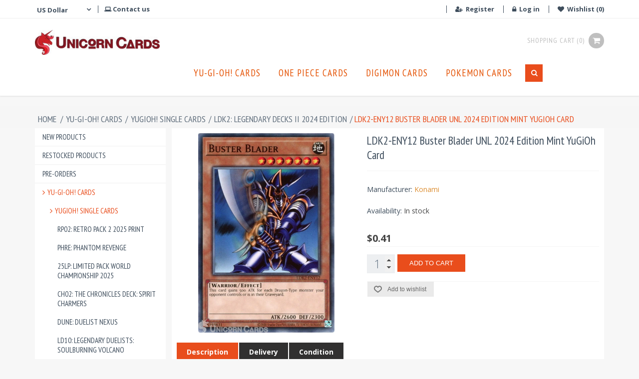

--- FILE ---
content_type: text/html; charset=utf-8
request_url: https://unicorncards.co.uk/ldk2-eny12-buster-blader-unl-2024-edition-mint-yugioh-card
body_size: 88973
content:
<!DOCTYPE html><html lang="en" dir="ltr" class="html-product-details-page"><head><title>LDK2-ENY12 Buster Blader UNL 2024 Edition Mint YuGiOh Card:: Unicorn Cards - YuGiOh!, Pokemon, Digimon and MTG TCG Cards for Players and Collectors.</title><meta charset="UTF-8"><meta name="description" content="YuGiOh! Cards, Decks, Boosters, Tins, Sealed Boxes; Pokemon, MTG and TCG Cards and Accessories, Huge Stock and Fair Prices!"><meta name="keywords" content="Yu-Gi-Oh,YuGiOh,Yu-Gi-Oh cards,YuGiOh cards,Yu-Gi-Oh cards for sale,Pokemon Cards,MTG Cards,TCG Cards,YuGiOh cards UK"><meta name="generator" content="nopCommerce"><meta name="viewport" content="width=device-width, initial-scale=1"><meta property="og:type" content="product"><meta property="og:title" content="LDK2-ENY12 Buster Blader UNL 2024 Edition Mint YuGiOh Card"><meta property="og:description" content=""><meta property="og:image" content="https://unicorncards.co.uk/images/thumbs/0175409_ldk2-eny12-buster-blader-unl-2024-edition-mint-yugioh-card_960.jpeg"><meta property="og:url" content="https://unicorncards.co.uk/ldk2-eny12-buster-blader-unl-2024-edition-mint-yugioh-card"><meta property="og:site_name" content="UnicornCards.co.uk"><meta property="twitter:card" content="summary"><meta property="twitter:site" content="UnicornCards.co.uk"><meta property="twitter:title" content="LDK2-ENY12 Buster Blader UNL 2024 Edition Mint YuGiOh Card"><meta property="twitter:description" content=""><meta property="twitter:image" content="https://unicorncards.co.uk/images/thumbs/0175409_ldk2-eny12-buster-blader-unl-2024-edition-mint-yugioh-card_960.jpeg"><meta property="twitter:url" content="https://unicorncards.co.uk/ldk2-eny12-buster-blader-unl-2024-edition-mint-yugioh-card"><link rel="stylesheet" href="/css/mpgnfevfvhwdils6y7fc4g.styles.css?v=YPSf8V6plNdWuEk-gxjz3xSq1nI"><script>!function(n,t,i,r,u,f,e){n.fbq||(u=n.fbq=function(){u.callMethod?u.callMethod.apply(u,arguments):u.queue.push(arguments)},n._fbq||(n._fbq=u),u.push=u,u.loaded=!0,u.version="2.0",u.agent="plnopcommerce",u.queue=[],f=t.createElement(i),f.async=!0,f.src=r,e=t.getElementsByTagName(i)[0],e.parentNode.insertBefore(f,e))}(window,document,"script","https://connect.facebook.net/en_US/fbevents.js");fbq("init","4090612497712395",{external_id:"3ad3748d-0715-4bdf-9cd8-36eb595a95f5"});fbq("track","PageView");fbq("track","ViewContent",{value:.41,currency:"USD",content_ids:["ldk2-eny12-unl-2024"],content_type:"product",content_category:"LDK2: Legendary Decks II 2024 Edition",content_name:"LDK2-ENY12 Buster Blader UNL 2024 Edition Mint YuGiOh Card"})</script><script data-termly-config>window.TERMLY_CUSTOM_BLOCKING_MAP={"www.google.com":"essential","www.gstatic.com":"essential","google.com":"essential","gstatic.com":"essential","unicorncards.co.uk":"essential","unicorncards.co.uk":"essential","cdn.superpayments.com":"essential","paypal.com":"essential","merchant.revolut.com":"essential","merchant-mgmt.revolut.com":"essential","widget.trustpilot.com":"essential"}</script><script src="https://app.termly.io/resource-blocker/3f493273-3e16-478c-9b3a-3817c1dbf397?autoBlock=on"></script><script>(function(n,t,i,r,u){n[r]=n[r]||[];n[r].push({"gtm.start":(new Date).getTime(),event:"gtm.js"});var e=t.getElementsByTagName(i)[0],f=t.createElement(i),o=r!="dataLayer"?"&l="+r:"";f.async=!0;f.src="https://www.googletagmanager.com/gtm.js?id="+u+o;e.parentNode.insertBefore(f,e)})(window,document,"script","dataLayer","GTM-M4DNR83D")</script><noscript><iframe src="https://www.googletagmanager.com/ns.html?id=GTM-M4DNR83D" height="0" width="0" style="display:none;visibility:hidden"></iframe></noscript><link rel="shortcut icon" href="/icons/icons_0/favicon.ico"><body><input name="__RequestVerificationToken" type="hidden" value="CfDJ8HqTsyPmvsBGiGLy3LWF7fnM8T-Dav5bOV399j1pqWfaLE1LD0Dt5-wDfOnurzGLMGUSD7-u7wZj-CDelYNvbNdvcee5lirNwtcOx0hrwwf3PQZdmhiCMXfjJZxFgH4p3H7i1_PJGqpuvhvXZ7e9EEM"><div class="ajax-loading-block-window" style="display:none"></div><div id="dialog-notifications-success" role="status" aria-live="polite" aria-atomic="true" title="Notification" style="display:none"></div><div id="dialog-notifications-error" role="alert" aria-live="assertive" aria-atomic="true" title="Error" style="display:none"></div><div id="dialog-notifications-warning" role="alert" aria-live="assertive" aria-atomic="true" title="Warning" style="display:none"></div><div id="bar-notification" class="bar-notification-container" role="status" aria-live="polite" aria-atomic="true" data-close="Close"></div><div class="master-wrapper-page"><div class="header"><div class="header-upper"><div class="container"><div class="header-selectors-wrapper"><div class="currency-selector"><i class="fa fa-angle-down currency-selector__icon"></i> <select id="customerCurrency" name="customerCurrency" onchange="setLocation(this.value)" aria-label="Currency selector"><option value="https://unicorncards.co.uk/changecurrency/3?returnUrl=%2Fldk2-eny12-buster-blader-unl-2024-edition-mint-yugioh-card">British Pound<option selected value="https://unicorncards.co.uk/changecurrency/1?returnUrl=%2Fldk2-eny12-buster-blader-unl-2024-edition-mint-yugioh-card">US Dollar<option value="https://unicorncards.co.uk/changecurrency/6?returnUrl=%2Fldk2-eny12-buster-blader-unl-2024-edition-mint-yugioh-card">Euro</select></div><div class="contactus"><a href="/contactus"><i class="fa fa-laptop" aria-hidden="true"></i> Contact us</a></div></div><div class="header-links-wrapper"><div class="header-links"><ul><li class="header-links__currency"><div class="currency-selector"><i class="fa fa-angle-down currency-selector__icon"></i> <select id="customerCurrency" name="customerCurrency" onchange="setLocation(this.value)" aria-label="Currency selector"><option value="https://unicorncards.co.uk/changecurrency/3?returnUrl=%2Fldk2-eny12-buster-blader-unl-2024-edition-mint-yugioh-card">British Pound<option selected value="https://unicorncards.co.uk/changecurrency/1?returnUrl=%2Fldk2-eny12-buster-blader-unl-2024-edition-mint-yugioh-card">US Dollar<option value="https://unicorncards.co.uk/changecurrency/6?returnUrl=%2Fldk2-eny12-buster-blader-unl-2024-edition-mint-yugioh-card">Euro</select></div><li><a href="/register?returnUrl=%2Fldk2-eny12-buster-blader-unl-2024-edition-mint-yugioh-card" class="ico-register"><i class="fa fa-user-plus" aria-hidden="true"></i> Register</a><li><a href="/login?returnUrl=%2Fldk2-eny12-buster-blader-unl-2024-edition-mint-yugioh-card" class="ico-login"><i class="fa fa-lock" aria-hidden="true"></i> Log in</a><li class="wishlist"><a href="/wishlist" class="ico-wishlist"> <span class="wishlist-label"><i class="fa fa-heart" aria-hidden="true"></i> Wishlist</span> <span class="wishlist-qty">(0)</span> </a><li id="topcartlink"><a href="/cart" class="ico-cart"> <span class="cart-label">Shopping cart</span> <span class="cart-qty">(0)</span> <i class="fa fa-shopping-cart" aria-hidden="true"></i> </a><li class="mobile-search"><a href="#" class="search-click"><i class="fa fa-search" aria-hidden="true"></i></a><div class="search-box store-search-box"><form method="get" id="small-search-box-form" class="search-box-form" action="/search"><input type="text" class="search-box-text" id="small-searchterms" autocomplete="off" name="q" placeholder="Search products" aria-label="Search products"> <button type="submit" class="button-1 search-box-button"><i class="fa fa-search" aria-hidden="true"></i></button></form></div></ul></div><div id="flyout-cart" class="flyout-cart"><div class="mini-shopping-cart"><div class="count">You have no items in your shopping cart.</div></div></div></div><div class="trustpilot-widget" data-locale="en-US" data-template-id="5419b6ffb0d04a076446a9af" data-businessunit-id="5dce78c755f84d00016389fa" data-style-height="20px" data-style-width="100%" data-token="70b189d6-bd9f-4172-b129-d0688c865c3a"><a href="https://www.trustpilot.com/review/unicorncards.co.uk" target="_blank" rel="noopener">Trustpilot</a></div></div></div><div class="header-lower"><div class="container"><div class="header-logo"><a href="/"> <img alt="UnicornCards.co.uk" src="https://unicorncards.co.uk/images/thumbs/0028098_UC_Logo_Small.jpeg"> </a></div><div class="header-links"><ul><li class="header-links__currency"><div class="currency-selector"><i class="fa fa-angle-down currency-selector__icon"></i> <select id="customerCurrency" name="customerCurrency" onchange="setLocation(this.value)" aria-label="Currency selector"><option value="https://unicorncards.co.uk/changecurrency/3?returnUrl=%2Fldk2-eny12-buster-blader-unl-2024-edition-mint-yugioh-card">British Pound<option selected value="https://unicorncards.co.uk/changecurrency/1?returnUrl=%2Fldk2-eny12-buster-blader-unl-2024-edition-mint-yugioh-card">US Dollar<option value="https://unicorncards.co.uk/changecurrency/6?returnUrl=%2Fldk2-eny12-buster-blader-unl-2024-edition-mint-yugioh-card">Euro</select></div><li><a href="/register?returnUrl=%2Fldk2-eny12-buster-blader-unl-2024-edition-mint-yugioh-card" class="ico-register"><i class="fa fa-user-plus" aria-hidden="true"></i> Register</a><li><a href="/login?returnUrl=%2Fldk2-eny12-buster-blader-unl-2024-edition-mint-yugioh-card" class="ico-login"><i class="fa fa-lock" aria-hidden="true"></i> Log in</a><li class="wishlist"><a href="/wishlist" class="ico-wishlist"> <span class="wishlist-label"><i class="fa fa-heart" aria-hidden="true"></i> Wishlist</span> <span class="wishlist-qty">(0)</span> </a><li id="topcartlink"><a href="/cart" class="ico-cart"> <span class="cart-label">Shopping cart</span> <span class="cart-qty">(0)</span> <i class="fa fa-shopping-cart" aria-hidden="true"></i> </a><li class="mobile-search"><a href="#" class="search-click"><i class="fa fa-search" aria-hidden="true"></i></a><div class="search-box store-search-box"><form method="get" id="small-search-box-form" class="search-box-form" action="/search"><input type="text" class="search-box-text" id="small-searchterms" autocomplete="off" name="q" placeholder="Search products" aria-label="Search products"> <button type="submit" class="button-1 search-box-button"><i class="fa fa-search" aria-hidden="true"></i></button></form></div></ul></div><div class="header-menu"><ul class="top-menu"><li class="top-menu__li"><a href="/yu-gi-oh-cards" class="top-menu__link has-children" data-id="3884" style="padding-left:10px">Yu-Gi-Oh! Cards </a><div class="sublist-toggle"></div><li class="top-menu__li"><a href="/one-piece-card-game" class="top-menu__link has-children" data-id="4349" style="padding-left:10px">One Piece Cards </a><div class="sublist-toggle"></div><li class="top-menu__li"><a href="/digimon-cards" class="top-menu__link has-children" data-id="4275" style="padding-left:10px">Digimon Cards </a><div class="sublist-toggle"></div><li class="top-menu__li"><a href="/pokemon-cards" class="top-menu__link has-children" data-id="1" style="padding-left:10px">Pokemon Cards </a><div class="sublist-toggle"></div><li class="search-box"><form method="get" id="small-search-box-form" class="search-box-form" action="/search"><input type="text" class="search-box-text" id="small-searchterms" autocomplete="off" name="q" placeholder="Search products" aria-label="Search products"> <button type="submit" class="button-1 search-box-button"><i class="fa fa-search" aria-hidden="true"></i></button></form></ul><div class="menu-toggle" tabindex="0" role="button" aria-controls="aria-categories-mobile-ul"><div class="menu-toggle__inner"><div class="menu-toggle__line"></div></div></div><div class="mobile-menu"><div class="block block-category-navigation"><div class="listbox"><ul class="list"><li class="inactive"><a href="/product/new">New products</a><li class="inactive"><a href="/product/restocked">Restocked Products</a><li class="inactive"><a href="/pre-orders"> Pre-Orders </a><li class="active"><a class="dropdown-toggle--category-menu" data-id="3884" data-toggle="dropdown" data-target="#" href="javascript:"> <i class="fa fa-angle-right"></i>Yu-Gi-Oh! Cards </a><ul class="sublist"><li class="active"><a class="dropdown-toggle--category-menu" data-id="3904" data-toggle="dropdown" data-target="#" href="javascript:"> <i class="fa fa-angle-right"></i>YuGiOh! Single Cards </a><ul class="sublist"><li class="inactive"><a href="/rp02-retro-pack-2-2"> RP02: Retro Pack 2 2025 Print </a><li class="inactive"><a href="/phre-phantom-revenge"> PHRE: Phantom Revenge </a><li class="inactive"><a href="/25lp-limited-pack-world-championship-2025"> 25LP: Limited Pack World Championship 2025 </a><li class="inactive"><a href="/the-chronicles-deck-spirit-charmers-all-foil-edition"> CH02: THE CHRONICLES DECK: Spirit Charmers </a><li class="inactive"><a href="/dune-duelist-nexus"> DUNE: Duelist Nexus </a><li class="inactive"><a href="/ld10-legendary-duelists-soulburning-volcano"> LD10: Legendary Duelists: Soulburning Volcano </a><li class="inactive"><a href="/sbc1-speed-duel-streets-of-battle-city"> SBC1: Speed Duel: Streets of Battle City </a><li class="inactive"><a href="/agov-age-of-overlord"> AGOV: Age of Overlord </a><li class="inactive"><a href="/ra01-25th-anniversary-rarity-collection"> RA01: 25th Anniversary Rarity Collection </a><li class="inactive"><a href="/valiant-smashers"> VASM: Valiant Smashers </a><li class="inactive"><a href="/sr14-structure-deck-fire-kings"> SR14: Structure Deck: Fire Kings </a><li class="inactive"><a href="/mzmi-maze-of-millennia"> MZMI: Maze of Millennia </a><li class="inactive"><a href="/stas-2-player-starter-set-synchro-deck"> STAS: 2-Player Starter Set : Synchro Deck </a><li class="inactive"><a href="/stax-2-player-starter-set-xyz-deck"> STAX: 2-Player Starter Set : Xyz Deck </a><li class="inactive"><a href="/phni-phantom-nightmare"> PHNI: Phantom Nightmare </a><li class="inactive"><a href="/blc1-battles-of-legend-chapter-1"> BLC1: Battles of Legend: Chapter 1 </a><li class="active last"><a href="/ldk2-legendary-decks-ii-2024-edition"> LDK2: Legendary Decks II 2024 Edition </a><li class="inactive"><a href="/lede-legacy-of-destruction"> LEDE: Legacy of Destruction </a><li class="inactive"><a href="/bltr-battles-of-legend-terminal-revenge"> BLTR: Battles of Legend: Terminal Revenge </a><li class="inactive"><a href="/info-the-infinite-forbidden"> INFO: The Infinite Forbidden </a><li class="inactive"><a href="/mp24-25th-anniversary-tin-dueling-mirrors"> MP24: 25th Anniversary Tin: Dueling Mirrors </a><li class="inactive"><a href="/rota-rage-of-the-abyss"> ROTA: Rage of the Abyss </a><li class="inactive"><a href="/ra03-quarter-century-bonanza"> RA03: Quarter Century Bonanza </a><li class="inactive"><a href="/crbr-crossover-breakers"> CRBR: Crossover Breakers </a><li class="inactive"><a href="/suda-supreme-darkness"> SUDA: Supreme Darkness </a><li class="inactive"><a href="/sdwd-structure-deck-blue-eyes-white-destiny"> SDWD: Structure Deck: Blue-Eyes White Destiny </a><li class="inactive"><a href="/mztm-maze-of-the-master"> MZTM: Maze of the Master </a><li class="inactive"><a href="/ra04-quarter-century-stampede"> RA04: Quarter Century Stampede </a><li class="inactive"><a href="/alin-alliance-insight"> ALIN: Alliance Insight </a><li class="inactive"><a href="/duad-duelists-advance"> DUAD: Duelist&#x27;s Advance </a><li class="inactive"><a href="/jush-justice-hunters"> JUSH: Justice Hunters </a><li class="inactive"><a href="/blmm-battles-of-legend-monster-mayhem"> BLMM: Battles of Legend: Monster Mayhem </a><li class="inactive"><a href="/mp25-2025-mega-pack"> MP25: 2025 Mega-Pack </a><li class="inactive"><a href="/dood-doom-of-dimensions"> DOOD: Doom of Dimensions </a><li class="inactive"><a href="/ch01-the-chronicles-deck-the-fallen-the-virtuous"> CH01: The Chronicles Deck: The Fallen &amp; The Virtuous </a><li class="inactive"><a href="/l5dd-legendary-5ds-decks"> L5DD: Legendary 5D&#x27;s Decks </a><li class="inactive"><a href="/lob-legend-of-blue-eyes-white-dragon-25th-anniversary-edition"> LOB: Legend of Blue Eyes White Dragon: 25th Anniversary Edition </a><li class="inactive"><a href="/sdck-structure-deck-the-crimson-king"> SDCK: Structure Deck: The Crimson King </a><li class="inactive"><a href="/ra02-25th-anniversary-rarity-collection-ii"> RA02: 25th Anniversary Rarity Collection II </a><li class="inactive"><a href="/25lp-limited-pack-world-championship-2025-2"> 25LP: Limited Pack World Championship 2025 </a><li class="inactive"><a href="/mrd-metal-raiders-25th-anniversary-edition"> MRD: Metal Raiders: 25th Anniversary Edition </a><li class="inactive"><a href="/srl-spell-ruler-25th-anniversary-edition"> SRL: Spell Ruler: 25th Anniversary Edition </a><li class="inactive"><a href="/psv-pharaohs-servant-25th-anniversary-edition"> PSV: Pharaoh&#x27;s Servant: 25th Anniversary Edition </a><li class="inactive"><a href="/dcr-dark-crisis-25th-anniversary-edition"> DCR: Dark Crisis: 25th Anniversary Edition </a><li class="inactive"><a href="/ioc-invasion-of-chaos-25th-anniversary-edition"> IOC: Invasion of Chaos: 25th Anniversary Edition </a><li class="inactive"><a href="/5ds1-5ds-starter-deck"> 5DS1: 5D&#x27;s Starter Deck </a><li class="inactive"><a href="/mp23-25th-anniversary-tin-dueling-heroes"> MP23: 25th Anniversary Tin: Dueling Heroes </a><li class="inactive"><a href="/5ds2-5ds-starter-deck-2009"> 5DS2: 5D&#x27;s Starter Deck 2009 </a><li class="inactive"><a href="/5ds3-starter-deck-duelist-toolbox"> 5DS3: Starter Deck Duelist Toolbox </a><li class="inactive"><a href="/abpf-absolute-powerforce-1st-edition"> ABPF: Absolute Powerforce 1st Edition </a><li class="inactive"><a href="/abpf-absolute-powerforce-unl-edition"> ABPF: Absolute Powerforce UNL Edition </a><li class="inactive"><a href="/abyr-abyss-rising-1st-edition"> ABYR: Abyss Rising 1st Edition </a><li class="inactive"><a href="/abyr-abyss-rising-unl-edition"> ABYR: Abyss Rising UNL Edition </a><li class="inactive"><a href="/ac11-advent-calendar"> AC11: Advent Calendar </a><li class="inactive"><a href="/ac14-advent-calendar-2014"> AC14: Advent Calendar 2014 </a><li class="inactive"><a href="/ac18-yu-gi-oh-advent-calendar-2018"> AC18: Yu-Gi-Oh! Advent Calendar 2018 </a><li class="inactive"><a href="/amde-amazing-defenders"> AMDE: Amazing Defenders </a><li class="inactive"><a href="/angu-ancient-guardians"> ANGU: Ancient Guardians </a><li class="inactive"><a href="/anpr-ancient-prophecy"> ANPR: Ancient Prophecy 1st Edition </a><li class="inactive"><a href="/anpr-ancient-prophecy-unl-edition"> ANPR: Ancient Prophecy UNL Edition </a><li class="inactive"><a href="/bach-battle-of-chaos"> BACH: Battle of Chaos </a><li class="inactive"><a href="/blar-battles-of-legend-armageddon-new"> BLAR: Battles of Legend: Armageddon </a><li class="inactive"><a href="/blcr-battles-of-legend-crystal-revenge"> BLCR: Battles of Legend: Crystal Revenge </a><li class="inactive"><a href="/blhr-battles-of-legend-heros-revenge"> BLHR: Battles of Legend: Hero&#x27;s Revenge </a><li class="inactive"><a href="/bllr-battles-of-legend"> BLLR: Battles of Legend: Light&#x27;s Revenge </a><li class="inactive"><a href="/blmr-battles-of-legend-monstrous-revenge"> BLMR: Battles of Legend: Monstrous Revenge </a><li class="inactive"><a href="/blrr-battles-of-legend-relentless-revenge"> BLRR: Battles of Legend: Relentless Revenge </a><li class="inactive"><a href="/blvo-blazing-vortex"> BLVO: Blazing Vortex </a><li class="inactive"><a class="dropdown-toggle--category-menu" data-id="4325" data-toggle="dropdown" data-target="#" href="javascript:"> <i class="fa fa-angle-right"></i>BODE: Burst of Destiny </a><li class="inactive"><a href="/bosh-breakers-of-shadow-1st-edition"> BOSH: Breakers of Shadow 1st Edition </a><li class="inactive"><a href="/bosh-breakers-of-shadow-unl-edition"> BOSH: Breakers of Shadow UNL Edition </a><li class="inactive"><a href="/bp01-battle-pack-epic-dawn"> BP01: Battle Pack: Epic Dawn </a><li class="inactive"><a href="/bp01-battle-pack-epic-dawn-starfoil-rare"> BP01: Battle Pack: Epic Dawn : Starfoil Rare </a><li class="inactive"><a href="/bp02-battle-pack-2"> BP02: Battle Pack 2: War of the Giants </a><li class="inactive"><a href="/bp02-battle-pack-2-starfoil-rare"> BP02: Battle Pack 2: War of the Giants : Mosaic Rare </a><li class="inactive"><a href="/bp03-battle-pack-3"> BP03: Battle Pack 3: Monster League </a><li class="inactive"><a href="/bp03-battle-pack-3-starfoil-rare"> BP03: Battle Pack 3: Monster League: Shatterfoil Rare </a><li class="inactive"><a href="/brol-brothers-of-legend"> BROL: Brothers of Legend </a><li class="inactive"><a href="/cblz-cosmo-blazer"> CBLZ: Cosmo Blazer </a><li class="inactive"><a href="/chim-chaos-impact-1st-edition"> CHIM: Chaos Impact 1st Edition </a><li class="inactive"><a href="/chim-chaos-impact-unl-edition"> CHIM: Chaos Impact UNL Edition </a><li class="inactive"><a href="/cibr-circuit-break-1st-edition"> CIBR: Circuit Break 1st Edition </a><li class="inactive"><a href="/cibr-circuit-break-unl-edition"> CIBR: Circuit Break UNL Edition </a><li class="inactive"><a href="/core-clash-of-rebellions-1st-edition"> CORE: Clash of Rebellions 1st Edition </a><li class="inactive"><a href="/cotd-code-of-the-duelist-1st-edition"> COTD: Code of the Duelist 1st Edition </a><li class="inactive"><a href="/cotd-code-of-the-duelist-unl-edition"> COTD: Code of the Duelist UNL Edition </a><li class="inactive"><a href="/cp01-champion-pack-1"> CP01: Champion Pack 1 </a><li class="inactive"><a href="/cp02-champion-pack-2"> CP02: Champion Pack 2 </a><li class="inactive"><a href="/cp03-champion-pack-3"> CP03: Champion Pack 3 </a><li class="inactive"><a href="/cp04-champion-pack-4"> CP04: Champion Pack 4 </a><li class="inactive"><a href="/cp05-champion-pack-5"> CP05: Champion Pack 5 </a><li class="inactive"><a href="/cp06-champion-pack-6"> CP06: Champion Pack 6 </a><li class="inactive"><a href="/cp07-champion-pack-7"> CP07: Champion Pack 7 </a><li class="inactive"><a href="/cp08-champion-pack-8"> CP08: Champion Pack 8 </a><li class="inactive"><a href="/crms-crimson-crisis-1st-edition"> CRMS: Crimson Crisis 1st Edition </a><li class="inactive"><a href="/crms-crimson-crisis-unl-edition"> CRMS: Crimson Crisis Unl Edition </a><li class="inactive"><a href="/cros-crossed-souls-1st-edition"> CROS: Crossed Souls 1st Edition </a><li class="inactive"><a href="/cros-crossed-souls-unl-edition"> CROS: Crossed Souls UNL Edition </a><li class="inactive"><a href="/csoc-crossroads-of-chaos-1st-edition"> CSOC: Crossroads of Chaos 1st Edition </a><li class="inactive"><a href="/csoc-crossroads-of-chaos-unl-edition"> CSOC: Crossroads of Chaos UNL Edition </a><li class="inactive"><a href="/cyho-cybernetic-horizon-1st-edition"> CYHO: Cybernetic Horizon 1st Edition </a><li class="inactive"><a href="/cyac-cyberstorm-access"> CYAC: Cyberstorm Access </a><li class="inactive"><a href="/cyho-cybernetic-horizon-unl-edition"> CYHO: Cybernetic Horizon UNL Edition </a><li class="inactive"><a href="/dabl-darkwing-blast"> DABL: Darkwing Blast </a><li class="inactive"><a href="/dama-dawn-of-majesty"> DAMA: Dawn of Majesty </a><li class="inactive"><a href="/dane-dark-neostorm-1st-edition"> DANE: Dark Neostorm 1st Edition </a><li class="inactive"><a class="dropdown-toggle--category-menu" data-id="4212" data-toggle="dropdown" data-target="#" href="javascript:"> <i class="fa fa-angle-right"></i>DANE: Dark Neostorm UNL Edition </a><li class="inactive"><a href="/dasa-dark-saviors-1st-edition"> DASA: Dark Saviors 1st Edition </a><li class="inactive"><a href="/dem1-demo-pack"> DEM1: Demo Pack </a><li class="inactive"><a href="/deso-destiny-soldiers"> DESO: Destiny Soldiers </a><li class="inactive"><a href="/difo-dimension-force"> DIFO: Dimension Force </a><li class="inactive"><a href="/dlcs-dragons-of-legend-the-complete-series"> DLCS: Dragons of Legend: The Complete Series </a><li class="inactive"><a href="/dlg1-dark-legends"> DLG1: Dark Legends </a><li class="inactive"><a href="/docs-dimension-of-chaos-1st-edition"> DOCS: Dimension of Chaos 1st Edition </a><li class="inactive"><a href="/dp03-jaden-yuki-2"> DP03: Jaden Yuki 2 </a><li class="inactive"><a href="/dp04-zane-truesdale"> DP04: Zane Truesdale </a><li class="inactive"><a href="/dp05-aster-phoenix"> DP05: Aster Phoenix </a><li class="inactive"><a href="/dp06-jaden-yuki-3"> DP06: Jaden Yuki 3 </a><li class="inactive"><a href="/dp07-jesse-anderson"> DP07: Jesse Anderson </a><li class="inactive"><a href="/dp08-yusei-fudo"> DP08: Yusei Fudo </a><li class="inactive"><a href="/dp09-yusei-fudo-2"> DP09: Yusei Fudo 2 </a><li class="inactive"><a href="/dp1-jaden-yuki"> DP1: Jaden Yuki </a><li class="inactive"><a href="/dp10-yusei-fudo-3-1st-edition"> DP10: Yusei Fudo 3 1st Edition </a><li class="inactive"><a href="/dp10-yusei-fudo-3-unl-edition"> DP10: Yusei Fudo 3 Unl Edition </a><li class="inactive"><a href="/dp11-crow-1st-edition"> DP11: Crow 1st Edition </a><li class="inactive"><a href="/dp2-chazz-princeton"> DP2: Chazz Princeton </a><li class="inactive"><a href="/dpbc-duelist-pack-battle-city"> DPBC: Duelist Pack Battle City </a><li class="inactive"><a href="/dpdg-dp-dimensional-guardians"> DPDG: DP Dimensional Guardians </a><li class="inactive"><a href="/dpkb-duelist-pack-kaiba-1st-edition"> DPKB: Duelist Pack Kaiba 1st Edition </a><li class="inactive"><a href="/dpkb-duelist-pack-kaiba-unl-edition"> DPKB: Duelist Pack Kaiba UNL Edition </a><li class="inactive"><a href="/dprp-dp-rivals-of-the-pharaoh"> DPRP: DP Rivals of the Pharaoh </a><li class="inactive"><a href="/dpyg-duelist-pack-yugi-1st-edition"> DPYG: Duelist Pack Yugi 1st Edition </a><li class="inactive"><a href="/dpyg-duelist-pack-yugi-unl-edition"> DPYG: Duelist Pack Yugi UNL Edition </a><li class="inactive"><a href="/dr04-dark-revelation-volume-4"> DR04: Dark Revelation Volume 4 </a><li class="inactive"><a href="/drev-duelist-revolution"> DREV: Duelist Revolution </a><li class="inactive"><a href="/drl2-dragons-of-legend-2"> DRL2: Dragons of Legend 2 </a><li class="inactive"><a href="/drl3-dragons-of-legend-3"> DRL3: Dragons of Legend 3 </a><li class="inactive"><a href="/drlg-dragons-of-legend"> DRLG: Dragons of Legend </a><li class="inactive"><a href="/dt07-duel-terminal-7"> DT07: Duel Terminal 7 </a><li class="inactive"><a href="/dude-duel-devastator"> DUDE: Duel Devastator </a><li class="inactive"><a href="/duea-duelist-alliance-1st-edition"> DUEA: Duelist Alliance 1st Edition </a><li class="inactive"><a href="/duea-duelist-alliance-unl-edition"> DUEA: Duelist Alliance UNL Edition </a><li class="inactive"><a href="/duov-duel-overload-1st-edition-new"> DUOV: Duel Overload 1st Edition </a><li class="inactive"><a href="/dupo-duel-power"> DUPO: Duel Power </a><li class="inactive"><a href="/dusa-duelist-saga-1st-edition"> DUSA: Duelist Saga 1st Edition </a><li class="inactive"><a href="/een-elemental-energy"> EEN: Elemental Energy </a><li class="inactive"><a href="/ego1-egyptian-god-deck-obelisk-the-tormentor"> EGO1: Egyptian God Deck: Obelisk the Tormentor </a><li class="inactive"><a href="/egs1-egyptian-god-deck-slifer-the-sky-dragon"> EGS1: Egyptian God Deck: Slifer the Sky Dragon </a><li class="inactive"><a href="/ep1-the-movie-exclusive-pack"> EP1: The Movie Exclusive Pack </a><li class="inactive"><a class="dropdown-toggle--category-menu" data-id="4261" data-toggle="dropdown" data-target="#" href="javascript:"> <i class="fa fa-angle-right"></i>ETCO: Eternity Code 1st Edition :: </a><li class="inactive"><a href="/exfo-extreme-force-1st-edition"> EXFO: Extreme Force 1st Edition </a><li class="inactive"><a href="/exfo-extreme-force-unl-edition"> EXFO: Extreme Force UNL Edition </a><li class="inactive"><a href="/exvc-extreme-victory-1st-edition"> EXVC: Extreme Victory 1st Edition </a><li class="inactive"><a href="/fet-flaming-eternity"> FET: Flaming Eternity </a><li class="inactive"><a href="/figa-fists-of-the-gadgets"> FIGA: Fists of the Gadgets </a><li class="inactive"><a href="/flod-flames-of-destruction-1st-edition"> FLOD: Flames of Destruction 1st Edition </a><li class="inactive"><a href="/flod-flames-of-destruction-unl-edition"> FLOD: Flames of Destruction UNL Edition </a><li class="inactive"><a href="/fotb-en-force-of-the-breaker"> FOTB-EN: Force of the Breaker </a><li class="inactive"><a href="/fotb-it-1st-edition-italian"> FOTB-IT: 1st Edition Italian </a><li class="inactive"><a href="/fuen-fusion-enforcers-1st-edition"> FUEN: Fusion Enforcers 1st Edition </a><li class="inactive"><a href="/gaov-galactic-overlord-1st-edition"> GAOV: Galactic Overlord 1st Edition </a><li class="inactive"><a href="/gaov-galactic-overlord-unl-edition"> GAOV: Galactic Overlord UNL Edition </a><li class="inactive"><a href="/geim-genesis-impact"> GEIM: Genesis Impact </a><li class="inactive"><a href="/genf-generation-force"> GENF: Generation Force </a><li class="inactive"><a href="/gfp2-ghosts-from-the-past-the-2nd-haunting"> GFP2: Ghosts From the Past: The 2nd Haunting </a><li class="inactive"><a href="/gftp-ghosts-from-the-past"> GFTP: Ghosts From the Past </a><li class="inactive"><a href="/glas-gladiators-assault"> GLAS: Gladiator&#x27;s Assault </a><li class="inactive"><a href="/gld2-gold-series-2"> GLD2: Gold Series 2 </a><li class="inactive"><a href="/gld3-gold-series-3"> GLD3: Gold Series 3 </a><li class="inactive"><a href="/gld4-gold-series-4-pyramids"> GLD4: Gold Series 4 Pyramids </a><li class="inactive"><a href="/gld5-gold-series-5"> GLD5: Gold Series 5 </a><li class="inactive"><a href="/grcr-the-grand-creators"> GRCR: The Grand Creators </a><li class="inactive"><a href="/ha01-hidden-arsenal"> HA01: Hidden Arsenal 1st Edition </a><li class="inactive"><a href="/ha01-hidden-arsenal-unl-edition"> HA01: Hidden Arsenal UNL Edition </a><li class="inactive"><a href="/ha02-hidden-arsenal-2"> HA02: Hidden Arsenal 2 1st Edition </a><li class="inactive"><a href="/ha02-hidden-arsenal-2-unl-edition"> HA02: Hidden Arsenal 2 UNL Edition </a><li class="inactive"><a href="/ha03-hidden-arsenal-3"> HA03: Hidden Arsenal 3 1st Edition </a><li class="inactive"><a href="/ha03-hidden-arsenal-3-unl-edition"> HA03: Hidden Arsenal 3 UNL Edition </a><li class="inactive"><a href="/ha04-hidden-arsenal-4"> HA04: Hidden Arsenal 4 1st Edition </a><li class="inactive"><a href="/ha04-hidden-arsenal-4-unl-edition"> HA04: Hidden Arsenal 4 UNL Edition </a><li class="inactive"><a href="/ha05-hidden-arsenal-5-1st-edition"> HA05: Hidden Arsenal 5 1st Edition </a><li class="inactive"><a href="/ha05-hidden-arsenal-5-unl-edition"> HA05: Hidden Arsenal 5 UNL Edition </a><li class="inactive"><a href="/ha06-hidden-arsenal-6"> HA06: Hidden Arsenal 6 1st Edition </a><li class="inactive"><a href="/ha07-hidden-arsenal-7"> HA07: Hidden Arsenal 7 1st Edition </a><li class="inactive"><a href="/hase-hidden-arsenal-special-edition"> HASE: Hidden Arsenal: Special Edition </a><li class="inactive"><a href="/hisu-hidden-summoners"> HISU: Hidden Summoners </a><li class="inactive"><a href="/hsrd-high-speed-riders"> HSRD: High-Speed Riders </a><li class="inactive"><a href="/igas-ignition-assault-1st-edition-new"> IGAS: Ignition Assault 1st Edition </a><li class="inactive"><a href="/igas-ignition-assault-unl-edition"> IGAS: Ignition Assault UNL Edition </a><li class="inactive"><a href="/inch-the-infinity-chasers"> INCH: The Infinity Chasers </a><li class="inactive"><a href="/inov-invasion-vengeance-1st-edition"> INOV: Invasion: Vengeance 1st Edition </a><li class="inactive"><a href="/inov-invasion-vengeance-unl-edition"> INOV: Invasion: Vengeance UNL Edition </a><li class="inactive"><a href="/jotl-judgment-of-the-light-1st-edition"> JOTL Judgment of the Light 1st Edition </a><li class="inactive"><a href="/jotl-judgment-of-the-light-unl-edition"> JOTL: Judgment of the Light UNL Edition </a><li class="inactive"><a href="/kico-kings-court"> KICO: King&#x27;s Court </a><li class="inactive"><a href="/lc01-legendary-collection-1"> LC01: Legendary Collection 1 </a><li class="inactive"><a href="/lc05-legendary-collection-5"> LC05: Legendary Collection 5 </a><li class="inactive"><a href="/lcgx-legendary-collection-2-1st-edition"> LCGX: Legendary Collection 2 1st Edition </a><li class="inactive"><a href="/lcgx-legendary-collection-2-unl-edition"> LCGX: Legendary Collection 2 UNL Edition </a><li class="inactive"><a href="/lcjw-legendary-collection-4"> LCJW: Legendary Collection 4: Joey&#x27;s World </a><li class="inactive"><a href="/lckc-legendary-collection-kaiba"> LCKC: Legendary Collection Kaiba 1st Edition </a><li class="inactive"><a href="/lckc-legendary-collection-kaiba-unl-edition"> LCKC: Legendary Collection Kaiba UNL Edition </a><li class="inactive"><a href="/lcyw-legendary-collection-3"> LCYW: Legendary Collection 3 </a><li class="inactive"><a href="/ldk2-legendary-decks-ii"> LDK2: Legendary Decks II 1st Edition </a><li class="inactive"><a href="/ldk2-legendary-decks-ii-unl-edition"> LDK2: Legendary Decks II UNL Edition </a><li class="inactive"><a href="/lds1-legendary-duelists-season-1"> LDS1: Legendary Duelists: Season 1 :: </a><li class="inactive"><a href="/lds2-legendary-duelists-season-2"> LDS2: Legendary Duelists: Season 2 </a><li class="inactive"><a href="/lds3-legendary-duelists-season-3"> LDS3: Legendary Duelists: Season 3 </a><li class="inactive"><a href="/led2-legendary-duelists-ancient-millennium"> LED2: Legendary Duelists: Ancient Millennium </a><li class="inactive"><a href="/led3-legendary-duelists-white-dragon-abyss"> LED3: Legendary Duelists: White Dragon Abyss </a><li class="inactive"><a href="/led4-legendary-duelists-sisters-of-the-rose"> LED4: Legendary Duelists: Sisters of the Rose </a><li class="inactive"><a href="/led5-legendary-duelists-immortal-destiny"> LED5: Legendary Duelists: Immortal Destiny </a><li class="inactive"><a href="/led6-legendary-duelists-magical-hero-new"> LED6: Legendary Duelists: Magical Hero </a><li class="inactive"><a href="/led7-legendary-duelists-rage-of-ra"> LED7: Legendary Duelists: Rage of Ra </a><li class="inactive"><a href="/led8-legendary-duelists-synchro-storm"> LED8: Legendary Duelists: Synchro Storm </a><li class="inactive"><a href="/led9-legendary-duelists-duels-from-the-deep"> LED9: Legendary Duelists: Duels From the Deep </a><li class="inactive"><a href="/ledd-legendary-dragon-decks"> LEDD: Legendary Dragon Decks 1st Edition </a><li class="inactive"><a href="/ledu-legendary-duelists-1st-edition"> LEDU: Legendary Duelists 1st Edition </a><li class="inactive"><a href="/ledd-legendary-dragon-decks-unl-edition"> LEDD: Legendary Dragon Decks UNL Edition </a><li class="inactive"><a href="/lehd-legendary-hero-decks"> LEHD: Legendary Hero Decks </a><li class="inactive"><a href="/liov-lightning-overdrive"> LIOV: Lightning Overdrive </a><li class="inactive"><a href="/lodt-light-of-destruction-1st-edition"> LODT: Light of Destruction 1st Edition </a><li class="inactive"><a href="/lodt-light-of-destruction-unl-edition"> LODT: Light of Destruction UNL Edition </a><li class="inactive"><a href="/ltgy-lord-of-the-tachyon-1st-edition"> LTGY: Lord of the Tachyon 1st Edition </a><li class="inactive"><a href="/ltgy-lord-of-the-tachyon-unl-edition"> LTGY: Lord of the Tachyon UNL Edition </a><li class="inactive"><a href="/lval-legacy-of-the-valiant-1st-edition"> LVAL Legacy of the Valiant 1st Edition </a><li class="inactive"><a href="/lval-legacy-of-the-valiant-1st-edition-2"> LVAL: Legacy of the Valiant UNL Edition </a><li class="inactive"><a href="/mama-magnificent-mavens"> MAMA: Magnificent Mavens </a><li class="inactive"><a href="/macr-maximum-crisis-1st-edition"> MACR: Maximum Crisis 1st Edition </a><li class="inactive"><a href="/macr-maximum-crisis-unl-edition"> MACR: Maximum Crisis UNL Edition </a><li class="inactive"><a href="/mago-maximum-gold"> MAGO: Maximum Gold </a><li class="inactive"><a href="/maze-maze-of-memories"> MAZE: Maze of Memories </a><li class="inactive"><a href="/mged-maximum-gold-el-dorado"> MGED: Maximum Gold: El Dorado 1st Edition </a><li class="inactive"><a href="/mil1-millennium-pack"> MIL1: Millennium Pack </a><li class="inactive"><a href="/mged-maximum-gold-el-dorado-unl-edition"> MGED: Maximum Gold: El Dorado UNL Edition </a><li class="inactive"><a href="/mp14-mega-pack-2014"> MP14: Mega Pack 2014 </a><li class="inactive"><a href="/mp15-mega-pack-2015"> MP15: Mega Pack 2015 </a><li class="inactive"><a href="/mp16-mega-pack-2016"> MP16: Mega Pack 2016 </a><li class="inactive"><a href="/mp17-mega-pack-2017"> MP17: Mega Pack 2017 </a><li class="inactive"><a href="/mp18-mega-pack-2018"> MP18: Mega Pack 2018 </a><li class="inactive"><a href="/mp19-mega-pack-2019"> MP19: Mega Pack 2019 </a><li class="inactive"><a href="/mp19-mega-pack-2019-common-cards"> MP19: Mega Pack 2019 Common Cards </a><li class="inactive"><a href="/mp20-2020-tin-of-lost-memories"> MP20: 2020 Tin of Lost Memories </a><li class="inactive"><a href="/mp21-2021-tin-of-ancient-battles"> MP21: 2021 Tin of Ancient Battles </a><li class="inactive"><a href="/mp22-2022-tin-of-the-pharaohs-gods"> MP22: 2022 Tin of the Pharaoh&#x27;s Gods </a><li class="inactive"><a href="/mvp1-the-dark-side-of-dimensions-movie-pack"> MVP1: The Dark Side of Dimensions Movie Pack </a><li class="inactive"><a href="/mvp1-eng-the-dark-side-of-dimensions-movie-pack-gold-edition"> MVP1-ENG: The Dark Side of Dimensions Movie Pack: Gold Edition </a><li class="inactive"><a href="/mvp1-ens-the-dark-side-of-dimensions-movie-pack-secret-edition"> MVP1-ENS: The Dark Side of Dimensions Movie Pack: Secret Edition </a><li class="inactive"><a href="/myfi-mystic-fighters"> MYFI: Mystic Fighters </a><li class="inactive"><a href="/nech-the-new-challengers-1st-edition"> NECH: The New Challengers 1st Edition </a><li class="inactive"><a href="/nech-the-new-challengers-unl-edition"> NECH: The New Challengers UNL Edition </a><li class="inactive"><a href="/nkrt-noble-knights"> NKRT: Noble Knights </a><li class="inactive"><a href="/numh-number-hunters"> NUMH: Number Hunters 1st Edition </a><li class="inactive"><a href="/op01-ots-tournament-pack-1"> OP01: OTS Tournament Pack 1 </a><li class="inactive"><a href="/numh-number-hunters-unl-edition"> NUMH: Number Hunters UNL Edition </a><li class="inactive"><a href="/op02-ots-tournament-pack-2"> OP02: OTS Tournament Pack 2 </a><li class="inactive"><a href="/op03-ots-tournament-pack-3"> OP03: OTS Tournament Pack 3 </a><li class="inactive"><a href="/op04-ots-tournament-pack-4"> OP04: OTS Tournament Pack 4 </a><li class="inactive"><a href="/op05-ots-tournament-pack-5"> OP05: OTS Tournament Pack 5 </a><li class="inactive"><a href="/orcs-order-of-chaos-1st-edition"> ORCS: Order of Chaos 1st Edition </a><li class="inactive"><a href="/orcs-order-of-chaos-unl-edition"> ORCS: Order of Chaos UNL Edition </a><li class="inactive"><a href="/pevo-pendulum-evolution"> PEVO: Pendulum Evolution </a><li class="inactive"><a href="/pgl2-premium-gold-2"> PGL2: Premium Gold 2 </a><li class="inactive"><a href="/pgl3-premium-gold-infinite-gold"> PGL3: Premium Gold: Infinite Gold </a><li class="inactive"><a href="/pgld-premium-gold"> PGLD: Premium Gold 1st Edition </a><li class="inactive"><a href="/pgld-premium-gold-unl-edition"> PGLD: Premium Gold UNL Edition </a><li class="inactive"><a href="/phra-phantom-rage"> PHRA: Phantom Rage </a><li class="inactive"><a href="/phsw-photon-shockwave-1st-edition"> PHSW: Photon Shockwave 1st Edition </a><li class="inactive"><a href="/phsw-photon-shockwave-unl-edition"> PHSW: Photon Shockwave UNL Edition </a><li class="inactive"><a href="/pote-power-of-the-elements"> POTE: Power of the Elements </a><li class="inactive"><a href="/pp01-premium-pack-1"> PP01: Premium Pack 1 </a><li class="inactive"><a href="/pp02-premium-pack-2"> PP02: Premium Pack 2 </a><li class="inactive"><a href="/prc1-2012-premium-collection"> PRC1: 2012 Premium Collection </a><li class="inactive"><a href="/prio-primal-origin"> PRIO: Primal Origin </a><li class="inactive"><a class="dropdown-toggle--category-menu" data-id="3984" data-toggle="dropdown" data-target="#" href="javascript:"> <i class="fa fa-angle-right"></i>Promotional Yu-Gi-Oh! Cards </a><li class="inactive"><a href="/phhy-photon-hypernova"> PHHY: Photon Hypernova </a><li class="inactive"><a href="/ptdn-phantom-darkness"> PTDN: Phantom Darkness </a><li class="inactive"><a href="/rate-raging-tempest-1st-edition"> RATE: Raging Tempest 1st Edition </a><li class="inactive"><a href="/rate-raging-tempest-unl-edition"> RATE: Raging Tempest UNL Edition </a><li class="inactive"><a href="/redu-return-of-the-duelist"> REDU: Return of the Duelist </a><li class="inactive"><a href="/rgbt-raging-battle"> RGBT: Raging Battle </a><li class="inactive"><a class="dropdown-toggle--category-menu" data-id="4214" data-toggle="dropdown" data-target="#" href="javascript:"> <i class="fa fa-angle-right"></i>RIRA: Rising Rampage 1st Edition </a><li class="inactive"><a href="/rira-rising-rampage-unl-edition"> RIRA: Rising Rampage UNL Edition </a><li class="inactive"><a href="/rotd-rise-of-the-duelist"> ROTD: Rise of the Duelist :: </a><li class="inactive"><a href="/rp02-retro-pack-2"> RP02: Retro Pack 2 </a><li class="inactive"><a href="/rymp-ra-yellow-mega-pack-1st-edition"> RYMP: Ra Yellow Mega-Pack 1st Edition </a><li class="inactive"><a href="/rymp-ra-yellow-mega-pack-unl-edition"> RYMP: Ra Yellow Mega-Pack UNL Edition </a><li class="inactive"><a href="/sast-savage-strike-1st-edition"> SAST: Savage Strike 1st Edition </a><li class="inactive"><a href="/sast-savage-strike-1st-edition-commons"> SAST: Savage Strike 1st Edition : Commons </a><li class="inactive"><a href="/sast-savage-strike-unl-edition"> SAST: Savage Strike UNL Edition </a><li class="inactive"><a href="/sbad-speed-duel-attack-from-the-deep"> SBAD: Speed Duel: Attack from the Deep </a><li class="inactive"><a href="/sbcb-speed-duel-battle-city"> SBCB: Speed Duel: Battle City Box </a><li class="inactive"><a href="/sbls-speed-duel-arena-of-lost-souls"> SBLS: Speed Duel: Arena of Lost Souls </a><li class="inactive"><a href="/sbsc-speed-duel-scars-of-battle"> SBSC: Speed Duel: Scars of Battle </a><li class="inactive"><a href="/sbtk-speed-duel-trials-of-the-kingdom"> SBTK: Speed Duel: Trials of the Kingdom </a><li class="inactive"><a href="/sd09-structure-deck-dinosaurs-rage"> SD09: Structure Deck: Dinosaur&#x27;s Rage </a><li class="inactive"><a href="/sd10-structure-deck-machine-re-volt"> SD10: Structure Deck: Machine Re-Volt </a><li class="inactive"><a href="/sd3-structure-deck-blaze-of-destruction"> SD3: Structure Deck: Blaze of Destruction </a><li class="inactive"><a href="/sd8-structure-deck-lord-of-the-storm"> SD8: Structure Deck: Lord of the Storm </a><li class="inactive"><a href="/sdaz-structure-deck-albaz-strike"> SDAZ: Structure Deck: Albaz Strike </a><li class="inactive"><a href="/sdbe-saga-of-blue-eyes-white-dragon-1st-edition"> SDBE: Saga of Blue-Eyes White Dragon 1st Edition </a><li class="inactive"><a href="/sdbe-saga-of-blue-eyes-white-dragon-unl-edition"> SDBE: Saga of Blue-Eyes White Dragon UNL Edition </a><li class="inactive"><a href="/sdbt-structure-deck-beware-of-traptrix"> SDBT: Structure Deck: Beware of Traptrix </a><li class="inactive"><a href="/sdcb-structure-deck-legend-of-the-crystal-beasts"> SDCB: Structure Deck: Legend of the Crystal Beasts </a><li class="inactive"><a href="/sdch-structure-deck-spirit-charmers"> SDCH: Structure Deck: Spirit Charmers </a><li class="inactive"><a href="/sdcl-structure-deck-cyberse-link"> SDCL: Structure Deck: Cyberse Link </a><li class="inactive"><a href="/sdcr-cyber-dragon-revolution-1st-edition"> SDCR: Cyber Dragon Revolution 1st Edition </a><li class="inactive"><a href="/sdcr-cyber-dragon-revolution-unl-edition"> SDCR: Cyber Dragon Revolution UNL Edition </a><li class="inactive"><a href="/sdcs-structure-deck-cyber-strike"> SDCS: Structure Deck: Cyber Strike </a><li class="inactive"><a href="/sddc-dragons-collide-1st-edition"> SDDC: Dragons Collide 1st Edition </a><li class="inactive"><a href="/sddc-dragons-collide-unl-edition"> SDDC: Dragons Collide UNL Edition </a><li class="inactive"><a href="/sdde-structure-deck-the-dark-emperor"> SDDE: Structure Deck: The Dark Emperor </a><li class="inactive"><a href="/sddl-structure-deck-dragunity-legion"> SDDL: Structure Deck: Dragunity Legion </a><li class="inactive"><a href="/sdfc-structure-deck-freezing-chains"> SDFC: Structure Deck: Freezing Chains </a><li class="inactive"><a href="/sdgr-structure-deck-geargia-rampage"> SDGR: Structure Deck: Geargia Rampage </a><li class="inactive"><a href="/sdgu-structure-deck-gates-of-the-underworld"> SDGU: Structure Deck: Gates of the Underworld </a><li class="inactive"><a href="/sdhs-structure-deck-hero-strike"> SDHS: Structure Deck: HERO Strike </a><li class="inactive"><a href="/sdks-structure-deck-seto-kaiba"> SDKS: Structure Deck: Seto Kaiba </a><li class="inactive"><a href="/sdli-structure-deck-realm-of-light"> SDLI: Structure Deck: Realm of Light 1st Edition </a><li class="inactive"><a href="/sdli-structure-deck-realm-of-light-unl-edition"> SDLI: Structure Deck: Realm of Light UNL Edition </a><li class="inactive"><a href="/sdls-structure-deck-lost-sanctuary"> SDLS: Structure Deck: Lost Sanctuary </a><li class="inactive"><a href="/sdma-structure-deck-marik"> SDMA: Structure Deck: Marik </a><li class="inactive"><a href="/sdmm-machina-mayhem-1st-edition"> SDMM: Machina Mayhem 1st Edition </a><li class="inactive"><a href="/sdmm-machina-mayhem-unl-edition"> SDMM: Machina Mayhem UNL Edition </a><li class="inactive"><a href="/sdmp-structure-deck-master-of-pendulum"> SDMP: Structure Deck: Master of Pendulum </a><li class="inactive"><a href="/sdmy-structure-deck-yugi-muto"> SDMY: Structure Deck: Yugi Muto </a><li class="inactive"><a href="/sdok-structure-deck-onslaught-of-the-fire-kings"> SDOK: Structure Deck: Onslaught of the Fire Kings </a><li class="inactive"><a href="/sdpd-structure-deck-pendulum-domination"> SDPD: Structure Deck: Pendulum Domination </a><li class="inactive"><a href="/sdpl-structure-deck-powercode-link"> SDPL: Structure Deck: Powercode Link </a><li class="inactive"><a href="/sdre-structure-deck-realm-of-the-sea-emperor"> SDRE: Structure Deck: Realm of the Sea Emperor </a><li class="inactive"><a href="/sdrl-structure-deck-rise-of-the-dragon-lords"> SDRL: Structure Deck: Rise of the Dragon Lords </a><li class="inactive"><a href="/sdrr-structure-deck-rokket-revolt"> SDRR: Structure Deck: Rokket Revolt </a><li class="inactive"><a href="/sdsa-structure-deck-sacred-beasts"> SDSA: Structure Deck: Sacred Beasts </a><li class="inactive"><a href="/sdsb-structure-deck-soulburner"> SDSB: Structure Deck: Soulburner </a><li class="inactive"><a href="/sdsc-structure-deck-spellcasters-command"> SDSC: Structure Deck: Spellcaster&#x27;s Command </a><li class="inactive"><a href="/sdse-structure-deck-synchron-extreme"> SDSE: Structure Deck: Synchron Extreme </a><li class="inactive"><a href="/sdsh-structure-deck-shaddoll-showdown"> SDSH: Structure Deck: Shaddoll Showdown </a><li class="inactive"><a href="/sdwa-structure-deck-samurai-warlords"> SDWA: Structure Deck: Samurai Warlords </a><li class="inactive"><a href="/sdws-structure-deck-warriors-strike"> SDWS: Structure Deck: Warriors&#x27; Strike </a><li class="inactive"><a href="/sdzw-structure-deck-zombie-world"> SDZW: Structure Deck: Zombie World </a><li class="inactive"><a href="/sece-secrets-of-eternity-1st-edition"> SECE: Secrets of Eternity 1st Edition </a><li class="inactive"><a href="/sece-secrets-of-eternity-unl-edition"> SECE: Secrets of Eternity UNL Edition </a><li class="inactive"><a href="/sesl-secret-slayers"> SESL: Secret Slayers :: </a><li class="inactive"><a href="/sgx1-speed-duel-gx-duel-academy-box"> SGX1: Speed Duel GX: Duel Academy Box </a><li class="inactive"><a href="/sgx2-speed-duel-gx-midterm-paradox"> SGX2: Speed Duel GX: Midterm Paradox </a><li class="inactive"><a href="/sgx3-speed-duel-gx-duelists-of-shadows"> SGX3: Speed Duel GX: Duelists of Shadows </a><li class="inactive"><a href="/shsp-shadow-specters-1st-edition"> SHSP: Shadow Specters 1st Edition </a><li class="inactive"><a href="/shsp-shadow-specters-unl-edition"> SHSP: Shadow Specters UNL Edition </a><li class="inactive"><a href="/shva-shadows-in-valhalla-1st-edition"> SHVA: Shadows in Valhalla 1st Edition </a><li class="inactive"><a href="/shvi-shining-victories-1st-edition"> SHVI: Shining Victories 1st Edition </a><li class="inactive"><a href="/shvi-shining-victories-unl-edition"> SHVI: Shining Victories UNL Edition </a><li class="inactive"><a href="/ske-starter-deck-kaiba-evolution"> SKE: Starter Deck: Kaiba Evolution </a><li class="inactive"><a href="/sofu-soul-fusion-1st-edition"> SOFU: Soul Fusion 1st Edition </a><li class="inactive"><a href="/sofu-soul-fusion-unl-edition"> SOFU: Soul Fusion UNL Edition </a><li class="inactive"><a href="/soi-shadow-of-infinity"> SOI: Shadow of Infinity </a><li class="inactive"><a href="/sovr-stardust-overdrive"> SOVR: Stardust Overdrive </a><li class="inactive"><a href="/sp13-star-pack-2013"> SP13: Star Pack 2013 Common 1st Edition </a><li class="inactive"><a href="/sp13-star-pack-2013-starfoil-rare"> SP13: Star Pack 2013 Starfoil Rare 1st Edition </a><li class="inactive"><a href="/sp13-star-pack-2013-starfoil-rare-unl-edition"> SP13: Star Pack 2013 Starfoil Rare UNL Edition </a><li class="inactive"><a href="/sp14-star-pack-2014"> SP14: Star Pack 2014 Common </a><li class="inactive"><a href="/sp14-star-pack-2014-starfoil-rare"> SP14: Star Pack 2014 Starfoil Rare </a><li class="inactive"><a href="/sp15-star-pack-2015"> SP15: Star Pack 2015 : Common </a><li class="inactive"><a href="/sp15-star-pack-2015-shatterfoil-rare"> SP15: Star Pack 2015 : Shatterfoil Rare </a><li class="inactive"><a href="/sp17-star-pack-battle-royal"> SP17: Star Pack Battle Royal </a><li class="inactive"><a href="/sp17-star-pack-battle-royal-starfoil-rare"> SP17: Star Pack Battle Royal : Starfoil Rare </a><li class="inactive"><a href="/sp18-star-pack-vrains"> SP18: Star Pack VRAINS Common </a><li class="inactive"><a href="/sp18-star-pack-vrains-starfoil-rare"> SP18: Star Pack VRAINS Starfoil Rare </a><li class="inactive"><a href="/spwa-spirit-warriors"> SPWA: Spirit Warriors </a><li class="inactive"><a href="/sr01-structure-deck-emperor-of-darkness"> SR01: Structure Deck: Emperor of Darkness </a><li class="inactive"><a href="/sr02-structure-deck-rise-of-the-true-dragons"> SR02: Structure Deck: Rise of the True Dragons </a><li class="inactive"><a href="/sr03-structure-deck-machine-reactor"> SR03: Structure Deck: Machine Reactor 1st Edition </a><li class="inactive"><a href="/sr03-structure-deck-machine-reactor-unl-edition"> SR03: Structure Deck: Machine Reactor UNL Edition </a><li class="inactive"><a href="/sr04-structure-deck-dinosmashers-fury"> SR04: Structure Deck: Dinosmasher&#x27;s Fury 1st Edition </a><li class="inactive"><a href="/sr04-structure-deck-dinosmashers-fury-unl-edition"> SR04: Structure Deck: Dinosmasher&#x27;s Fury UNL Edition </a><li class="inactive"><a href="/sr05-structure-deck-wave-of-light"> SR05: Structure Deck: Wave of Light </a><li class="inactive"><a href="/sr06-structure-deck-lair-of-darkness"> SR06: Structure Deck: Lair of Darkness </a><li class="inactive"><a href="/sr07-structure-deck-zombie-horde"> SR07: Structure Deck: Zombie Horde </a><li class="inactive"><a href="/sr08-structure-deck-order-of-the-spellcasters"> SR08: Structure Deck: Order of the Spellcasters </a><li class="inactive"><a href="/sr10-structure-deck-mechanized-madness"> SR10: Structure Deck: Mechanized Madness :: </a><li class="inactive"><a href="/sr13-structure-deck-dark-world"> SR13: Structure Deck: Dark World </a><li class="inactive"><a href="/ss01-speed-duel-starter-decks-destiny-masters"> SS01: Speed Duel Starter Decks: Destiny Masters </a><li class="inactive"><a href="/ss02-speed-duel-starter-decks-duelists-of-tomorrow"> SS02: Speed Duel Starter Decks: Duelists of Tomorrow </a><li class="inactive"><a href="/ss03-speed-duel-starter-decks-ultimate-predators"> SS03: Speed Duel Starter Decks: Ultimate Predators </a><li class="inactive"><a href="/ss04-speed-duel-starter-deck-match-of-the-millennium"> SS04: Speed Duel Starter Deck: Match of the Millennium </a><li class="inactive"><a href="/ss05-speed-duel-starter-deck-twisted-nightmares"> SS05: Speed Duel Starter Deck: Twisted Nightmares </a><li class="inactive"><a href="/stbl-starstrike-blast"> STBL: Starstrike Blast </a><li class="inactive"><a href="/ston-strike-of-neos"> STON: Strike of Neos </a><li class="inactive"><a href="/stor-storm-of-ragnarok-1st-edition"> STOR: Storm of Ragnarok 1st Edition </a><li class="inactive"><a href="/stor-storm-of-ragnarok-unl-edition"> STOR: Storm of Ragnarok UNL Edition </a><li class="inactive"><a href="/sye-starter-deck-yugi-evolution"> SYE: Starter Deck: Yugi Evolution </a><li class="inactive"><a href="/taev-tactical-evolution-1st-edition"> TAEV: Tactical Evolution 1st Edition </a><li class="inactive"><a href="/taev-tactical-evolution-unl-edition"> TAEV: Tactical Evolution UNL Edition </a><li class="inactive"><a href="/tama-tactical-masters"> TAMA: Tactical Masters </a><li class="inactive"><a href="/tdgs-the-duelist-genesis"> TDGS: The Duelist Genesis </a><li class="inactive"><a href="/tdil-the-dark-illusion-1st-edition"> TDIL: The Dark Illusion 1st Edition </a><li class="inactive"><a href="/tdil-the-dark-illusion-unl-edition"> TDIL: The Dark Illusion UNL Edition </a><li class="inactive"><a href="/thsf-the-secret-forces"> THSF: The Secret Forces </a><li class="inactive"><a href="/tn19-2019-gold-sarcophagus-tin"> TN19: 2019 Gold Sarcophagus Tin </a><li class="inactive"><a href="/toch-toon-chaos"> TOCH: Toon Chaos 1st Edition </a><li class="inactive"><a href="/toch-toon-chaos-unl-edition"> TOCH: Toon Chaos UNL Edition </a><li class="inactive"><a href="/tshd-the-shining-darkness"> TSHD: The Shining Darkness </a><li class="inactive"><a href="/tu01-turbo-pack-1"> TU01: Turbo Pack 1 </a><li class="inactive"><a href="/tu03-turbo-pack-3"> TU03: Turbo Pack 3 </a><li class="inactive"><a href="/tu04-turbo-pack-4"> TU04: Turbo Pack 4 </a><li class="inactive"><a href="/tu06-turbo-pack-6"> TU06: Turbo Pack 6 </a><li class="inactive"><a href="/wgrt-war-of-the-giants-reinforcements"> WGRT: War of the Giants Reinforcements </a><li class="inactive"><a href="/wira-wing-raiders"> WIRA: Wing Raiders </a><li class="inactive"><a href="/wisu-wild-survivors"> WISU: Wild Survivors </a><li class="inactive"><a href="/wsup-world-superstars"> WSUP: World Superstars </a><li class="inactive"><a href="/ygld-yugis-legendary-decks"> YGLD: Yugi&#x27;s Legendary Decks 1st Edition </a><li class="inactive"><a href="/ygld-yugis-legendary-decks-unl-edition"> YGLD: Yugi&#x27;s Legendary Decks UNL Edition </a><li class="inactive"><a href="/ygo-different-single-cards"> YGO Different Single Cards </a><li class="inactive"><a href="/ymp1-bonds-beyond-time-pack"> YMP1: Bonds Beyond Time Pack </a><li class="inactive"><a href="/ys11-starter-deck-dawn-of-the-xyz"> YS11: Starter Deck: Dawn of the Xyz </a><li class="inactive"><a href="/ys12-starter-deck-xyz-symphony"> YS12: Starter Deck: Xyz Symphony </a><li class="inactive"><a href="/ys13-starter-deck-v-for-victory"> YS13: Starter Deck: V for Victory </a><li class="inactive"><a href="/ys14-starter-deck-space-time-showdown"> YS14: Starter Deck: Space-Time Showdown </a><li class="inactive"><a href="/ys15-starter-decks-yuya-declan"> YS15: Starter Decks: Yuya &amp; Declan </a><li class="inactive"><a href="/ys16-starter-deck-yuya"> YS16: Starter Deck: Yuya </a><li class="inactive"><a href="/ys17-starter-deck-link-strike"> YS17: Starter Deck: Link Strike </a><li class="inactive"><a href="/ys18-starter-deck-codebreaker"> YS18: Starter Deck: Codebreaker </a><li class="inactive"><a href="/ysdj-starter-deck-jaden-yuki"> YSDJ: Starter Deck: Jaden Yuki </a><li class="inactive"><a href="/ysds-starter-deck-syrus-truesdale"> YSDS: Starter Deck: Syrus Truesdale </a><li class="inactive"><a href="/yskr-starter-deck-kaiba-reloaded"> YSKR: Starter Deck: Kaiba Reloaded </a><li class="inactive"><a href="/ysyr-starter-deck-yugi-reloaded"> YSYR: Starter Deck: Yugi Reloaded </a><li class="inactive"><a href="/ztin-2013-zexal-collector-tin"> ZTIN: 2013 ZEXAL Collector Tin </a><li class="inactive"><a href="/yugioh-tokens"> YuGiOh! Tokens </a><li class="inactive"><a href="/yugioh-common-cards-various-sets"> YuGiOh! Common Cards : Various Sets </a></ul><li class="inactive"><a href="/yugioh-starter-and-structure-decks"> YuGiOh! Starter and Structure Decks </a><li class="inactive"><a href="/yugioh-sealed-boxes"> YuGiOh! Booster Boxes </a><li class="inactive"><a href="/yugioh-sealed-tins"> YuGiOh! Collector Tins </a><li class="inactive"><a href="/yugioh-sealed-booster-packs"> YuGiOh! Booster Packs </a><li class="inactive"><a href="/yugioh-custom-made-tins"> YuGiOh! Custom-Made Tins </a><li class="inactive"><a href="/yugioh-lots-and-collections"> YuGiOh! Bulk Lots And Collections </a><li class="inactive"><a href="/yugioh-italian-cards"> YuGiOh! Italian Cards </a><li class="inactive"><a class="dropdown-toggle--category-menu" data-id="4530" data-toggle="dropdown" data-target="#" href="javascript:"> <i class="fa fa-angle-right"></i>YuGiOh! TCG Accessories </a></ul><li class="inactive"><a class="dropdown-toggle--category-menu" data-id="4349" data-toggle="dropdown" data-target="#" href="javascript:"> <i class="fa fa-angle-right"></i>One Piece Cards </a><li class="inactive"><a class="dropdown-toggle--category-menu" data-id="4275" data-toggle="dropdown" data-target="#" href="javascript:"> <i class="fa fa-angle-right"></i>Digimon Cards </a><li class="inactive"><a class="dropdown-toggle--category-menu" data-id="1" data-toggle="dropdown" data-target="#" href="javascript:"> <i class="fa fa-angle-right"></i>Pokemon Cards </a><li class="inactive"><a class="dropdown-toggle--category-menu" data-id="4473" data-toggle="dropdown" data-target="#" href="javascript:"> <i class="fa fa-angle-right"></i>Star Wars: Unlimited </a><li class="inactive"><a class="dropdown-toggle--category-menu" data-id="3883" data-toggle="dropdown" data-target="#" href="javascript:"> <i class="fa fa-angle-right"></i>MTG Cards </a><li class="inactive"><a class="dropdown-toggle--category-menu" data-id="4524" data-toggle="dropdown" data-target="#" href="javascript:"> <i class="fa fa-angle-right"></i>Gundam Card Game </a><li class="inactive"><a href="/riftbound-league-of-legends-tcg"> Riftbound: League of Legends TCG </a><li class="inactive"><a class="dropdown-toggle--category-menu" data-id="3887" data-toggle="dropdown" data-target="#" href="javascript:"> <i class="fa fa-angle-right"></i>Dragon Ball Super Card Game </a><li class="inactive"><a href="/flesh-and-blood-tcg"> Flesh and Blood TCG </a><li class="inactive"><a href="/cardfight-vanguard"> Cardfight!! Vanguard </a><li class="inactive"><a href="/wei%C3%9F-schwarz"> Weiss Schwarz </a><li class="inactive"><a class="dropdown-toggle--category-menu" data-id="4289" data-toggle="dropdown" data-target="#" href="javascript:"> <i class="fa fa-angle-right"></i>Other TCG </a><li class="inactive"><a class="dropdown-toggle--category-menu" data-id="3882" data-toggle="dropdown" data-target="#" href="javascript:"> <i class="fa fa-angle-right"></i>TCG Supplies And Accessories </a><li class="inactive"><a href="/board-games"> Board Games </a><li class="inactive"><a href="/bulk-lots-and-collections"> Bulk Lots and Collections </a><li class="inactive"><a href="/fanattik"> Fanattik </a></ul></div></div></div></div></div></div></div><div class="master-wrapper-content" id="main" role="main"><div class="master-column-wrapper"><div class="breadcrumb"><ul><li><span> <a href="/"> <span>Home</span> </a> </span> <span class="delimiter">/</span><li><a href="/yu-gi-oh-cards"> <span>Yu-Gi-Oh! Cards</span> </a> <span class="delimiter">/</span><li><a href="/yugioh-single-cards"> <span>YuGiOh! Single Cards</span> </a> <span class="delimiter">/</span><li><a href="/ldk2-legendary-decks-ii-2024-edition"> <span>LDK2: Legendary Decks II 2024 Edition</span> </a> <span class="delimiter">/</span><li><strong class="current-item">LDK2-ENY12 Buster Blader UNL 2024 Edition Mint YuGiOh Card</strong> <span id="/ldk2-eny12-buster-blader-unl-2024-edition-mint-yugioh-card"></span></ul></div><div class="container"><div class="side-2"><div class="block block-category-navigation"><div class="listbox"><ul class="list"><li class="inactive"><a href="/product/new">New products</a><li class="inactive"><a href="/product/restocked">Restocked Products</a><li class="inactive"><a href="/pre-orders"> Pre-Orders </a><li class="active"><a class="dropdown-toggle--category-menu" data-id="3884" data-toggle="dropdown" data-target="#" href="javascript:"> <i class="fa fa-angle-right"></i>Yu-Gi-Oh! Cards </a><ul class="sublist"><li class="active"><a class="dropdown-toggle--category-menu" data-id="3904" data-toggle="dropdown" data-target="#" href="javascript:"> <i class="fa fa-angle-right"></i>YuGiOh! Single Cards </a><ul class="sublist"><li class="inactive"><a href="/rp02-retro-pack-2-2"> RP02: Retro Pack 2 2025 Print </a><li class="inactive"><a href="/phre-phantom-revenge"> PHRE: Phantom Revenge </a><li class="inactive"><a href="/25lp-limited-pack-world-championship-2025"> 25LP: Limited Pack World Championship 2025 </a><li class="inactive"><a href="/the-chronicles-deck-spirit-charmers-all-foil-edition"> CH02: THE CHRONICLES DECK: Spirit Charmers </a><li class="inactive"><a href="/dune-duelist-nexus"> DUNE: Duelist Nexus </a><li class="inactive"><a href="/ld10-legendary-duelists-soulburning-volcano"> LD10: Legendary Duelists: Soulburning Volcano </a><li class="inactive"><a href="/sbc1-speed-duel-streets-of-battle-city"> SBC1: Speed Duel: Streets of Battle City </a><li class="inactive"><a href="/agov-age-of-overlord"> AGOV: Age of Overlord </a><li class="inactive"><a href="/ra01-25th-anniversary-rarity-collection"> RA01: 25th Anniversary Rarity Collection </a><li class="inactive"><a href="/valiant-smashers"> VASM: Valiant Smashers </a><li class="inactive"><a href="/sr14-structure-deck-fire-kings"> SR14: Structure Deck: Fire Kings </a><li class="inactive"><a href="/mzmi-maze-of-millennia"> MZMI: Maze of Millennia </a><li class="inactive"><a href="/stas-2-player-starter-set-synchro-deck"> STAS: 2-Player Starter Set : Synchro Deck </a><li class="inactive"><a href="/stax-2-player-starter-set-xyz-deck"> STAX: 2-Player Starter Set : Xyz Deck </a><li class="inactive"><a href="/phni-phantom-nightmare"> PHNI: Phantom Nightmare </a><li class="inactive"><a href="/blc1-battles-of-legend-chapter-1"> BLC1: Battles of Legend: Chapter 1 </a><li class="active last"><a href="/ldk2-legendary-decks-ii-2024-edition"> LDK2: Legendary Decks II 2024 Edition </a><li class="inactive"><a href="/lede-legacy-of-destruction"> LEDE: Legacy of Destruction </a><li class="inactive"><a href="/bltr-battles-of-legend-terminal-revenge"> BLTR: Battles of Legend: Terminal Revenge </a><li class="inactive"><a href="/info-the-infinite-forbidden"> INFO: The Infinite Forbidden </a><li class="inactive"><a href="/mp24-25th-anniversary-tin-dueling-mirrors"> MP24: 25th Anniversary Tin: Dueling Mirrors </a><li class="inactive"><a href="/rota-rage-of-the-abyss"> ROTA: Rage of the Abyss </a><li class="inactive"><a href="/ra03-quarter-century-bonanza"> RA03: Quarter Century Bonanza </a><li class="inactive"><a href="/crbr-crossover-breakers"> CRBR: Crossover Breakers </a><li class="inactive"><a href="/suda-supreme-darkness"> SUDA: Supreme Darkness </a><li class="inactive"><a href="/sdwd-structure-deck-blue-eyes-white-destiny"> SDWD: Structure Deck: Blue-Eyes White Destiny </a><li class="inactive"><a href="/mztm-maze-of-the-master"> MZTM: Maze of the Master </a><li class="inactive"><a href="/ra04-quarter-century-stampede"> RA04: Quarter Century Stampede </a><li class="inactive"><a href="/alin-alliance-insight"> ALIN: Alliance Insight </a><li class="inactive"><a href="/duad-duelists-advance"> DUAD: Duelist&#x27;s Advance </a><li class="inactive"><a href="/jush-justice-hunters"> JUSH: Justice Hunters </a><li class="inactive"><a href="/blmm-battles-of-legend-monster-mayhem"> BLMM: Battles of Legend: Monster Mayhem </a><li class="inactive"><a href="/mp25-2025-mega-pack"> MP25: 2025 Mega-Pack </a><li class="inactive"><a href="/dood-doom-of-dimensions"> DOOD: Doom of Dimensions </a><li class="inactive"><a href="/ch01-the-chronicles-deck-the-fallen-the-virtuous"> CH01: The Chronicles Deck: The Fallen &amp; The Virtuous </a><li class="inactive"><a href="/l5dd-legendary-5ds-decks"> L5DD: Legendary 5D&#x27;s Decks </a><li class="inactive"><a href="/lob-legend-of-blue-eyes-white-dragon-25th-anniversary-edition"> LOB: Legend of Blue Eyes White Dragon: 25th Anniversary Edition </a><li class="inactive"><a href="/sdck-structure-deck-the-crimson-king"> SDCK: Structure Deck: The Crimson King </a><li class="inactive"><a href="/ra02-25th-anniversary-rarity-collection-ii"> RA02: 25th Anniversary Rarity Collection II </a><li class="inactive"><a href="/25lp-limited-pack-world-championship-2025-2"> 25LP: Limited Pack World Championship 2025 </a><li class="inactive"><a href="/mrd-metal-raiders-25th-anniversary-edition"> MRD: Metal Raiders: 25th Anniversary Edition </a><li class="inactive"><a href="/srl-spell-ruler-25th-anniversary-edition"> SRL: Spell Ruler: 25th Anniversary Edition </a><li class="inactive"><a href="/psv-pharaohs-servant-25th-anniversary-edition"> PSV: Pharaoh&#x27;s Servant: 25th Anniversary Edition </a><li class="inactive"><a href="/dcr-dark-crisis-25th-anniversary-edition"> DCR: Dark Crisis: 25th Anniversary Edition </a><li class="inactive"><a href="/ioc-invasion-of-chaos-25th-anniversary-edition"> IOC: Invasion of Chaos: 25th Anniversary Edition </a><li class="inactive"><a href="/5ds1-5ds-starter-deck"> 5DS1: 5D&#x27;s Starter Deck </a><li class="inactive"><a href="/mp23-25th-anniversary-tin-dueling-heroes"> MP23: 25th Anniversary Tin: Dueling Heroes </a><li class="inactive"><a href="/5ds2-5ds-starter-deck-2009"> 5DS2: 5D&#x27;s Starter Deck 2009 </a><li class="inactive"><a href="/5ds3-starter-deck-duelist-toolbox"> 5DS3: Starter Deck Duelist Toolbox </a><li class="inactive"><a href="/abpf-absolute-powerforce-1st-edition"> ABPF: Absolute Powerforce 1st Edition </a><li class="inactive"><a href="/abpf-absolute-powerforce-unl-edition"> ABPF: Absolute Powerforce UNL Edition </a><li class="inactive"><a href="/abyr-abyss-rising-1st-edition"> ABYR: Abyss Rising 1st Edition </a><li class="inactive"><a href="/abyr-abyss-rising-unl-edition"> ABYR: Abyss Rising UNL Edition </a><li class="inactive"><a href="/ac11-advent-calendar"> AC11: Advent Calendar </a><li class="inactive"><a href="/ac14-advent-calendar-2014"> AC14: Advent Calendar 2014 </a><li class="inactive"><a href="/ac18-yu-gi-oh-advent-calendar-2018"> AC18: Yu-Gi-Oh! Advent Calendar 2018 </a><li class="inactive"><a href="/amde-amazing-defenders"> AMDE: Amazing Defenders </a><li class="inactive"><a href="/angu-ancient-guardians"> ANGU: Ancient Guardians </a><li class="inactive"><a href="/anpr-ancient-prophecy"> ANPR: Ancient Prophecy 1st Edition </a><li class="inactive"><a href="/anpr-ancient-prophecy-unl-edition"> ANPR: Ancient Prophecy UNL Edition </a><li class="inactive"><a href="/bach-battle-of-chaos"> BACH: Battle of Chaos </a><li class="inactive"><a href="/blar-battles-of-legend-armageddon-new"> BLAR: Battles of Legend: Armageddon </a><li class="inactive"><a href="/blcr-battles-of-legend-crystal-revenge"> BLCR: Battles of Legend: Crystal Revenge </a><li class="inactive"><a href="/blhr-battles-of-legend-heros-revenge"> BLHR: Battles of Legend: Hero&#x27;s Revenge </a><li class="inactive"><a href="/bllr-battles-of-legend"> BLLR: Battles of Legend: Light&#x27;s Revenge </a><li class="inactive"><a href="/blmr-battles-of-legend-monstrous-revenge"> BLMR: Battles of Legend: Monstrous Revenge </a><li class="inactive"><a href="/blrr-battles-of-legend-relentless-revenge"> BLRR: Battles of Legend: Relentless Revenge </a><li class="inactive"><a href="/blvo-blazing-vortex"> BLVO: Blazing Vortex </a><li class="inactive"><a class="dropdown-toggle--category-menu" data-id="4325" data-toggle="dropdown" data-target="#" href="javascript:"> <i class="fa fa-angle-right"></i>BODE: Burst of Destiny </a><li class="inactive"><a href="/bosh-breakers-of-shadow-1st-edition"> BOSH: Breakers of Shadow 1st Edition </a><li class="inactive"><a href="/bosh-breakers-of-shadow-unl-edition"> BOSH: Breakers of Shadow UNL Edition </a><li class="inactive"><a href="/bp01-battle-pack-epic-dawn"> BP01: Battle Pack: Epic Dawn </a><li class="inactive"><a href="/bp01-battle-pack-epic-dawn-starfoil-rare"> BP01: Battle Pack: Epic Dawn : Starfoil Rare </a><li class="inactive"><a href="/bp02-battle-pack-2"> BP02: Battle Pack 2: War of the Giants </a><li class="inactive"><a href="/bp02-battle-pack-2-starfoil-rare"> BP02: Battle Pack 2: War of the Giants : Mosaic Rare </a><li class="inactive"><a href="/bp03-battle-pack-3"> BP03: Battle Pack 3: Monster League </a><li class="inactive"><a href="/bp03-battle-pack-3-starfoil-rare"> BP03: Battle Pack 3: Monster League: Shatterfoil Rare </a><li class="inactive"><a href="/brol-brothers-of-legend"> BROL: Brothers of Legend </a><li class="inactive"><a href="/cblz-cosmo-blazer"> CBLZ: Cosmo Blazer </a><li class="inactive"><a href="/chim-chaos-impact-1st-edition"> CHIM: Chaos Impact 1st Edition </a><li class="inactive"><a href="/chim-chaos-impact-unl-edition"> CHIM: Chaos Impact UNL Edition </a><li class="inactive"><a href="/cibr-circuit-break-1st-edition"> CIBR: Circuit Break 1st Edition </a><li class="inactive"><a href="/cibr-circuit-break-unl-edition"> CIBR: Circuit Break UNL Edition </a><li class="inactive"><a href="/core-clash-of-rebellions-1st-edition"> CORE: Clash of Rebellions 1st Edition </a><li class="inactive"><a href="/cotd-code-of-the-duelist-1st-edition"> COTD: Code of the Duelist 1st Edition </a><li class="inactive"><a href="/cotd-code-of-the-duelist-unl-edition"> COTD: Code of the Duelist UNL Edition </a><li class="inactive"><a href="/cp01-champion-pack-1"> CP01: Champion Pack 1 </a><li class="inactive"><a href="/cp02-champion-pack-2"> CP02: Champion Pack 2 </a><li class="inactive"><a href="/cp03-champion-pack-3"> CP03: Champion Pack 3 </a><li class="inactive"><a href="/cp04-champion-pack-4"> CP04: Champion Pack 4 </a><li class="inactive"><a href="/cp05-champion-pack-5"> CP05: Champion Pack 5 </a><li class="inactive"><a href="/cp06-champion-pack-6"> CP06: Champion Pack 6 </a><li class="inactive"><a href="/cp07-champion-pack-7"> CP07: Champion Pack 7 </a><li class="inactive"><a href="/cp08-champion-pack-8"> CP08: Champion Pack 8 </a><li class="inactive"><a href="/crms-crimson-crisis-1st-edition"> CRMS: Crimson Crisis 1st Edition </a><li class="inactive"><a href="/crms-crimson-crisis-unl-edition"> CRMS: Crimson Crisis Unl Edition </a><li class="inactive"><a href="/cros-crossed-souls-1st-edition"> CROS: Crossed Souls 1st Edition </a><li class="inactive"><a href="/cros-crossed-souls-unl-edition"> CROS: Crossed Souls UNL Edition </a><li class="inactive"><a href="/csoc-crossroads-of-chaos-1st-edition"> CSOC: Crossroads of Chaos 1st Edition </a><li class="inactive"><a href="/csoc-crossroads-of-chaos-unl-edition"> CSOC: Crossroads of Chaos UNL Edition </a><li class="inactive"><a href="/cyho-cybernetic-horizon-1st-edition"> CYHO: Cybernetic Horizon 1st Edition </a><li class="inactive"><a href="/cyac-cyberstorm-access"> CYAC: Cyberstorm Access </a><li class="inactive"><a href="/cyho-cybernetic-horizon-unl-edition"> CYHO: Cybernetic Horizon UNL Edition </a><li class="inactive"><a href="/dabl-darkwing-blast"> DABL: Darkwing Blast </a><li class="inactive"><a href="/dama-dawn-of-majesty"> DAMA: Dawn of Majesty </a><li class="inactive"><a href="/dane-dark-neostorm-1st-edition"> DANE: Dark Neostorm 1st Edition </a><li class="inactive"><a class="dropdown-toggle--category-menu" data-id="4212" data-toggle="dropdown" data-target="#" href="javascript:"> <i class="fa fa-angle-right"></i>DANE: Dark Neostorm UNL Edition </a><li class="inactive"><a href="/dasa-dark-saviors-1st-edition"> DASA: Dark Saviors 1st Edition </a><li class="inactive"><a href="/dem1-demo-pack"> DEM1: Demo Pack </a><li class="inactive"><a href="/deso-destiny-soldiers"> DESO: Destiny Soldiers </a><li class="inactive"><a href="/difo-dimension-force"> DIFO: Dimension Force </a><li class="inactive"><a href="/dlcs-dragons-of-legend-the-complete-series"> DLCS: Dragons of Legend: The Complete Series </a><li class="inactive"><a href="/dlg1-dark-legends"> DLG1: Dark Legends </a><li class="inactive"><a href="/docs-dimension-of-chaos-1st-edition"> DOCS: Dimension of Chaos 1st Edition </a><li class="inactive"><a href="/dp03-jaden-yuki-2"> DP03: Jaden Yuki 2 </a><li class="inactive"><a href="/dp04-zane-truesdale"> DP04: Zane Truesdale </a><li class="inactive"><a href="/dp05-aster-phoenix"> DP05: Aster Phoenix </a><li class="inactive"><a href="/dp06-jaden-yuki-3"> DP06: Jaden Yuki 3 </a><li class="inactive"><a href="/dp07-jesse-anderson"> DP07: Jesse Anderson </a><li class="inactive"><a href="/dp08-yusei-fudo"> DP08: Yusei Fudo </a><li class="inactive"><a href="/dp09-yusei-fudo-2"> DP09: Yusei Fudo 2 </a><li class="inactive"><a href="/dp1-jaden-yuki"> DP1: Jaden Yuki </a><li class="inactive"><a href="/dp10-yusei-fudo-3-1st-edition"> DP10: Yusei Fudo 3 1st Edition </a><li class="inactive"><a href="/dp10-yusei-fudo-3-unl-edition"> DP10: Yusei Fudo 3 Unl Edition </a><li class="inactive"><a href="/dp11-crow-1st-edition"> DP11: Crow 1st Edition </a><li class="inactive"><a href="/dp2-chazz-princeton"> DP2: Chazz Princeton </a><li class="inactive"><a href="/dpbc-duelist-pack-battle-city"> DPBC: Duelist Pack Battle City </a><li class="inactive"><a href="/dpdg-dp-dimensional-guardians"> DPDG: DP Dimensional Guardians </a><li class="inactive"><a href="/dpkb-duelist-pack-kaiba-1st-edition"> DPKB: Duelist Pack Kaiba 1st Edition </a><li class="inactive"><a href="/dpkb-duelist-pack-kaiba-unl-edition"> DPKB: Duelist Pack Kaiba UNL Edition </a><li class="inactive"><a href="/dprp-dp-rivals-of-the-pharaoh"> DPRP: DP Rivals of the Pharaoh </a><li class="inactive"><a href="/dpyg-duelist-pack-yugi-1st-edition"> DPYG: Duelist Pack Yugi 1st Edition </a><li class="inactive"><a href="/dpyg-duelist-pack-yugi-unl-edition"> DPYG: Duelist Pack Yugi UNL Edition </a><li class="inactive"><a href="/dr04-dark-revelation-volume-4"> DR04: Dark Revelation Volume 4 </a><li class="inactive"><a href="/drev-duelist-revolution"> DREV: Duelist Revolution </a><li class="inactive"><a href="/drl2-dragons-of-legend-2"> DRL2: Dragons of Legend 2 </a><li class="inactive"><a href="/drl3-dragons-of-legend-3"> DRL3: Dragons of Legend 3 </a><li class="inactive"><a href="/drlg-dragons-of-legend"> DRLG: Dragons of Legend </a><li class="inactive"><a href="/dt07-duel-terminal-7"> DT07: Duel Terminal 7 </a><li class="inactive"><a href="/dude-duel-devastator"> DUDE: Duel Devastator </a><li class="inactive"><a href="/duea-duelist-alliance-1st-edition"> DUEA: Duelist Alliance 1st Edition </a><li class="inactive"><a href="/duea-duelist-alliance-unl-edition"> DUEA: Duelist Alliance UNL Edition </a><li class="inactive"><a href="/duov-duel-overload-1st-edition-new"> DUOV: Duel Overload 1st Edition </a><li class="inactive"><a href="/dupo-duel-power"> DUPO: Duel Power </a><li class="inactive"><a href="/dusa-duelist-saga-1st-edition"> DUSA: Duelist Saga 1st Edition </a><li class="inactive"><a href="/een-elemental-energy"> EEN: Elemental Energy </a><li class="inactive"><a href="/ego1-egyptian-god-deck-obelisk-the-tormentor"> EGO1: Egyptian God Deck: Obelisk the Tormentor </a><li class="inactive"><a href="/egs1-egyptian-god-deck-slifer-the-sky-dragon"> EGS1: Egyptian God Deck: Slifer the Sky Dragon </a><li class="inactive"><a href="/ep1-the-movie-exclusive-pack"> EP1: The Movie Exclusive Pack </a><li class="inactive"><a class="dropdown-toggle--category-menu" data-id="4261" data-toggle="dropdown" data-target="#" href="javascript:"> <i class="fa fa-angle-right"></i>ETCO: Eternity Code 1st Edition :: </a><li class="inactive"><a href="/exfo-extreme-force-1st-edition"> EXFO: Extreme Force 1st Edition </a><li class="inactive"><a href="/exfo-extreme-force-unl-edition"> EXFO: Extreme Force UNL Edition </a><li class="inactive"><a href="/exvc-extreme-victory-1st-edition"> EXVC: Extreme Victory 1st Edition </a><li class="inactive"><a href="/fet-flaming-eternity"> FET: Flaming Eternity </a><li class="inactive"><a href="/figa-fists-of-the-gadgets"> FIGA: Fists of the Gadgets </a><li class="inactive"><a href="/flod-flames-of-destruction-1st-edition"> FLOD: Flames of Destruction 1st Edition </a><li class="inactive"><a href="/flod-flames-of-destruction-unl-edition"> FLOD: Flames of Destruction UNL Edition </a><li class="inactive"><a href="/fotb-en-force-of-the-breaker"> FOTB-EN: Force of the Breaker </a><li class="inactive"><a href="/fotb-it-1st-edition-italian"> FOTB-IT: 1st Edition Italian </a><li class="inactive"><a href="/fuen-fusion-enforcers-1st-edition"> FUEN: Fusion Enforcers 1st Edition </a><li class="inactive"><a href="/gaov-galactic-overlord-1st-edition"> GAOV: Galactic Overlord 1st Edition </a><li class="inactive"><a href="/gaov-galactic-overlord-unl-edition"> GAOV: Galactic Overlord UNL Edition </a><li class="inactive"><a href="/geim-genesis-impact"> GEIM: Genesis Impact </a><li class="inactive"><a href="/genf-generation-force"> GENF: Generation Force </a><li class="inactive"><a href="/gfp2-ghosts-from-the-past-the-2nd-haunting"> GFP2: Ghosts From the Past: The 2nd Haunting </a><li class="inactive"><a href="/gftp-ghosts-from-the-past"> GFTP: Ghosts From the Past </a><li class="inactive"><a href="/glas-gladiators-assault"> GLAS: Gladiator&#x27;s Assault </a><li class="inactive"><a href="/gld2-gold-series-2"> GLD2: Gold Series 2 </a><li class="inactive"><a href="/gld3-gold-series-3"> GLD3: Gold Series 3 </a><li class="inactive"><a href="/gld4-gold-series-4-pyramids"> GLD4: Gold Series 4 Pyramids </a><li class="inactive"><a href="/gld5-gold-series-5"> GLD5: Gold Series 5 </a><li class="inactive"><a href="/grcr-the-grand-creators"> GRCR: The Grand Creators </a><li class="inactive"><a href="/ha01-hidden-arsenal"> HA01: Hidden Arsenal 1st Edition </a><li class="inactive"><a href="/ha01-hidden-arsenal-unl-edition"> HA01: Hidden Arsenal UNL Edition </a><li class="inactive"><a href="/ha02-hidden-arsenal-2"> HA02: Hidden Arsenal 2 1st Edition </a><li class="inactive"><a href="/ha02-hidden-arsenal-2-unl-edition"> HA02: Hidden Arsenal 2 UNL Edition </a><li class="inactive"><a href="/ha03-hidden-arsenal-3"> HA03: Hidden Arsenal 3 1st Edition </a><li class="inactive"><a href="/ha03-hidden-arsenal-3-unl-edition"> HA03: Hidden Arsenal 3 UNL Edition </a><li class="inactive"><a href="/ha04-hidden-arsenal-4"> HA04: Hidden Arsenal 4 1st Edition </a><li class="inactive"><a href="/ha04-hidden-arsenal-4-unl-edition"> HA04: Hidden Arsenal 4 UNL Edition </a><li class="inactive"><a href="/ha05-hidden-arsenal-5-1st-edition"> HA05: Hidden Arsenal 5 1st Edition </a><li class="inactive"><a href="/ha05-hidden-arsenal-5-unl-edition"> HA05: Hidden Arsenal 5 UNL Edition </a><li class="inactive"><a href="/ha06-hidden-arsenal-6"> HA06: Hidden Arsenal 6 1st Edition </a><li class="inactive"><a href="/ha07-hidden-arsenal-7"> HA07: Hidden Arsenal 7 1st Edition </a><li class="inactive"><a href="/hase-hidden-arsenal-special-edition"> HASE: Hidden Arsenal: Special Edition </a><li class="inactive"><a href="/hisu-hidden-summoners"> HISU: Hidden Summoners </a><li class="inactive"><a href="/hsrd-high-speed-riders"> HSRD: High-Speed Riders </a><li class="inactive"><a href="/igas-ignition-assault-1st-edition-new"> IGAS: Ignition Assault 1st Edition </a><li class="inactive"><a href="/igas-ignition-assault-unl-edition"> IGAS: Ignition Assault UNL Edition </a><li class="inactive"><a href="/inch-the-infinity-chasers"> INCH: The Infinity Chasers </a><li class="inactive"><a href="/inov-invasion-vengeance-1st-edition"> INOV: Invasion: Vengeance 1st Edition </a><li class="inactive"><a href="/inov-invasion-vengeance-unl-edition"> INOV: Invasion: Vengeance UNL Edition </a><li class="inactive"><a href="/jotl-judgment-of-the-light-1st-edition"> JOTL Judgment of the Light 1st Edition </a><li class="inactive"><a href="/jotl-judgment-of-the-light-unl-edition"> JOTL: Judgment of the Light UNL Edition </a><li class="inactive"><a href="/kico-kings-court"> KICO: King&#x27;s Court </a><li class="inactive"><a href="/lc01-legendary-collection-1"> LC01: Legendary Collection 1 </a><li class="inactive"><a href="/lc05-legendary-collection-5"> LC05: Legendary Collection 5 </a><li class="inactive"><a href="/lcgx-legendary-collection-2-1st-edition"> LCGX: Legendary Collection 2 1st Edition </a><li class="inactive"><a href="/lcgx-legendary-collection-2-unl-edition"> LCGX: Legendary Collection 2 UNL Edition </a><li class="inactive"><a href="/lcjw-legendary-collection-4"> LCJW: Legendary Collection 4: Joey&#x27;s World </a><li class="inactive"><a href="/lckc-legendary-collection-kaiba"> LCKC: Legendary Collection Kaiba 1st Edition </a><li class="inactive"><a href="/lckc-legendary-collection-kaiba-unl-edition"> LCKC: Legendary Collection Kaiba UNL Edition </a><li class="inactive"><a href="/lcyw-legendary-collection-3"> LCYW: Legendary Collection 3 </a><li class="inactive"><a href="/ldk2-legendary-decks-ii"> LDK2: Legendary Decks II 1st Edition </a><li class="inactive"><a href="/ldk2-legendary-decks-ii-unl-edition"> LDK2: Legendary Decks II UNL Edition </a><li class="inactive"><a href="/lds1-legendary-duelists-season-1"> LDS1: Legendary Duelists: Season 1 :: </a><li class="inactive"><a href="/lds2-legendary-duelists-season-2"> LDS2: Legendary Duelists: Season 2 </a><li class="inactive"><a href="/lds3-legendary-duelists-season-3"> LDS3: Legendary Duelists: Season 3 </a><li class="inactive"><a href="/led2-legendary-duelists-ancient-millennium"> LED2: Legendary Duelists: Ancient Millennium </a><li class="inactive"><a href="/led3-legendary-duelists-white-dragon-abyss"> LED3: Legendary Duelists: White Dragon Abyss </a><li class="inactive"><a href="/led4-legendary-duelists-sisters-of-the-rose"> LED4: Legendary Duelists: Sisters of the Rose </a><li class="inactive"><a href="/led5-legendary-duelists-immortal-destiny"> LED5: Legendary Duelists: Immortal Destiny </a><li class="inactive"><a href="/led6-legendary-duelists-magical-hero-new"> LED6: Legendary Duelists: Magical Hero </a><li class="inactive"><a href="/led7-legendary-duelists-rage-of-ra"> LED7: Legendary Duelists: Rage of Ra </a><li class="inactive"><a href="/led8-legendary-duelists-synchro-storm"> LED8: Legendary Duelists: Synchro Storm </a><li class="inactive"><a href="/led9-legendary-duelists-duels-from-the-deep"> LED9: Legendary Duelists: Duels From the Deep </a><li class="inactive"><a href="/ledd-legendary-dragon-decks"> LEDD: Legendary Dragon Decks 1st Edition </a><li class="inactive"><a href="/ledu-legendary-duelists-1st-edition"> LEDU: Legendary Duelists 1st Edition </a><li class="inactive"><a href="/ledd-legendary-dragon-decks-unl-edition"> LEDD: Legendary Dragon Decks UNL Edition </a><li class="inactive"><a href="/lehd-legendary-hero-decks"> LEHD: Legendary Hero Decks </a><li class="inactive"><a href="/liov-lightning-overdrive"> LIOV: Lightning Overdrive </a><li class="inactive"><a href="/lodt-light-of-destruction-1st-edition"> LODT: Light of Destruction 1st Edition </a><li class="inactive"><a href="/lodt-light-of-destruction-unl-edition"> LODT: Light of Destruction UNL Edition </a><li class="inactive"><a href="/ltgy-lord-of-the-tachyon-1st-edition"> LTGY: Lord of the Tachyon 1st Edition </a><li class="inactive"><a href="/ltgy-lord-of-the-tachyon-unl-edition"> LTGY: Lord of the Tachyon UNL Edition </a><li class="inactive"><a href="/lval-legacy-of-the-valiant-1st-edition"> LVAL Legacy of the Valiant 1st Edition </a><li class="inactive"><a href="/lval-legacy-of-the-valiant-1st-edition-2"> LVAL: Legacy of the Valiant UNL Edition </a><li class="inactive"><a href="/mama-magnificent-mavens"> MAMA: Magnificent Mavens </a><li class="inactive"><a href="/macr-maximum-crisis-1st-edition"> MACR: Maximum Crisis 1st Edition </a><li class="inactive"><a href="/macr-maximum-crisis-unl-edition"> MACR: Maximum Crisis UNL Edition </a><li class="inactive"><a href="/mago-maximum-gold"> MAGO: Maximum Gold </a><li class="inactive"><a href="/maze-maze-of-memories"> MAZE: Maze of Memories </a><li class="inactive"><a href="/mged-maximum-gold-el-dorado"> MGED: Maximum Gold: El Dorado 1st Edition </a><li class="inactive"><a href="/mil1-millennium-pack"> MIL1: Millennium Pack </a><li class="inactive"><a href="/mged-maximum-gold-el-dorado-unl-edition"> MGED: Maximum Gold: El Dorado UNL Edition </a><li class="inactive"><a href="/mp14-mega-pack-2014"> MP14: Mega Pack 2014 </a><li class="inactive"><a href="/mp15-mega-pack-2015"> MP15: Mega Pack 2015 </a><li class="inactive"><a href="/mp16-mega-pack-2016"> MP16: Mega Pack 2016 </a><li class="inactive"><a href="/mp17-mega-pack-2017"> MP17: Mega Pack 2017 </a><li class="inactive"><a href="/mp18-mega-pack-2018"> MP18: Mega Pack 2018 </a><li class="inactive"><a href="/mp19-mega-pack-2019"> MP19: Mega Pack 2019 </a><li class="inactive"><a href="/mp19-mega-pack-2019-common-cards"> MP19: Mega Pack 2019 Common Cards </a><li class="inactive"><a href="/mp20-2020-tin-of-lost-memories"> MP20: 2020 Tin of Lost Memories </a><li class="inactive"><a href="/mp21-2021-tin-of-ancient-battles"> MP21: 2021 Tin of Ancient Battles </a><li class="inactive"><a href="/mp22-2022-tin-of-the-pharaohs-gods"> MP22: 2022 Tin of the Pharaoh&#x27;s Gods </a><li class="inactive"><a href="/mvp1-the-dark-side-of-dimensions-movie-pack"> MVP1: The Dark Side of Dimensions Movie Pack </a><li class="inactive"><a href="/mvp1-eng-the-dark-side-of-dimensions-movie-pack-gold-edition"> MVP1-ENG: The Dark Side of Dimensions Movie Pack: Gold Edition </a><li class="inactive"><a href="/mvp1-ens-the-dark-side-of-dimensions-movie-pack-secret-edition"> MVP1-ENS: The Dark Side of Dimensions Movie Pack: Secret Edition </a><li class="inactive"><a href="/myfi-mystic-fighters"> MYFI: Mystic Fighters </a><li class="inactive"><a href="/nech-the-new-challengers-1st-edition"> NECH: The New Challengers 1st Edition </a><li class="inactive"><a href="/nech-the-new-challengers-unl-edition"> NECH: The New Challengers UNL Edition </a><li class="inactive"><a href="/nkrt-noble-knights"> NKRT: Noble Knights </a><li class="inactive"><a href="/numh-number-hunters"> NUMH: Number Hunters 1st Edition </a><li class="inactive"><a href="/op01-ots-tournament-pack-1"> OP01: OTS Tournament Pack 1 </a><li class="inactive"><a href="/numh-number-hunters-unl-edition"> NUMH: Number Hunters UNL Edition </a><li class="inactive"><a href="/op02-ots-tournament-pack-2"> OP02: OTS Tournament Pack 2 </a><li class="inactive"><a href="/op03-ots-tournament-pack-3"> OP03: OTS Tournament Pack 3 </a><li class="inactive"><a href="/op04-ots-tournament-pack-4"> OP04: OTS Tournament Pack 4 </a><li class="inactive"><a href="/op05-ots-tournament-pack-5"> OP05: OTS Tournament Pack 5 </a><li class="inactive"><a href="/orcs-order-of-chaos-1st-edition"> ORCS: Order of Chaos 1st Edition </a><li class="inactive"><a href="/orcs-order-of-chaos-unl-edition"> ORCS: Order of Chaos UNL Edition </a><li class="inactive"><a href="/pevo-pendulum-evolution"> PEVO: Pendulum Evolution </a><li class="inactive"><a href="/pgl2-premium-gold-2"> PGL2: Premium Gold 2 </a><li class="inactive"><a href="/pgl3-premium-gold-infinite-gold"> PGL3: Premium Gold: Infinite Gold </a><li class="inactive"><a href="/pgld-premium-gold"> PGLD: Premium Gold 1st Edition </a><li class="inactive"><a href="/pgld-premium-gold-unl-edition"> PGLD: Premium Gold UNL Edition </a><li class="inactive"><a href="/phra-phantom-rage"> PHRA: Phantom Rage </a><li class="inactive"><a href="/phsw-photon-shockwave-1st-edition"> PHSW: Photon Shockwave 1st Edition </a><li class="inactive"><a href="/phsw-photon-shockwave-unl-edition"> PHSW: Photon Shockwave UNL Edition </a><li class="inactive"><a href="/pote-power-of-the-elements"> POTE: Power of the Elements </a><li class="inactive"><a href="/pp01-premium-pack-1"> PP01: Premium Pack 1 </a><li class="inactive"><a href="/pp02-premium-pack-2"> PP02: Premium Pack 2 </a><li class="inactive"><a href="/prc1-2012-premium-collection"> PRC1: 2012 Premium Collection </a><li class="inactive"><a href="/prio-primal-origin"> PRIO: Primal Origin </a><li class="inactive"><a class="dropdown-toggle--category-menu" data-id="3984" data-toggle="dropdown" data-target="#" href="javascript:"> <i class="fa fa-angle-right"></i>Promotional Yu-Gi-Oh! Cards </a><li class="inactive"><a href="/phhy-photon-hypernova"> PHHY: Photon Hypernova </a><li class="inactive"><a href="/ptdn-phantom-darkness"> PTDN: Phantom Darkness </a><li class="inactive"><a href="/rate-raging-tempest-1st-edition"> RATE: Raging Tempest 1st Edition </a><li class="inactive"><a href="/rate-raging-tempest-unl-edition"> RATE: Raging Tempest UNL Edition </a><li class="inactive"><a href="/redu-return-of-the-duelist"> REDU: Return of the Duelist </a><li class="inactive"><a href="/rgbt-raging-battle"> RGBT: Raging Battle </a><li class="inactive"><a class="dropdown-toggle--category-menu" data-id="4214" data-toggle="dropdown" data-target="#" href="javascript:"> <i class="fa fa-angle-right"></i>RIRA: Rising Rampage 1st Edition </a><li class="inactive"><a href="/rira-rising-rampage-unl-edition"> RIRA: Rising Rampage UNL Edition </a><li class="inactive"><a href="/rotd-rise-of-the-duelist"> ROTD: Rise of the Duelist :: </a><li class="inactive"><a href="/rp02-retro-pack-2"> RP02: Retro Pack 2 </a><li class="inactive"><a href="/rymp-ra-yellow-mega-pack-1st-edition"> RYMP: Ra Yellow Mega-Pack 1st Edition </a><li class="inactive"><a href="/rymp-ra-yellow-mega-pack-unl-edition"> RYMP: Ra Yellow Mega-Pack UNL Edition </a><li class="inactive"><a href="/sast-savage-strike-1st-edition"> SAST: Savage Strike 1st Edition </a><li class="inactive"><a href="/sast-savage-strike-1st-edition-commons"> SAST: Savage Strike 1st Edition : Commons </a><li class="inactive"><a href="/sast-savage-strike-unl-edition"> SAST: Savage Strike UNL Edition </a><li class="inactive"><a href="/sbad-speed-duel-attack-from-the-deep"> SBAD: Speed Duel: Attack from the Deep </a><li class="inactive"><a href="/sbcb-speed-duel-battle-city"> SBCB: Speed Duel: Battle City Box </a><li class="inactive"><a href="/sbls-speed-duel-arena-of-lost-souls"> SBLS: Speed Duel: Arena of Lost Souls </a><li class="inactive"><a href="/sbsc-speed-duel-scars-of-battle"> SBSC: Speed Duel: Scars of Battle </a><li class="inactive"><a href="/sbtk-speed-duel-trials-of-the-kingdom"> SBTK: Speed Duel: Trials of the Kingdom </a><li class="inactive"><a href="/sd09-structure-deck-dinosaurs-rage"> SD09: Structure Deck: Dinosaur&#x27;s Rage </a><li class="inactive"><a href="/sd10-structure-deck-machine-re-volt"> SD10: Structure Deck: Machine Re-Volt </a><li class="inactive"><a href="/sd3-structure-deck-blaze-of-destruction"> SD3: Structure Deck: Blaze of Destruction </a><li class="inactive"><a href="/sd8-structure-deck-lord-of-the-storm"> SD8: Structure Deck: Lord of the Storm </a><li class="inactive"><a href="/sdaz-structure-deck-albaz-strike"> SDAZ: Structure Deck: Albaz Strike </a><li class="inactive"><a href="/sdbe-saga-of-blue-eyes-white-dragon-1st-edition"> SDBE: Saga of Blue-Eyes White Dragon 1st Edition </a><li class="inactive"><a href="/sdbe-saga-of-blue-eyes-white-dragon-unl-edition"> SDBE: Saga of Blue-Eyes White Dragon UNL Edition </a><li class="inactive"><a href="/sdbt-structure-deck-beware-of-traptrix"> SDBT: Structure Deck: Beware of Traptrix </a><li class="inactive"><a href="/sdcb-structure-deck-legend-of-the-crystal-beasts"> SDCB: Structure Deck: Legend of the Crystal Beasts </a><li class="inactive"><a href="/sdch-structure-deck-spirit-charmers"> SDCH: Structure Deck: Spirit Charmers </a><li class="inactive"><a href="/sdcl-structure-deck-cyberse-link"> SDCL: Structure Deck: Cyberse Link </a><li class="inactive"><a href="/sdcr-cyber-dragon-revolution-1st-edition"> SDCR: Cyber Dragon Revolution 1st Edition </a><li class="inactive"><a href="/sdcr-cyber-dragon-revolution-unl-edition"> SDCR: Cyber Dragon Revolution UNL Edition </a><li class="inactive"><a href="/sdcs-structure-deck-cyber-strike"> SDCS: Structure Deck: Cyber Strike </a><li class="inactive"><a href="/sddc-dragons-collide-1st-edition"> SDDC: Dragons Collide 1st Edition </a><li class="inactive"><a href="/sddc-dragons-collide-unl-edition"> SDDC: Dragons Collide UNL Edition </a><li class="inactive"><a href="/sdde-structure-deck-the-dark-emperor"> SDDE: Structure Deck: The Dark Emperor </a><li class="inactive"><a href="/sddl-structure-deck-dragunity-legion"> SDDL: Structure Deck: Dragunity Legion </a><li class="inactive"><a href="/sdfc-structure-deck-freezing-chains"> SDFC: Structure Deck: Freezing Chains </a><li class="inactive"><a href="/sdgr-structure-deck-geargia-rampage"> SDGR: Structure Deck: Geargia Rampage </a><li class="inactive"><a href="/sdgu-structure-deck-gates-of-the-underworld"> SDGU: Structure Deck: Gates of the Underworld </a><li class="inactive"><a href="/sdhs-structure-deck-hero-strike"> SDHS: Structure Deck: HERO Strike </a><li class="inactive"><a href="/sdks-structure-deck-seto-kaiba"> SDKS: Structure Deck: Seto Kaiba </a><li class="inactive"><a href="/sdli-structure-deck-realm-of-light"> SDLI: Structure Deck: Realm of Light 1st Edition </a><li class="inactive"><a href="/sdli-structure-deck-realm-of-light-unl-edition"> SDLI: Structure Deck: Realm of Light UNL Edition </a><li class="inactive"><a href="/sdls-structure-deck-lost-sanctuary"> SDLS: Structure Deck: Lost Sanctuary </a><li class="inactive"><a href="/sdma-structure-deck-marik"> SDMA: Structure Deck: Marik </a><li class="inactive"><a href="/sdmm-machina-mayhem-1st-edition"> SDMM: Machina Mayhem 1st Edition </a><li class="inactive"><a href="/sdmm-machina-mayhem-unl-edition"> SDMM: Machina Mayhem UNL Edition </a><li class="inactive"><a href="/sdmp-structure-deck-master-of-pendulum"> SDMP: Structure Deck: Master of Pendulum </a><li class="inactive"><a href="/sdmy-structure-deck-yugi-muto"> SDMY: Structure Deck: Yugi Muto </a><li class="inactive"><a href="/sdok-structure-deck-onslaught-of-the-fire-kings"> SDOK: Structure Deck: Onslaught of the Fire Kings </a><li class="inactive"><a href="/sdpd-structure-deck-pendulum-domination"> SDPD: Structure Deck: Pendulum Domination </a><li class="inactive"><a href="/sdpl-structure-deck-powercode-link"> SDPL: Structure Deck: Powercode Link </a><li class="inactive"><a href="/sdre-structure-deck-realm-of-the-sea-emperor"> SDRE: Structure Deck: Realm of the Sea Emperor </a><li class="inactive"><a href="/sdrl-structure-deck-rise-of-the-dragon-lords"> SDRL: Structure Deck: Rise of the Dragon Lords </a><li class="inactive"><a href="/sdrr-structure-deck-rokket-revolt"> SDRR: Structure Deck: Rokket Revolt </a><li class="inactive"><a href="/sdsa-structure-deck-sacred-beasts"> SDSA: Structure Deck: Sacred Beasts </a><li class="inactive"><a href="/sdsb-structure-deck-soulburner"> SDSB: Structure Deck: Soulburner </a><li class="inactive"><a href="/sdsc-structure-deck-spellcasters-command"> SDSC: Structure Deck: Spellcaster&#x27;s Command </a><li class="inactive"><a href="/sdse-structure-deck-synchron-extreme"> SDSE: Structure Deck: Synchron Extreme </a><li class="inactive"><a href="/sdsh-structure-deck-shaddoll-showdown"> SDSH: Structure Deck: Shaddoll Showdown </a><li class="inactive"><a href="/sdwa-structure-deck-samurai-warlords"> SDWA: Structure Deck: Samurai Warlords </a><li class="inactive"><a href="/sdws-structure-deck-warriors-strike"> SDWS: Structure Deck: Warriors&#x27; Strike </a><li class="inactive"><a href="/sdzw-structure-deck-zombie-world"> SDZW: Structure Deck: Zombie World </a><li class="inactive"><a href="/sece-secrets-of-eternity-1st-edition"> SECE: Secrets of Eternity 1st Edition </a><li class="inactive"><a href="/sece-secrets-of-eternity-unl-edition"> SECE: Secrets of Eternity UNL Edition </a><li class="inactive"><a href="/sesl-secret-slayers"> SESL: Secret Slayers :: </a><li class="inactive"><a href="/sgx1-speed-duel-gx-duel-academy-box"> SGX1: Speed Duel GX: Duel Academy Box </a><li class="inactive"><a href="/sgx2-speed-duel-gx-midterm-paradox"> SGX2: Speed Duel GX: Midterm Paradox </a><li class="inactive"><a href="/sgx3-speed-duel-gx-duelists-of-shadows"> SGX3: Speed Duel GX: Duelists of Shadows </a><li class="inactive"><a href="/shsp-shadow-specters-1st-edition"> SHSP: Shadow Specters 1st Edition </a><li class="inactive"><a href="/shsp-shadow-specters-unl-edition"> SHSP: Shadow Specters UNL Edition </a><li class="inactive"><a href="/shva-shadows-in-valhalla-1st-edition"> SHVA: Shadows in Valhalla 1st Edition </a><li class="inactive"><a href="/shvi-shining-victories-1st-edition"> SHVI: Shining Victories 1st Edition </a><li class="inactive"><a href="/shvi-shining-victories-unl-edition"> SHVI: Shining Victories UNL Edition </a><li class="inactive"><a href="/ske-starter-deck-kaiba-evolution"> SKE: Starter Deck: Kaiba Evolution </a><li class="inactive"><a href="/sofu-soul-fusion-1st-edition"> SOFU: Soul Fusion 1st Edition </a><li class="inactive"><a href="/sofu-soul-fusion-unl-edition"> SOFU: Soul Fusion UNL Edition </a><li class="inactive"><a href="/soi-shadow-of-infinity"> SOI: Shadow of Infinity </a><li class="inactive"><a href="/sovr-stardust-overdrive"> SOVR: Stardust Overdrive </a><li class="inactive"><a href="/sp13-star-pack-2013"> SP13: Star Pack 2013 Common 1st Edition </a><li class="inactive"><a href="/sp13-star-pack-2013-starfoil-rare"> SP13: Star Pack 2013 Starfoil Rare 1st Edition </a><li class="inactive"><a href="/sp13-star-pack-2013-starfoil-rare-unl-edition"> SP13: Star Pack 2013 Starfoil Rare UNL Edition </a><li class="inactive"><a href="/sp14-star-pack-2014"> SP14: Star Pack 2014 Common </a><li class="inactive"><a href="/sp14-star-pack-2014-starfoil-rare"> SP14: Star Pack 2014 Starfoil Rare </a><li class="inactive"><a href="/sp15-star-pack-2015"> SP15: Star Pack 2015 : Common </a><li class="inactive"><a href="/sp15-star-pack-2015-shatterfoil-rare"> SP15: Star Pack 2015 : Shatterfoil Rare </a><li class="inactive"><a href="/sp17-star-pack-battle-royal"> SP17: Star Pack Battle Royal </a><li class="inactive"><a href="/sp17-star-pack-battle-royal-starfoil-rare"> SP17: Star Pack Battle Royal : Starfoil Rare </a><li class="inactive"><a href="/sp18-star-pack-vrains"> SP18: Star Pack VRAINS Common </a><li class="inactive"><a href="/sp18-star-pack-vrains-starfoil-rare"> SP18: Star Pack VRAINS Starfoil Rare </a><li class="inactive"><a href="/spwa-spirit-warriors"> SPWA: Spirit Warriors </a><li class="inactive"><a href="/sr01-structure-deck-emperor-of-darkness"> SR01: Structure Deck: Emperor of Darkness </a><li class="inactive"><a href="/sr02-structure-deck-rise-of-the-true-dragons"> SR02: Structure Deck: Rise of the True Dragons </a><li class="inactive"><a href="/sr03-structure-deck-machine-reactor"> SR03: Structure Deck: Machine Reactor 1st Edition </a><li class="inactive"><a href="/sr03-structure-deck-machine-reactor-unl-edition"> SR03: Structure Deck: Machine Reactor UNL Edition </a><li class="inactive"><a href="/sr04-structure-deck-dinosmashers-fury"> SR04: Structure Deck: Dinosmasher&#x27;s Fury 1st Edition </a><li class="inactive"><a href="/sr04-structure-deck-dinosmashers-fury-unl-edition"> SR04: Structure Deck: Dinosmasher&#x27;s Fury UNL Edition </a><li class="inactive"><a href="/sr05-structure-deck-wave-of-light"> SR05: Structure Deck: Wave of Light </a><li class="inactive"><a href="/sr06-structure-deck-lair-of-darkness"> SR06: Structure Deck: Lair of Darkness </a><li class="inactive"><a href="/sr07-structure-deck-zombie-horde"> SR07: Structure Deck: Zombie Horde </a><li class="inactive"><a href="/sr08-structure-deck-order-of-the-spellcasters"> SR08: Structure Deck: Order of the Spellcasters </a><li class="inactive"><a href="/sr10-structure-deck-mechanized-madness"> SR10: Structure Deck: Mechanized Madness :: </a><li class="inactive"><a href="/sr13-structure-deck-dark-world"> SR13: Structure Deck: Dark World </a><li class="inactive"><a href="/ss01-speed-duel-starter-decks-destiny-masters"> SS01: Speed Duel Starter Decks: Destiny Masters </a><li class="inactive"><a href="/ss02-speed-duel-starter-decks-duelists-of-tomorrow"> SS02: Speed Duel Starter Decks: Duelists of Tomorrow </a><li class="inactive"><a href="/ss03-speed-duel-starter-decks-ultimate-predators"> SS03: Speed Duel Starter Decks: Ultimate Predators </a><li class="inactive"><a href="/ss04-speed-duel-starter-deck-match-of-the-millennium"> SS04: Speed Duel Starter Deck: Match of the Millennium </a><li class="inactive"><a href="/ss05-speed-duel-starter-deck-twisted-nightmares"> SS05: Speed Duel Starter Deck: Twisted Nightmares </a><li class="inactive"><a href="/stbl-starstrike-blast"> STBL: Starstrike Blast </a><li class="inactive"><a href="/ston-strike-of-neos"> STON: Strike of Neos </a><li class="inactive"><a href="/stor-storm-of-ragnarok-1st-edition"> STOR: Storm of Ragnarok 1st Edition </a><li class="inactive"><a href="/stor-storm-of-ragnarok-unl-edition"> STOR: Storm of Ragnarok UNL Edition </a><li class="inactive"><a href="/sye-starter-deck-yugi-evolution"> SYE: Starter Deck: Yugi Evolution </a><li class="inactive"><a href="/taev-tactical-evolution-1st-edition"> TAEV: Tactical Evolution 1st Edition </a><li class="inactive"><a href="/taev-tactical-evolution-unl-edition"> TAEV: Tactical Evolution UNL Edition </a><li class="inactive"><a href="/tama-tactical-masters"> TAMA: Tactical Masters </a><li class="inactive"><a href="/tdgs-the-duelist-genesis"> TDGS: The Duelist Genesis </a><li class="inactive"><a href="/tdil-the-dark-illusion-1st-edition"> TDIL: The Dark Illusion 1st Edition </a><li class="inactive"><a href="/tdil-the-dark-illusion-unl-edition"> TDIL: The Dark Illusion UNL Edition </a><li class="inactive"><a href="/thsf-the-secret-forces"> THSF: The Secret Forces </a><li class="inactive"><a href="/tn19-2019-gold-sarcophagus-tin"> TN19: 2019 Gold Sarcophagus Tin </a><li class="inactive"><a href="/toch-toon-chaos"> TOCH: Toon Chaos 1st Edition </a><li class="inactive"><a href="/toch-toon-chaos-unl-edition"> TOCH: Toon Chaos UNL Edition </a><li class="inactive"><a href="/tshd-the-shining-darkness"> TSHD: The Shining Darkness </a><li class="inactive"><a href="/tu01-turbo-pack-1"> TU01: Turbo Pack 1 </a><li class="inactive"><a href="/tu03-turbo-pack-3"> TU03: Turbo Pack 3 </a><li class="inactive"><a href="/tu04-turbo-pack-4"> TU04: Turbo Pack 4 </a><li class="inactive"><a href="/tu06-turbo-pack-6"> TU06: Turbo Pack 6 </a><li class="inactive"><a href="/wgrt-war-of-the-giants-reinforcements"> WGRT: War of the Giants Reinforcements </a><li class="inactive"><a href="/wira-wing-raiders"> WIRA: Wing Raiders </a><li class="inactive"><a href="/wisu-wild-survivors"> WISU: Wild Survivors </a><li class="inactive"><a href="/wsup-world-superstars"> WSUP: World Superstars </a><li class="inactive"><a href="/ygld-yugis-legendary-decks"> YGLD: Yugi&#x27;s Legendary Decks 1st Edition </a><li class="inactive"><a href="/ygld-yugis-legendary-decks-unl-edition"> YGLD: Yugi&#x27;s Legendary Decks UNL Edition </a><li class="inactive"><a href="/ygo-different-single-cards"> YGO Different Single Cards </a><li class="inactive"><a href="/ymp1-bonds-beyond-time-pack"> YMP1: Bonds Beyond Time Pack </a><li class="inactive"><a href="/ys11-starter-deck-dawn-of-the-xyz"> YS11: Starter Deck: Dawn of the Xyz </a><li class="inactive"><a href="/ys12-starter-deck-xyz-symphony"> YS12: Starter Deck: Xyz Symphony </a><li class="inactive"><a href="/ys13-starter-deck-v-for-victory"> YS13: Starter Deck: V for Victory </a><li class="inactive"><a href="/ys14-starter-deck-space-time-showdown"> YS14: Starter Deck: Space-Time Showdown </a><li class="inactive"><a href="/ys15-starter-decks-yuya-declan"> YS15: Starter Decks: Yuya &amp; Declan </a><li class="inactive"><a href="/ys16-starter-deck-yuya"> YS16: Starter Deck: Yuya </a><li class="inactive"><a href="/ys17-starter-deck-link-strike"> YS17: Starter Deck: Link Strike </a><li class="inactive"><a href="/ys18-starter-deck-codebreaker"> YS18: Starter Deck: Codebreaker </a><li class="inactive"><a href="/ysdj-starter-deck-jaden-yuki"> YSDJ: Starter Deck: Jaden Yuki </a><li class="inactive"><a href="/ysds-starter-deck-syrus-truesdale"> YSDS: Starter Deck: Syrus Truesdale </a><li class="inactive"><a href="/yskr-starter-deck-kaiba-reloaded"> YSKR: Starter Deck: Kaiba Reloaded </a><li class="inactive"><a href="/ysyr-starter-deck-yugi-reloaded"> YSYR: Starter Deck: Yugi Reloaded </a><li class="inactive"><a href="/ztin-2013-zexal-collector-tin"> ZTIN: 2013 ZEXAL Collector Tin </a><li class="inactive"><a href="/yugioh-tokens"> YuGiOh! Tokens </a><li class="inactive"><a href="/yugioh-common-cards-various-sets"> YuGiOh! Common Cards : Various Sets </a></ul><li class="inactive"><a href="/yugioh-starter-and-structure-decks"> YuGiOh! Starter and Structure Decks </a><li class="inactive"><a href="/yugioh-sealed-boxes"> YuGiOh! Booster Boxes </a><li class="inactive"><a href="/yugioh-sealed-tins"> YuGiOh! Collector Tins </a><li class="inactive"><a href="/yugioh-sealed-booster-packs"> YuGiOh! Booster Packs </a><li class="inactive"><a href="/yugioh-custom-made-tins"> YuGiOh! Custom-Made Tins </a><li class="inactive"><a href="/yugioh-lots-and-collections"> YuGiOh! Bulk Lots And Collections </a><li class="inactive"><a href="/yugioh-italian-cards"> YuGiOh! Italian Cards </a><li class="inactive"><a class="dropdown-toggle--category-menu" data-id="4530" data-toggle="dropdown" data-target="#" href="javascript:"> <i class="fa fa-angle-right"></i>YuGiOh! TCG Accessories </a></ul><li class="inactive"><a class="dropdown-toggle--category-menu" data-id="4349" data-toggle="dropdown" data-target="#" href="javascript:"> <i class="fa fa-angle-right"></i>One Piece Cards </a><li class="inactive"><a class="dropdown-toggle--category-menu" data-id="4275" data-toggle="dropdown" data-target="#" href="javascript:"> <i class="fa fa-angle-right"></i>Digimon Cards </a><li class="inactive"><a class="dropdown-toggle--category-menu" data-id="1" data-toggle="dropdown" data-target="#" href="javascript:"> <i class="fa fa-angle-right"></i>Pokemon Cards </a><li class="inactive"><a class="dropdown-toggle--category-menu" data-id="4473" data-toggle="dropdown" data-target="#" href="javascript:"> <i class="fa fa-angle-right"></i>Star Wars: Unlimited </a><li class="inactive"><a class="dropdown-toggle--category-menu" data-id="3883" data-toggle="dropdown" data-target="#" href="javascript:"> <i class="fa fa-angle-right"></i>MTG Cards </a><li class="inactive"><a class="dropdown-toggle--category-menu" data-id="4524" data-toggle="dropdown" data-target="#" href="javascript:"> <i class="fa fa-angle-right"></i>Gundam Card Game </a><li class="inactive"><a href="/riftbound-league-of-legends-tcg"> Riftbound: League of Legends TCG </a><li class="inactive"><a class="dropdown-toggle--category-menu" data-id="3887" data-toggle="dropdown" data-target="#" href="javascript:"> <i class="fa fa-angle-right"></i>Dragon Ball Super Card Game </a><li class="inactive"><a href="/flesh-and-blood-tcg"> Flesh and Blood TCG </a><li class="inactive"><a href="/cardfight-vanguard"> Cardfight!! Vanguard </a><li class="inactive"><a href="/wei%C3%9F-schwarz"> Weiss Schwarz </a><li class="inactive"><a class="dropdown-toggle--category-menu" data-id="4289" data-toggle="dropdown" data-target="#" href="javascript:"> <i class="fa fa-angle-right"></i>Other TCG </a><li class="inactive"><a class="dropdown-toggle--category-menu" data-id="3882" data-toggle="dropdown" data-target="#" href="javascript:"> <i class="fa fa-angle-right"></i>TCG Supplies And Accessories </a><li class="inactive"><a href="/board-games"> Board Games </a><li class="inactive"><a href="/bulk-lots-and-collections"> Bulk Lots and Collections </a><li class="inactive"><a href="/fanattik"> Fanattik </a></ul></div></div></div><div class="center-2"><div class="page product-details-page"><div class="page-body"><form method="post" id="product-details-form"><div data-productid="42557"><div class="product-essential"><div class="gallery"><link rel="preload" href="/lib_npm/magnific-popup/magnific-popup.css" as="style" onload="this.onload=null;this.rel=&#34;stylesheet&#34;"><noscript></noscript><div class="gallery"><div class="picture" id="pictureHolder"><a data-pictureid="0" href="https://unicorncards.co.uk/images/thumbs/0175409_ldk2-eny12-buster-blader-unl-2024-edition-mint-yugioh-card.jpeg" title="Picture of LDK2-ENY12 Buster Blader UNL 2024 Edition Mint YuGiOh Card" class="picture-item-link" id="main-product-img-42557" data-active-index="0"> <picture><source srcset="https://unicorncards.co.uk/images/thumbs/0175513_600.webp" type="image/webp"><img alt="Picture of " src="https://unicorncards.co.uk/images/thumbs/0175409_ldk2-eny12-buster-blader-unl-2024-edition-mint-yugioh-card_600.jpeg" loading="lazy"></picture> </a></div></div></div><div class="overview"><div class="product-name"><h1>LDK2-ENY12 Buster Blader UNL 2024 Edition Mint YuGiOh Card</h1></div><div class="manufacturers"><span class="label">Manufacturer:</span> <span class="value"> <a href="/konami">Konami</a> </span></div><div class="availability"><div class="stock"><span class="label">Availability:</span> <span class="value" id="stock-availability-value-42557">In stock</span></div></div><div class="additional-details"><div class="sku"><span class="label">SKU:</span> <span class="value" id="sku-42557">LDK2-ENY12-UNL-2024</span></div></div><div class="prices"><div class="product-price"><span id="price-value-42557" class="price-value-42557"> $0.41 </span></div></div><div class="add-to-cart"><div class="add-to-cart-panel"><label class="qty-label" for="addtocart_42557_EnteredQuantity">Qty:</label> <input id="product_enteredQuantity_42557" class="qty-input" type="number" min="0" aria-label="Enter a quantity" data-val="true" data-val-required="The Qty field is required." name="addtocart_42557.EnteredQuantity" value="1"><input name="__Invariant" type="hidden" value="addtocart_42557.EnteredQuantity"> <button type="button" id="add-to-cart-button-42557" class="button-1 add-to-cart-button" data-productid="42557" onclick="return AjaxCart.addproducttocart_details(&#34;/addproducttocart/details/42557/1&#34;,&#34;#product-details-form&#34;),!1">Add to cart</button></div></div><div class="overview-buttons"><div class="add-to-wishlist"><button type="button" id="add-to-wishlist-button-42557" class="button-2 add-to-wishlist-button" data-productid="42557" onclick="return AjaxCart.addproducttocart_details(&#34;/addproducttocart/details/42557/2&#34;,&#34;#product-details-form&#34;),!1">Add to wishlist</button></div></div></div><div class="full-description">LDK2-ENY12 Buster Blader UNL 2024 Edition Mint YuGiOh Card<p><br><ul><li>Set: LDK2: Legendary Decks II 2024 Edition<li>Rarity: Common<li>Edition: Unlimited 2024 Edition<li>Card Category: Effect&nbsp;Link Monster<li>Language: English<li>Print: European/Printed in Belgium<li>Condition: Mint/Near Mint (Brand new card straight from the pack)</ul></div></div><div><div id="product-details-tabs"><ul class="tabs"><li id="tab1"><b>Description</b><li id="tab2"><b>Delivery</b><li id="tab3"><b>Condition</b></ul><div class="contents marginbot"><div id="content1" class="tabscontent product-details__description" style="line-height:24px">LDK2-ENY12 Buster Blader UNL 2024 Edition Mint YuGiOh Card<p><br><ul><li>Set: LDK2: Legendary Decks II 2024 Edition<li>Rarity: Common<li>Edition: Unlimited 2024 Edition<li>Card Category: Effect&nbsp;Link Monster<li>Language: English<li>Print: European/Printed in Belgium<li>Condition: Mint/Near Mint (Brand new card straight from the pack)</ul></div><div id="content2" class="tabscontent"><p><strong>UK DELIVERY</strong><p>Enjoy <strong>FREE Royal Mail 48h Tracked delivery</strong> on single card orders over £20 and on sealed product orders over £30!<p>Most orders are dispatched the same or next working day. Please allow an additional 1–3 days for Royal Mail to deliver your letter or parcel (all being well!).<p><strong>INTERNATIONAL DELIVERY</strong><p>Get <strong>FREE International Tracked delivery</strong> on single card orders over £100! We also offer fair shipping rates on all international orders, starting from just £6.90 for tracked delivery.<p><strong>For EU customers:</strong> All shipments are sent with VAT and customs charges <strong>paid in advance</strong>, so there’s nothing extra to pay upon delivery.<p><strong>For all other international customers:</strong> Please check your local import regulations, as additional customs charges or import taxes may apply.</div><div id="content3" class="tabscontent"><p>All single TCG cards we sell come from sealed packs and are in <strong>Mint condition</strong>, exactly as they were printed and packed by the manufacturer.<p>Please note that Mint cards can range from Gem Mint (e.g. PSA 10) to Mint (e.g. PSA 9), and may show minor factory imperfections. You can read more on the <a href="https://www.psacard.com/resources/gradingstandards#detail" style="text-decoration:underline">PSA Grading website</a>.<p>All of our products — sealed or singles — are <strong>100% original and genuine merchandise</strong> from Konami, Pokémon, Wizards of the Coast, Bandai and other official manufacturers.<p><strong>We do not buy</strong> sealed stock, single cards, or collections from the public — <strong>all stock comes directly from official distributors</strong> only.</div><div></div></div></div></div><div class="product-collateral"></div><div class="also-purchased-products-grid product-grid"><div class="title"><strong>Customers who bought this item also bought</strong></div><div class="item-grid"><div class="item-box"><div class="product-item" data-productid="42533"><div class="picture"><a href="/ldk2-eny10-dark-magician-unl-2024-edition-mint-yugioh-card" title="Show details for LDK2-ENY10 Dark Magician UNL 2024 Edition Mint YuGiOh Card"> <picture><source srcset="https://unicorncards.co.uk/images/thumbs/0175489_415.webp" type="image/webp"><img alt="Picture of " src="https://unicorncards.co.uk/images/thumbs/0175385_ldk2-eny10-dark-magician-unl-2024-edition-mint-yugioh-card_415.jpeg" loading="lazy"></picture> </a></div><div class="details"><h2 class="product-title"><a href="/ldk2-eny10-dark-magician-unl-2024-edition-mint-yugioh-card" class="product-title__link">LDK2-ENY10 Dark Magician UNL 2024 Edition Mint YuGiOh Card</a> <a href="/ldk2-eny10-dark-magician-unl-2024-edition-mint-yugioh-card" class="product-title__link--full">LDK2-ENY10 Dark Magician UNL 2024 Edition Mint YuGiOh Card</a></h2><div class="add-info"><div class="buttons"><button type="button" class="button-2 product-box-add-to-cart-button" onclick="return AjaxCart.addproducttocart_catalog(&#34;/addproducttocart/catalog/42533/1/1&#34;),!1">Add to cart</button></div><div class="prices"><span class="price actual-price">$2.61</span></div></div></div></div></div><div class="item-box"><div class="product-item" data-productid="42574"><div class="picture"><a href="/ldk2-enk27-ancient-rules-unl-2024-edition-mint-yugioh-card" title="Show details for LDK2-ENK27 Ancient Rules UNL 2024 Edition Mint YuGiOh Card"> <picture><source srcset="https://unicorncards.co.uk/images/thumbs/0175530_415.webp" type="image/webp"><img alt="Picture of " src="https://unicorncards.co.uk/images/thumbs/0175426_ldk2-enk27-ancient-rules-unl-2024-edition-mint-yugioh-card_415.jpeg" loading="lazy"></picture> </a></div><div class="details"><h2 class="product-title"><a href="/ldk2-enk27-ancient-rules-unl-2024-edition-mint-yugioh-card" class="product-title__link">LDK2-ENK27 Ancient Rules UNL 2024 Edition Mint YuGiOh Card</a> <a href="/ldk2-enk27-ancient-rules-unl-2024-edition-mint-yugioh-card" class="product-title__link--full">LDK2-ENK27 Ancient Rules UNL 2024 Edition Mint YuGiOh Card</a></h2><div class="add-info"><div class="buttons"><button type="button" class="button-2 product-box-add-to-cart-button" onclick="return AjaxCart.addproducttocart_catalog(&#34;/addproducttocart/catalog/42574/1/1&#34;),!1">Add to cart</button></div><div class="prices"><span class="price actual-price">$0.62</span></div></div></div></div></div><div class="item-box"><div class="product-item" data-productid="42586"><div class="picture"><a href="/ldk2-enj10-jinzo-unl-2024-edition-mint-yugioh-card" title="Show details for LDK2-ENJ10 Jinzo UNL 2024 Edition Mint YuGiOh Card"> <picture><source srcset="https://unicorncards.co.uk/images/thumbs/0175543_415.webp" type="image/webp"><img alt="Picture of " src="https://unicorncards.co.uk/images/thumbs/0175442_ldk2-enj10-jinzo-unl-2024-edition-mint-yugioh-card_415.jpeg" loading="lazy"></picture> </a></div><div class="details"><h2 class="product-title"><a href="/ldk2-enj10-jinzo-unl-2024-edition-mint-yugioh-card" class="product-title__link">LDK2-ENJ10 Jinzo UNL 2024 Edition Mint YuGiOh Card</a> <a href="/ldk2-enj10-jinzo-unl-2024-edition-mint-yugioh-card" class="product-title__link--full">LDK2-ENJ10 Jinzo UNL 2024 Edition Mint YuGiOh Card</a></h2><div class="add-info"><div class="buttons"><button type="button" class="button-2 product-box-add-to-cart-button" onclick="return AjaxCart.addproducttocart_catalog(&#34;/addproducttocart/catalog/42586/1/1&#34;),!1">Add to cart</button></div><div class="prices"><span class="price actual-price">$1.03</span></div></div></div></div></div><div class="item-box"><div class="product-item" data-productid="44843"><div class="picture"><a href="/ledd-ena34-dark-paladin-common-unl-edition-yugioh-card" title="Show details for LEDD-ENA34 Dark Paladin : Common UNL Edition YuGiOh Card"> <picture><source srcset="https://unicorncards.co.uk/images/thumbs/0186203_415.webp" type="image/webp"><img alt="Picture of " src="https://unicorncards.co.uk/images/thumbs/0186005_ledd-ena34-dark-paladin-common-1st-edition-yugioh-card_415.jpeg" loading="lazy"></picture> </a></div><div class="details"><h2 class="product-title"><a href="/ledd-ena34-dark-paladin-common-unl-edition-yugioh-card" class="product-title__link">LEDD-ENA34 Dark Paladin : Common UNL Edition YuGiOh Card</a> <a href="/ledd-ena34-dark-paladin-common-unl-edition-yugioh-card" class="product-title__link--full">LEDD-ENA34 Dark Paladin : Common UNL Edition YuGiOh Card</a></h2><div class="add-info"><div class="buttons"><button type="button" class="button-2 product-box-add-to-cart-button" onclick="return AjaxCart.addproducttocart_catalog(&#34;/addproducttocart/catalog/44843/1/1&#34;),!1">Add to cart</button></div><div class="prices"><span class="price actual-price">$0.62</span></div></div></div></div></div><div class="item-box"><div class="product-item" data-productid="48264"><div class="picture"><a href="/sdwd-en031-infinite-impermanence-common-1st-edition-mint-yugioh-card" title="Show details for SDWD-EN031 Infinite Impermanence : Common 1st Edition Mint YuGiOh Card"> <picture><source srcset="https://unicorncards.co.uk/images/thumbs/0199128_415.webp" type="image/webp"><img alt="Picture of " src="https://unicorncards.co.uk/images/thumbs/0199042_sdwd-en031-infinite-impermanence-common-1st-edition-mint-yugioh-card_415.jpeg" loading="lazy"></picture> </a></div><div class="details"><h2 class="product-title"><a href="/sdwd-en031-infinite-impermanence-common-1st-edition-mint-yugioh-card" class="product-title__link">SDWD-EN031 Infinite Impermanence : Common 1st Edition Mint YuGiOh Card</a> <a href="/sdwd-en031-infinite-impermanence-common-1st-edition-mint-yugioh-card" class="product-title__link--full">SDWD-EN031 Infinite Impermanence : Common 1st Edition Mint YuGiOh Card</a></h2><div class="add-info"><div class="buttons"><button type="button" class="button-2 product-box-add-to-cart-button" onclick="return AjaxCart.addproducttocart_catalog(&#34;/addproducttocart/catalog/48264/1/1&#34;),!1">Add to cart</button></div><div class="prices"><span class="price actual-price">$5.37</span></div></div></div></div></div><div class="item-box"><div class="product-item" data-productid="32450"><div class="picture"><a href="/sgx1-enc12-polymerization-common-1st-edition-mint-yugioh-card" title="Show details for SGX1-ENC12 Polymerization Common 1st Edition Mint YuGiOh Card"> <picture><source srcset="https://unicorncards.co.uk/images/thumbs/0048994_415.webp" type="image/webp"><img alt="Picture of " src="https://unicorncards.co.uk/images/thumbs/0048842_sgx1-enc12-polymerization-common-1st-edition-mint-yugioh-card_415.jpeg" loading="lazy"></picture> </a></div><div class="details"><h2 class="product-title"><a href="/sgx1-enc12-polymerization-common-1st-edition-mint-yugioh-card" class="product-title__link">SGX1-ENC12 Polymerization Common 1st Edition Mint YuGiOh Card</a> <a href="/sgx1-enc12-polymerization-common-1st-edition-mint-yugioh-card" class="product-title__link--full">SGX1-ENC12 Polymerization Common 1st Edition Mint YuGiOh Card</a></h2><div class="add-info"><div class="buttons"><button type="button" class="button-2 product-box-add-to-cart-button" onclick="return AjaxCart.addproducttocart_catalog(&#34;/addproducttocart/catalog/32450/1/1&#34;),!1">Add to cart</button></div><div class="prices"><span class="price actual-price">$1.24</span></div></div></div></div></div><div class="item-box"><div class="product-item" data-productid="21707"><div class="picture"><a href="/duov-en008-protector-whelp-of-the-destruction-swordsman-ultra-rare-1st-edition-mint-yugioh-card" title="Show details for DUOV-EN008 Protector Whelp of the Destruction Swordsman Ultra Rare 1st Edition Mint YuGiOh Card"> <picture><source srcset="https://unicorncards.co.uk/images/thumbs/0153275_415.webp" type="image/webp"><img alt="Picture of " src="https://unicorncards.co.uk/images/thumbs/0153006_415.jpeg" loading="lazy"></picture> </a></div><div class="details"><h2 class="product-title"><a href="/duov-en008-protector-whelp-of-the-destruction-swordsman-ultra-rare-1st-edition-mint-yugioh-card" class="product-title__link">DUOV-EN008 Protector Whelp of the Destruction Swordsman Ultra Rare 1st Edition Mint YuGiOh Card</a> <a href="/duov-en008-protector-whelp-of-the-destruction-swordsman-ultra-rare-1st-edition-mint-yugioh-card" class="product-title__link--full">DUOV-EN008 Protector Whelp of the Destruction Swordsman Ultra Rare 1st Edition Mint YuGiOh Card</a></h2><div class="add-info"><div class="buttons"><button type="button" class="button-2 product-box-add-to-cart-button" onclick="return AjaxCart.addproducttocart_catalog(&#34;/addproducttocart/catalog/21707/1/1&#34;),!1">Add to cart</button></div><div class="prices"><span class="price actual-price">$0.41</span></div></div></div></div></div><div class="item-box"><div class="product-item" data-productid="30208"><div class="picture"><a href="/ygld-enb11-alpha-the-magnet-warrior-unl-edition-mint-yugioh-card" title="Show details for YGLD-ENB11 Alpha The Magnet Warrior UNL edition Mint YuGiOh Card"> <picture><source srcset="https://unicorncards.co.uk/images/thumbs/0039468_415.webp" type="image/webp"><img alt="Picture of " src="https://unicorncards.co.uk/images/thumbs/0039278_415.jpeg" loading="lazy"></picture> </a></div><div class="details"><h2 class="product-title"><a href="/ygld-enb11-alpha-the-magnet-warrior-unl-edition-mint-yugioh-card" class="product-title__link">YGLD-ENB11 Alpha The Magnet Warrior UNL edition Mint YuGiOh Card</a> <a href="/ygld-enb11-alpha-the-magnet-warrior-unl-edition-mint-yugioh-card" class="product-title__link--full">YGLD-ENB11 Alpha The Magnet Warrior UNL edition Mint YuGiOh Card</a></h2><div class="add-info"><div class="buttons"><button type="button" class="button-2 product-box-add-to-cart-button" onclick="return AjaxCart.addproducttocart_catalog(&#34;/addproducttocart/catalog/30208/1/1&#34;),!1">Add to cart</button></div><div class="prices"><span class="price actual-price">$0.41</span></div></div></div></div></div><div class="item-box"><div class="product-item" data-productid="23821"><div class="picture"><a href="/sbcb-en022-valkyrion-the-magna-warrior-common-1st-edition-mint-yugioh-card" title="Show details for SBCB-EN022 Valkyrion the Magna Warrior Common 1st Edition Mint YuGiOh Card"> <picture><source srcset="https://unicorncards.co.uk/images/thumbs/0158668_415.webp" type="image/webp"><img alt="Picture of " src="https://unicorncards.co.uk/images/thumbs/0158491_415.jpeg" loading="lazy"></picture> </a></div><div class="details"><h2 class="product-title"><a href="/sbcb-en022-valkyrion-the-magna-warrior-common-1st-edition-mint-yugioh-card" class="product-title__link">SBCB-EN022 Valkyrion the Magna Warrior Common 1st Edition Mint YuGiOh Card</a> <a href="/sbcb-en022-valkyrion-the-magna-warrior-common-1st-edition-mint-yugioh-card" class="product-title__link--full">SBCB-EN022 Valkyrion the Magna Warrior Common 1st Edition Mint YuGiOh Card</a></h2><div class="add-info"><div class="buttons"><button type="button" class="button-2 product-box-add-to-cart-button" onclick="return AjaxCart.addproducttocart_catalog(&#34;/addproducttocart/catalog/23821/1/1&#34;),!1">Add to cart</button></div><div class="prices"><span class="price actual-price">$0.34</span></div></div></div></div></div></div></div></div><input name="__RequestVerificationToken" type="hidden" value="CfDJ8HqTsyPmvsBGiGLy3LWF7fnM8T-Dav5bOV399j1pqWfaLE1LD0Dt5-wDfOnurzGLMGUSD7-u7wZj-CDelYNvbNdvcee5lirNwtcOx0hrwwf3PQZdmhiCMXfjJZxFgH4p3H7i1_PJGqpuvhvXZ7e9EEM"></form></div></div></div></div></div></div><div class="manufactures-row"><div class="container" style="width:100%;padding:15px 0 15px 0;margin:0"><div class="manufactures-logo manufactures-logo__footer"><div class="item-img"><a href="/yu-gi-oh-cards"><img src="/Themes/Supershop/Content/images/homepage/YGO_Logo_001_SM.jpg" alt="Yu-Gi-Oh!" width="280" height="140" loading="lazy"></a></div><div class="item-img"><a href="/one-piece-card-game"><img src="/Themes/Supershop/Content/images/homepage/OP_Logo.png" alt="One Piece" width="280" height="140" loading="lazy"></a></div><div class="item-img"><a href="/pokemon-cards"><img src="/Themes/Supershop/Content/images/homepage/PKM_Logo_001_SM.jpg" alt="Pokémon" width="280" height="140" loading="lazy"></a></div><div class="item-img"><a href="/digimon-cards"><img src="/Themes/Supershop/Content/images/homepage/DBS_Logo_002_SM.jpg" alt="Dragon Ball" width="280" height="140" loading="lazy"></a></div></div></div></div><div class="steps-block steps-block-red"><div class="container"><div class="row"><div class="col-md-4 steps-block-col"><i class="fa fa-truck"></i><div><h2>FREE DELIVERY</h2><em>SINGLE CARDS ORDERS OVER £20</em></div><span>&nbsp;</span></div><div class="col-md-4 steps-block-col"><i class="fa fa-clone"></i><div><h2>GREAT SELECTION</h2><em>TCG Cards and Sealed Products</em></div><span>&nbsp;</span></div><div class="col-md-4 steps-block-col"><i class="fa fa-calendar"></i><div><h2>DAILY DEALS</h2><em>GREAT OFFERS, EVERY DAY</em></div></div></div></div></div><div class="footer"><div class="container"><div class="footer-upper"><div class="footer-block information about-colume"><div class="title"><strong>About us</strong></div><ul class="list"><p>Love trading cards? So do we!<p>At Unicorn Cards, we’ve got 1,000,000+ cards in stock – from classics Yu-Gi-Oh!, Pokémon and MTG cards to fresh hits like One Piece and Digimon to exciting upcoming TCG games like Gundam and Leage of Legends!<p>We sell single TCG cards, sealed tins, decks and boxes, and top-brand accessories, all backed by fast shipping and friendly customer support.<p>Let’s find your next favourite card!</ul></div><div class="footer-block information"><div class="title"><strong>Information</strong></div><ul class="list"><li><a href="/sitemap">Sitemap</a><li><a href="/consumer-info">Key Information</a><li><a href="/terms-and-conditions">Terms and Conditions</a><li><a href="/returns">Returns</a><li><a href="/international_shipping">International Shipping</a><li><a href="/privacy-policy">Privacy policy</a><li><a href="/cookies-policy">Cookies Policy</a><li><a href="/complaints">Complaints</a><li><a href="/about-us">About us</a><li><a href="/contactus">Contact us</a><li><a href="/blog">Blog</a></ul></div><div class="footer-block my-account"><div class="title"><strong>My account</strong></div><ul class="list"><li><a href="/customer/info">My account</a><li><a href="/order/history">Orders</a><li><a href="/customer/addresses">Addresses</a><li><a href="/cart">Shopping cart</a><li><a href="/wishlist">Wishlist</a><li><a href="/login">Log in</a></ul></div><div class="footer-block conntact-section"><div class="title"><strong><a href="/contactus">Contact us</a></strong></div><ul class="list"><li>Unicorn Cards and Games Ltd<li>Salts Mill, Victoria Road, Saltaire, West Yorkshire, BD18 3LA, United Kingdom<li>Reg. No 15821487 England and Wales; VAT no GB482313403</ul></div><div class="footer-middle follow-us"><div class="social"><ul class="networks"><li class="facebook"><a href="https://www.facebook.com/UnicornCardsUK" target="_blank" rel="noopener noreferrer"><i class="fa fa-facebook" aria-hidden="true"></i></a><li class="twitter"><a href="https://twitter.com/unicorncardsuk" target="_blank" rel="noopener noreferrer"><i class="fa fa-twitter" aria-hidden="true"></i></a><li class="instagram"><a href="https://www.instagram.com/unicorn_cards_uk/" target="_blank" rel="noopener noreferrer"><i class="fa fa-instagram" aria-hidden="true"></i></a></ul></div><a href="https://listock.biz/" class="footer-middle__link" target="_blank" rel="noopener noreferrer"> <img src="/Themes/Supershop/Content/images/listock-logo.png" alt="LiStock logo" width="200" height="34" loading="lazy"><div class="footer-middle__link-text">Behind every great shop is smart software. Meet Listock.</div></a><div class="newsletter"><div class="title"><strong>Newsletter</strong></div><div class="newsletter-subscribe" id="newsletter-subscribe-block"><div class="newsletter-email"><input id="newsletter-email" class="newsletter-subscribe-text" placeholder="Enter your email here..." aria-label="Sign up for our newsletter" type="email" name="NewsletterEmail"> <button type="button" id="newsletter-subscribe-button" class="button-1 newsletter-subscribe-button">Subscribe</button></div><div class="newsletter-validation"><span id="subscribe-loading-progress" style="display:none" class="please-wait">Wait...</span> <span class="field-validation-valid" data-valmsg-for="NewsletterEmail" data-valmsg-replace="true"></span></div></div><div class="newsletter-result" id="newsletter-result-block"></div></div></div></div></div><div class="footer-lower"><div class="container"><div class="footer-info"><span class="footer-disclaimer">Copyright © 2026 UnicornCards.co.uk. All rights reserved.</span></div><div class="payment-mathad"></div></div></div></div></div><script src="/js/vcjdeog2ohnop5fjvhq9za.scripts.js?v=XqRzkzv1haJwvQhCLUKTdkxoAlE"></script><script src="/lib_npm/magnific-popup/jquery.magnific-popup.min.js?v=YuOR46wnkb8PnqNV7ZyYKshLCWY"></script><script src="//widget.trustpilot.com/bootstrap/v5/tp.widget.bootstrap.min.js"></script><script type="application/ld+json">{"@context":"https://schema.org","@type":"Product","name":"LDK2-ENY12 Buster Blader UNL 2024 Edition Mint YuGiOh Card","sku":"LDK2-ENY12-UNL-2024","gtin":"5063452295009","image":"https://unicorncards.co.uk/images/thumbs/0175409_ldk2-eny12-buster-blader-unl-2024-edition-mint-yugioh-card_960.jpeg","brand":[{"@type":"Brand","name":"Konami"}],"offers":{"@type":"Offer","url":"https://unicorncards.co.uk/ldk2-eny12-buster-blader-unl-2024-edition-mint-yugioh-card","availability":"https://schema.org/InStock","price":"0.41","priceCurrency":"USD"},"review":[],"hasVariant":[]}</script><script>$(function(){var t=[],n=$("#main-product-img-42557"),i=$("#main-product-img-42557 img"),u=$("#main-product-img-42557").find("source"),r=$(".thumb-item");r.length>0?r.each(function(){t.push({src:$(this).data("fullsize"),title:$(this).data("title")})}):t.push({src:n.attr("href"),title:n.attr("title")});n.on("click",function(n){n.preventDefault();const i=parseInt($(this).attr("data-active-index"))||0;$.magnificPopup.open({items:t,type:"image",removalDelay:300,gallery:{enabled:!0,tPrev:"Previous (Left arrow key)",tNext:"Next (Right arrow key)",tCounter:"%curr% of %total%"},tClose:"Close (Esc)",tLoading:"Loading..."},i)});r.on("mouseover touchstart",function(){i.attr("src",$(this).attr("data-defaultsize"));i.attr("alt",$(this).attr("data-alt"));i.attr("title",$(this).attr("data-title"));n.attr("href",$(this).attr("data-fullsize"));n.attr("title",$(this).attr("data-title"));n.attr("data-active-index",$(this).attr("data-index"));u.length&&u.attr("srcset",$(this).attr("data-defaultsize"))})})</script><script>$(function(){$("#addtocart_42557_EnteredQuantity").on("keydown",function(n){if(n.keyCode==13)return $("#add-to-cart-button-42557").trigger("click"),!1});$("#product_enteredQuantity_42557").on("input propertychange paste",function(){var n={productId:42557,quantity:$("#product_enteredQuantity_42557").val()};$(document).trigger({type:"product_quantity_changed",changedData:n})})})</script><script>$("#add-to-cart-button-42557").each(function(){this.addEventListener("click",function(){dataLayer&&dataLayer.push({event:"add_to_cart",ecommerce:{currency:"USD",items:[{item_name:"LDK2-ENY12 Buster Blader UNL 2024 Edition Mint YuGiOh Card",item_id:"LDK2-ENY12-UNL-2024",price:.4128,quantity:$("#product_enteredQuantity_42557").val()}]}})})})</script><script>$(document).ready(function(){$("#product-details-tabs").tytabs({tabinit:"1",fadespeed:"fast"})})</script><script>$('.product-item[data-productid="42533"] a').each(function(){this.addEventListener("click",function(){dataLayer&&dataLayer.push({event:"view_item",ecommerce:{currency:"USD",items:[{item_name:"LDK2-ENY10 Dark Magician UNL 2024 Edition Mint YuGiOh Card",item_id:"LDK2-ENY10-UNL-2024",price:2.6144,quantity:1}]}})})});$('.product-item[data-productid="42533"] .product-box-add-to-cart-button').each(function(){this.addEventListener("click",function(){dataLayer&&dataLayer.push({event:"add_to_cart",ecommerce:{currency:"USD",items:[{item_name:"LDK2-ENY10 Dark Magician UNL 2024 Edition Mint YuGiOh Card",item_id:"LDK2-ENY10-UNL-2024",price:2.6144,quantity:1}]}})})})</script><script>$('.product-item[data-productid="42574"] a').each(function(){this.addEventListener("click",function(){dataLayer&&dataLayer.push({event:"view_item",ecommerce:{currency:"USD",items:[{item_name:"LDK2-ENK27 Ancient Rules UNL 2024 Edition Mint YuGiOh Card",item_id:"LDK2-ENK27-UNL-2024",price:.6192,quantity:1}]}})})});$('.product-item[data-productid="42574"] .product-box-add-to-cart-button').each(function(){this.addEventListener("click",function(){dataLayer&&dataLayer.push({event:"add_to_cart",ecommerce:{currency:"USD",items:[{item_name:"LDK2-ENK27 Ancient Rules UNL 2024 Edition Mint YuGiOh Card",item_id:"LDK2-ENK27-UNL-2024",price:.6192,quantity:1}]}})})})</script><script>$('.product-item[data-productid="42586"] a').each(function(){this.addEventListener("click",function(){dataLayer&&dataLayer.push({event:"view_item",ecommerce:{currency:"USD",items:[{item_name:"LDK2-ENJ10 Jinzo UNL 2024 Edition Mint YuGiOh Card",item_id:"LDK2-ENJ10-UNL-2024",price:1.032,quantity:1}]}})})});$('.product-item[data-productid="42586"] .product-box-add-to-cart-button').each(function(){this.addEventListener("click",function(){dataLayer&&dataLayer.push({event:"add_to_cart",ecommerce:{currency:"USD",items:[{item_name:"LDK2-ENJ10 Jinzo UNL 2024 Edition Mint YuGiOh Card",item_id:"LDK2-ENJ10-UNL-2024",price:1.032,quantity:1}]}})})})</script><script>$('.product-item[data-productid="44843"] a').each(function(){this.addEventListener("click",function(){dataLayer&&dataLayer.push({event:"view_item",ecommerce:{currency:"USD",items:[{item_name:"LEDD-ENA34 Dark Paladin : Common UNL Edition YuGiOh Card",item_id:"LEDD-ENA34-UNL",price:.6192,quantity:1}]}})})});$('.product-item[data-productid="44843"] .product-box-add-to-cart-button').each(function(){this.addEventListener("click",function(){dataLayer&&dataLayer.push({event:"add_to_cart",ecommerce:{currency:"USD",items:[{item_name:"LEDD-ENA34 Dark Paladin : Common UNL Edition YuGiOh Card",item_id:"LEDD-ENA34-UNL",price:.6192,quantity:1}]}})})})</script><script>$('.product-item[data-productid="48264"] a').each(function(){this.addEventListener("click",function(){dataLayer&&dataLayer.push({event:"view_item",ecommerce:{currency:"USD",items:[{item_name:"SDWD-EN031 Infinite Impermanence : Common 1st Edition Mint YuGiOh Card",item_id:"SDWD-EN031-1st",price:5.3664,quantity:1}]}})})});$('.product-item[data-productid="48264"] .product-box-add-to-cart-button').each(function(){this.addEventListener("click",function(){dataLayer&&dataLayer.push({event:"add_to_cart",ecommerce:{currency:"USD",items:[{item_name:"SDWD-EN031 Infinite Impermanence : Common 1st Edition Mint YuGiOh Card",item_id:"SDWD-EN031-1st",price:5.3664,quantity:1}]}})})})</script><script>$('.product-item[data-productid="32450"] a').each(function(){this.addEventListener("click",function(){dataLayer&&dataLayer.push({event:"view_item",ecommerce:{currency:"USD",items:[{item_name:"SGX1-ENC12 Polymerization Common 1st Edition Mint YuGiOh Card",item_id:"SGX1-ENC12-1st",price:1.2384,quantity:1}]}})})});$('.product-item[data-productid="32450"] .product-box-add-to-cart-button').each(function(){this.addEventListener("click",function(){dataLayer&&dataLayer.push({event:"add_to_cart",ecommerce:{currency:"USD",items:[{item_name:"SGX1-ENC12 Polymerization Common 1st Edition Mint YuGiOh Card",item_id:"SGX1-ENC12-1st",price:1.2384,quantity:1}]}})})})</script><script>$('.product-item[data-productid="21707"] a').each(function(){this.addEventListener("click",function(){dataLayer&&dataLayer.push({event:"view_item",ecommerce:{currency:"USD",items:[{item_name:"DUOV-EN008 Protector Whelp of the Destruction Swordsman Ultra Rare 1st Edition Mint YuGiOh Card",item_id:"DUOV-EN008-1st",price:.4128,quantity:1}]}})})});$('.product-item[data-productid="21707"] .product-box-add-to-cart-button').each(function(){this.addEventListener("click",function(){dataLayer&&dataLayer.push({event:"add_to_cart",ecommerce:{currency:"USD",items:[{item_name:"DUOV-EN008 Protector Whelp of the Destruction Swordsman Ultra Rare 1st Edition Mint YuGiOh Card",item_id:"DUOV-EN008-1st",price:.4128,quantity:1}]}})})})</script><script>$('.product-item[data-productid="30208"] a').each(function(){this.addEventListener("click",function(){dataLayer&&dataLayer.push({event:"view_item",ecommerce:{currency:"USD",items:[{item_name:"YGLD-ENB11 Alpha The Magnet Warrior UNL edition Mint YuGiOh Card",item_id:"YGLD-ENB11-UNL",price:.4128,quantity:1}]}})})});$('.product-item[data-productid="30208"] .product-box-add-to-cart-button').each(function(){this.addEventListener("click",function(){dataLayer&&dataLayer.push({event:"add_to_cart",ecommerce:{currency:"USD",items:[{item_name:"YGLD-ENB11 Alpha The Magnet Warrior UNL edition Mint YuGiOh Card",item_id:"YGLD-ENB11-UNL",price:.4128,quantity:1}]}})})})</script><script>$('.product-item[data-productid="23821"] a').each(function(){this.addEventListener("click",function(){dataLayer&&dataLayer.push({event:"view_item",ecommerce:{currency:"USD",items:[{item_name:"SBCB-EN022 Valkyrion the Magna Warrior Common 1st Edition Mint YuGiOh Card",item_id:"SBCB-EN022-1st",price:.344,quantity:1}]}})})});$('.product-item[data-productid="23821"] .product-box-add-to-cart-button').each(function(){this.addEventListener("click",function(){dataLayer&&dataLayer.push({event:"add_to_cart",ecommerce:{currency:"USD",items:[{item_name:"SBCB-EN022 Valkyrion the Magna Warrior Common 1st Edition Mint YuGiOh Card",item_id:"SBCB-EN022-1st",price:.344,quantity:1}]}})})})</script><script type="application/ld+json">{"@context":"https://schema.org","@type":"BreadcrumbList","itemListElement":[{"@type":"ListItem","position":1,"item":{"@id":"https://unicorncards.co.uk/yu-gi-oh-cards","name":"Yu-Gi-Oh! Cards"}},{"@type":"ListItem","position":2,"item":{"@id":"https://unicorncards.co.uk/yugioh-single-cards","name":"YuGiOh! Single Cards"}},{"@type":"ListItem","position":3,"item":{"@id":"https://unicorncards.co.uk/ldk2-legendary-decks-ii-2024-edition","name":"LDK2: Legendary Decks II 2024 Edition"}},{"@type":"ListItem","position":4,"item":{"@id":"https://unicorncards.co.uk/ldk2-eny12-buster-blader-unl-2024-edition-mint-yugioh-card","name":"LDK2-ENY12 Buster Blader UNL 2024 Edition Mint YuGiOh Card"}}]}</script><script>$(document).ready(function(){function i(r){var u,f;if(t==0)return!1;if(r==t)return!0;for(u=0;u<n[r].ChildrenIds.length;u++)if(f=n[r].ChildrenIds[u],i(f))return!0;return!1}function r(){var f=$(this),u;if($(this).next().length===0){var s=f.data("id"),h=f.parents(".sublist").length,o=(h+2)*10+"px",e=n[s];e!=null&&e.ChildrenIds.length>0&&(u='<ul class="sublist">',e.ChildrenIds.forEach(function(r){var f=n[r],s=r==t||f.ChildrenIds.length>0&&f.ChildrenIds.some(i),h=r==t,e=s?"active":"inactive";h&&(e+=" last");u+='<li class="'+e+'">';u+=f.ChildrenIds.length>0?'<a class="dropdown-toggle--category-menu"data-id="'+f.Id+'"style="padding-left: '+o+'"data-toggle="dropdown" data-target="#" href="javascript:;">    <i class="fa fa-angle-right"><\/i>'+f.Name+"<\/a>":'<a href="'+(f.Url||"")+'" style="padding-left: '+o+'">'+f.Name+"<\/a>";u+="<\/li>"}),u+="<\/ul>",f.after(u),f.next().find(".dropdown-toggle--category-menu").click(r))}$(this).toggleClass("clicked");$(this).next().slideToggle("fast")}var n={"4273":{Id:4273,Name:"Pre-Orders",ChildrenIds:[],Url:"/pre-orders"},"3884":{Id:3884,Name:"Yu-Gi-Oh! Cards",ChildrenIds:[3904,3905,3903,3901,3902,3899,3900,4290,4530],Url:"/yu-gi-oh-cards"},"3904":{Id:3904,Name:"YuGiOh! Single Cards",ChildrenIds:[4605,4606,4607,4612,4427,4433,4434,4443,4444,4446,4451,4461,4463,4464,4469,4471,4477,4480,4487,4491,4509,4510,4514,4515,4523,4526,4529,4539,4542,4575,4581,4585,4586,4587,4595,4597,4405,4440,4485,4609,4406,4407,4408,4409,4410,3945,4412,4048,4049,4050,4051,4052,4053,4054,4055,4174,4378,4300,4056,4560,4337,4271,4371,4213,4057,4418,4197,4288,4325,4148,4059,4070,4557,4060,4558,4061,4559,4327,4062,4239,4251,4063,4201,4149,4064,4065,4066,4067,4150,4068,4069,4047,4046,4151,4045,4044,4024,4025,4026,4027,4199,4411,4184,4364,4316,4205,4212,4195,4028,4029,4350,4278,4030,4152,4031,4153,4032,4033,4034,4035,4036,4154,4037,4038,4039,4155,4040,4041,4042,4043,4058,4071,4072,4156,4073,4097,4098,4099,4157,4231,4100,4158,4256,4209,4101,4168,4313,4314,4102,4261,4187,4190,4103,4159,4220,4194,4196,4104,4105,4106,4108,4120,4284,4109,4348,4291,4110,4111,4112,4113,4114,4333,4115,4242,4116,4243,4117,4244,4118,4245,4119,4096,4107,4095,4160,4176,4083,4247,4258,4207,4074,4075,4076,4077,4315,4161,4078,4162,4178,4079,4189,4593,4080,4081,4269,4268,4287,4356,4188,4183,4181,4232,4241,4279,4323,4354,4082,4163,4507,4171,4307,4084,4093,4085,4086,4087,4233,4365,4164,4088,4282,4382,4326,4089,4425,4090,4165,4091,4092,4177,4235,4234,4274,4319,4360,4166,4167,4252,4240,4094,4023,4004,3968,3969,4375,3970,3971,3972,4198,3973,3974,3975,3976,4147,3977,4329,4281,3979,3989,4357,3980,3981,3982,3983,3984,4379,4146,4131,4121,3985,3986,4214,4237,4272,4122,3987,3988,4202,4203,4206,4211,4283,4208,4216,4248,3967,3966,4123,3965,4347,3964,4217,4380,4361,4280,3946,3947,4180,4324,4124,4175,3948,3949,4301,3950,3951,3952,4125,3953,4608,3954,3955,4362,3956,3957,3958,3944,4126,4185,3959,3960,4218,4270,4210,4127,3961,4253,3962,3963,3978,3990,3991,4260,4346,4363,4393,3992,4007,4186,4128,4129,4221,4172,4179,4130,4008,4009,4132,4548,4010,4549,4144,4462,4011,4522,4191,4550,4012,4133,4134,4135,4257,4136,4255,4170,4192,4173,4204,4259,4374,4182,4193,4215,4263,4264,4014,4015,4016,4017,4222,4018,4137,4359,4019,4138,4020,4021,4230,4267,4330,4022,4139,4140,4141,4142,4143,4006,4415,4013,4005,4318,4219,4003,3993,3994,3995,3996,3997,3998,4145,4200,4169,3999,4e3,4001,4002,3943,4306],Url:"/yugioh-single-cards"},"4605":{Id:4605,Name:"RP02: Retro Pack 2 2025 Print",ChildrenIds:[],Url:"/rp02-retro-pack-2-2"},"4606":{Id:4606,Name:"PHRE: Phantom Revenge",ChildrenIds:[],Url:"/phre-phantom-revenge"},"4607":{Id:4607,Name:"25LP: Limited Pack World Championship 2025",ChildrenIds:[],Url:"/25lp-limited-pack-world-championship-2025"},"4612":{Id:4612,Name:"CH02: THE CHRONICLES DECK: Spirit Charmers",ChildrenIds:[],Url:"/the-chronicles-deck-spirit-charmers-all-foil-edition"},"4427":{Id:4427,Name:"DUNE: Duelist Nexus",ChildrenIds:[],Url:"/dune-duelist-nexus"},"4433":{Id:4433,Name:"LD10: Legendary Duelists: Soulburning Volcano",ChildrenIds:[],Url:"/ld10-legendary-duelists-soulburning-volcano"},"4434":{Id:4434,Name:"SBC1: Speed Duel: Streets of Battle City",ChildrenIds:[],Url:"/sbc1-speed-duel-streets-of-battle-city"},"4443":{Id:4443,Name:"AGOV: Age of Overlord",ChildrenIds:[],Url:"/agov-age-of-overlord"},"4444":{Id:4444,Name:"RA01: 25th Anniversary Rarity Collection",ChildrenIds:[],Url:"/ra01-25th-anniversary-rarity-collection"},"4446":{Id:4446,Name:"VASM: Valiant Smashers",ChildrenIds:[],Url:"/valiant-smashers"},"4451":{Id:4451,Name:"SR14: Structure Deck: Fire Kings",ChildrenIds:[],Url:"/sr14-structure-deck-fire-kings"},"4461":{Id:4461,Name:"MZMI: Maze of Millennia",ChildrenIds:[],Url:"/mzmi-maze-of-millennia"},"4463":{Id:4463,Name:"STAS: 2-Player Starter Set : Synchro Deck",ChildrenIds:[],Url:"/stas-2-player-starter-set-synchro-deck"},"4464":{Id:4464,Name:"STAX: 2-Player Starter Set : Xyz Deck",ChildrenIds:[],Url:"/stax-2-player-starter-set-xyz-deck"},"4469":{Id:4469,Name:"PHNI: Phantom Nightmare",ChildrenIds:[],Url:"/phni-phantom-nightmare"},"4471":{Id:4471,Name:"BLC1: Battles of Legend: Chapter 1",ChildrenIds:[],Url:"/blc1-battles-of-legend-chapter-1"},"4477":{Id:4477,Name:"LDK2: Legendary Decks II 2024 Edition",ChildrenIds:[],Url:"/ldk2-legendary-decks-ii-2024-edition"},"4480":{Id:4480,Name:"LEDE: Legacy of Destruction",ChildrenIds:[],Url:"/lede-legacy-of-destruction"},"4487":{Id:4487,Name:"BLTR: Battles of Legend: Terminal Revenge",ChildrenIds:[],Url:"/bltr-battles-of-legend-terminal-revenge"},"4491":{Id:4491,Name:"INFO: The Infinite Forbidden",ChildrenIds:[],Url:"/info-the-infinite-forbidden"},"4509":{Id:4509,Name:"MP24: 25th Anniversary Tin: Dueling Mirrors",ChildrenIds:[],Url:"/mp24-25th-anniversary-tin-dueling-mirrors"},"4510":{Id:4510,Name:"ROTA: Rage of the Abyss",ChildrenIds:[],Url:"/rota-rage-of-the-abyss"},"4514":{Id:4514,Name:"RA03: Quarter Century Bonanza",ChildrenIds:[],Url:"/ra03-quarter-century-bonanza"},"4515":{Id:4515,Name:"CRBR: Crossover Breakers",ChildrenIds:[],Url:"/crbr-crossover-breakers"},"4523":{Id:4523,Name:"SUDA: Supreme Darkness",ChildrenIds:[],Url:"/suda-supreme-darkness"},"4526":{Id:4526,Name:"SDWD: Structure Deck: Blue-Eyes White Destiny",ChildrenIds:[],Url:"/sdwd-structure-deck-blue-eyes-white-destiny"},"4529":{Id:4529,Name:"MZTM: Maze of the Master",ChildrenIds:[],Url:"/mztm-maze-of-the-master"},"4539":{Id:4539,Name:"RA04: Quarter Century Stampede",ChildrenIds:[],Url:"/ra04-quarter-century-stampede"},"4542":{Id:4542,Name:"ALIN: Alliance Insight",ChildrenIds:[],Url:"/alin-alliance-insight"},"4575":{Id:4575,Name:"DUAD: Duelist's Advance",ChildrenIds:[],Url:"/duad-duelists-advance"},"4581":{Id:4581,Name:"JUSH: Justice Hunters",ChildrenIds:[],Url:"/jush-justice-hunters"},"4585":{Id:4585,Name:"BLMM: Battles of Legend: Monster Mayhem",ChildrenIds:[],Url:"/blmm-battles-of-legend-monster-mayhem"},"4586":{Id:4586,Name:"MP25: 2025 Mega-Pack",ChildrenIds:[],Url:"/mp25-2025-mega-pack"},"4587":{Id:4587,Name:"DOOD: Doom of Dimensions",ChildrenIds:[],Url:"/dood-doom-of-dimensions"},"4595":{Id:4595,Name:"CH01: The Chronicles Deck: The Fallen & The Virtuous",ChildrenIds:[],Url:"/ch01-the-chronicles-deck-the-fallen-the-virtuous"},"4597":{Id:4597,Name:"L5DD: Legendary 5D's Decks",ChildrenIds:[],Url:"/l5dd-legendary-5ds-decks"},"4405":{Id:4405,Name:"LOB: Legend of Blue Eyes White Dragon: 25th Anniversary Edition",ChildrenIds:[],Url:"/lob-legend-of-blue-eyes-white-dragon-25th-anniversary-edition"},"4440":{Id:4440,Name:"SDCK: Structure Deck: The Crimson King",ChildrenIds:[],Url:"/sdck-structure-deck-the-crimson-king"},"4485":{Id:4485,Name:"RA02: 25th Anniversary Rarity Collection II",ChildrenIds:[],Url:"/ra02-25th-anniversary-rarity-collection-ii"},"4609":{Id:4609,Name:"25LP: Limited Pack World Championship 2025",ChildrenIds:[],Url:"/25lp-limited-pack-world-championship-2025-2"},"4406":{Id:4406,Name:"MRD: Metal Raiders: 25th Anniversary Edition",ChildrenIds:[],Url:"/mrd-metal-raiders-25th-anniversary-edition"},"4407":{Id:4407,Name:"SRL: Spell Ruler: 25th Anniversary Edition",ChildrenIds:[],Url:"/srl-spell-ruler-25th-anniversary-edition"},"4408":{Id:4408,Name:"PSV: Pharaoh's Servant: 25th Anniversary Edition",ChildrenIds:[],Url:"/psv-pharaohs-servant-25th-anniversary-edition"},"4409":{Id:4409,Name:"DCR: Dark Crisis: 25th Anniversary Edition",ChildrenIds:[],Url:"/dcr-dark-crisis-25th-anniversary-edition"},"4410":{Id:4410,Name:"IOC: Invasion of Chaos: 25th Anniversary Edition",ChildrenIds:[],Url:"/ioc-invasion-of-chaos-25th-anniversary-edition"},"3945":{Id:3945,Name:"5DS1: 5D's Starter Deck",ChildrenIds:[],Url:"/5ds1-5ds-starter-deck"},"4412":{Id:4412,Name:"MP23: 25th Anniversary Tin: Dueling Heroes",ChildrenIds:[],Url:"/mp23-25th-anniversary-tin-dueling-heroes"},"4048":{Id:4048,Name:"5DS2: 5D's Starter Deck 2009",ChildrenIds:[],Url:"/5ds2-5ds-starter-deck-2009"},"4049":{Id:4049,Name:"5DS3: Starter Deck Duelist Toolbox",ChildrenIds:[],Url:"/5ds3-starter-deck-duelist-toolbox"},"4050":{Id:4050,Name:"ABPF: Absolute Powerforce 1st Edition",ChildrenIds:[],Url:"/abpf-absolute-powerforce-1st-edition"},"4051":{Id:4051,Name:"ABPF: Absolute Powerforce UNL Edition",ChildrenIds:[],Url:"/abpf-absolute-powerforce-unl-edition"},"4052":{Id:4052,Name:"ABYR: Abyss Rising 1st Edition",ChildrenIds:[],Url:"/abyr-abyss-rising-1st-edition"},"4053":{Id:4053,Name:"ABYR: Abyss Rising UNL Edition",ChildrenIds:[],Url:"/abyr-abyss-rising-unl-edition"},"4054":{Id:4054,Name:"AC11: Advent Calendar",ChildrenIds:[],Url:"/ac11-advent-calendar"},"4055":{Id:4055,Name:"AC14: Advent Calendar 2014",ChildrenIds:[],Url:"/ac14-advent-calendar-2014"},"4174":{Id:4174,Name:"AC18: Yu-Gi-Oh! Advent Calendar 2018",ChildrenIds:[],Url:"/ac18-yu-gi-oh-advent-calendar-2018"},"4378":{Id:4378,Name:"AMDE: Amazing Defenders",ChildrenIds:[],Url:"/amde-amazing-defenders"},"4300":{Id:4300,Name:"ANGU: Ancient Guardians",ChildrenIds:[],Url:"/angu-ancient-guardians"},"4056":{Id:4056,Name:"ANPR: Ancient Prophecy 1st Edition",ChildrenIds:[],Url:"/anpr-ancient-prophecy"},"4560":{Id:4560,Name:"ANPR: Ancient Prophecy UNL Edition",ChildrenIds:[],Url:"/anpr-ancient-prophecy-unl-edition"},"4337":{Id:4337,Name:"BACH: Battle of Chaos",ChildrenIds:[],Url:"/bach-battle-of-chaos"},"4271":{Id:4271,Name:"BLAR: Battles of Legend: Armageddon",ChildrenIds:[],Url:"/blar-battles-of-legend-armageddon-new"},"4371":{Id:4371,Name:"BLCR: Battles of Legend: Crystal Revenge",ChildrenIds:[],Url:"/blcr-battles-of-legend-crystal-revenge"},"4213":{Id:4213,Name:"BLHR: Battles of Legend: Hero's Revenge",ChildrenIds:[],Url:"/blhr-battles-of-legend-heros-revenge"},"4057":{Id:4057,Name:"BLLR: Battles of Legend: Light's Revenge",ChildrenIds:[],Url:"/bllr-battles-of-legend"},"4418":{Id:4418,Name:"BLMR: Battles of Legend: Monstrous Revenge",ChildrenIds:[],Url:"/blmr-battles-of-legend-monstrous-revenge"},"4197":{Id:4197,Name:"BLRR: Battles of Legend: Relentless Revenge",ChildrenIds:[],Url:"/blrr-battles-of-legend-relentless-revenge"},"4288":{Id:4288,Name:"BLVO: Blazing Vortex",ChildrenIds:[],Url:"/blvo-blazing-vortex"},"4325":{Id:4325,Name:"BODE: Burst of Destiny",ChildrenIds:[4331],Url:"/bode-burst-of-destiny"},"4331":{Id:4331,Name:"BODE: Burst of Destiny 1st Edition : Commons",ChildrenIds:[],Url:"/bode-burst-of-destiny-1st-edition-commons"},"4148":{Id:4148,Name:"BOSH: Breakers of Shadow 1st Edition",ChildrenIds:[],Url:"/bosh-breakers-of-shadow-1st-edition"},"4059":{Id:4059,Name:"BOSH: Breakers of Shadow UNL Edition",ChildrenIds:[],Url:"/bosh-breakers-of-shadow-unl-edition"},"4070":{Id:4070,Name:"BP01: Battle Pack: Epic Dawn",ChildrenIds:[],Url:"/bp01-battle-pack-epic-dawn"},"4557":{Id:4557,Name:"BP01: Battle Pack: Epic Dawn : Starfoil Rare",ChildrenIds:[],Url:"/bp01-battle-pack-epic-dawn-starfoil-rare"},"4060":{Id:4060,Name:"BP02: Battle Pack 2: War of the Giants",ChildrenIds:[],Url:"/bp02-battle-pack-2"},"4558":{Id:4558,Name:"BP02: Battle Pack 2: War of the Giants : Mosaic Rare",ChildrenIds:[],Url:"/bp02-battle-pack-2-starfoil-rare"},"4061":{Id:4061,Name:"BP03: Battle Pack 3: Monster League",ChildrenIds:[],Url:"/bp03-battle-pack-3"},"4559":{Id:4559,Name:"BP03: Battle Pack 3: Monster League: Shatterfoil Rare",ChildrenIds:[],Url:"/bp03-battle-pack-3-starfoil-rare"},"4327":{Id:4327,Name:"BROL: Brothers of Legend",ChildrenIds:[],Url:"/brol-brothers-of-legend"},"4062":{Id:4062,Name:"CBLZ: Cosmo Blazer",ChildrenIds:[],Url:"/cblz-cosmo-blazer"},"4239":{Id:4239,Name:"CHIM: Chaos Impact 1st Edition",ChildrenIds:[],Url:"/chim-chaos-impact-1st-edition"},"4251":{Id:4251,Name:"CHIM: Chaos Impact UNL Edition",ChildrenIds:[],Url:"/chim-chaos-impact-unl-edition"},"4063":{Id:4063,Name:"CIBR: Circuit Break 1st Edition",ChildrenIds:[],Url:"/cibr-circuit-break-1st-edition"},"4201":{Id:4201,Name:"CIBR: Circuit Break UNL Edition",ChildrenIds:[],Url:"/cibr-circuit-break-unl-edition"},"4149":{Id:4149,Name:"CORE: Clash of Rebellions 1st Edition",ChildrenIds:[],Url:"/core-clash-of-rebellions-1st-edition"},"4064":{Id:4064,Name:"COTD: Code of the Duelist 1st Edition",ChildrenIds:[],Url:"/cotd-code-of-the-duelist-1st-edition"},"4065":{Id:4065,Name:"COTD: Code of the Duelist UNL Edition",ChildrenIds:[],Url:"/cotd-code-of-the-duelist-unl-edition"},"4066":{Id:4066,Name:"CP01: Champion Pack 1",ChildrenIds:[],Url:"/cp01-champion-pack-1"},"4067":{Id:4067,Name:"CP02: Champion Pack 2",ChildrenIds:[],Url:"/cp02-champion-pack-2"},"4150":{Id:4150,Name:"CP03: Champion Pack 3",ChildrenIds:[],Url:"/cp03-champion-pack-3"},"4068":{Id:4068,Name:"CP04: Champion Pack 4",ChildrenIds:[],Url:"/cp04-champion-pack-4"},"4069":{Id:4069,Name:"CP05: Champion Pack 5",ChildrenIds:[],Url:"/cp05-champion-pack-5"},"4047":{Id:4047,Name:"CP06: Champion Pack 6",ChildrenIds:[],Url:"/cp06-champion-pack-6"},"4046":{Id:4046,Name:"CP07: Champion Pack 7",ChildrenIds:[],Url:"/cp07-champion-pack-7"},"4151":{Id:4151,Name:"CP08: Champion Pack 8",ChildrenIds:[],Url:"/cp08-champion-pack-8"},"4045":{Id:4045,Name:"CRMS: Crimson Crisis 1st Edition",ChildrenIds:[],Url:"/crms-crimson-crisis-1st-edition"},"4044":{Id:4044,Name:"CRMS: Crimson Crisis Unl Edition",ChildrenIds:[],Url:"/crms-crimson-crisis-unl-edition"},"4024":{Id:4024,Name:"CROS: Crossed Souls 1st Edition",ChildrenIds:[],Url:"/cros-crossed-souls-1st-edition"},"4025":{Id:4025,Name:"CROS: Crossed Souls UNL Edition",ChildrenIds:[],Url:"/cros-crossed-souls-unl-edition"},"4026":{Id:4026,Name:"CSOC: Crossroads of Chaos 1st Edition",ChildrenIds:[],Url:"/csoc-crossroads-of-chaos-1st-edition"},"4027":{Id:4027,Name:"CSOC: Crossroads of Chaos UNL Edition",ChildrenIds:[],Url:"/csoc-crossroads-of-chaos-unl-edition"},"4199":{Id:4199,Name:"CYHO: Cybernetic Horizon 1st Edition",ChildrenIds:[],Url:"/cyho-cybernetic-horizon-1st-edition"},"4411":{Id:4411,Name:"CYAC: Cyberstorm Access",ChildrenIds:[],Url:"/cyac-cyberstorm-access"},"4184":{Id:4184,Name:"CYHO: Cybernetic Horizon UNL Edition",ChildrenIds:[],Url:"/cyho-cybernetic-horizon-unl-edition"},"4364":{Id:4364,Name:"DABL: Darkwing Blast",ChildrenIds:[],Url:"/dabl-darkwing-blast"},"4316":{Id:4316,Name:"DAMA: Dawn of Majesty",ChildrenIds:[],Url:"/dama-dawn-of-majesty"},"4205":{Id:4205,Name:"DANE: Dark Neostorm 1st Edition",ChildrenIds:[],Url:"/dane-dark-neostorm-1st-edition"},"4212":{Id:4212,Name:"DANE: Dark Neostorm UNL Edition",ChildrenIds:[4527],Url:"/dane-dark-neostorm-unl-edition"},"4527":{Id:4527,Name:"DANE: Dark Neostorm UNL Edition : Common",ChildrenIds:[],Url:"/dane-dark-neostorm-unl-edition-common"},"4195":{Id:4195,Name:"DASA: Dark Saviors 1st Edition",ChildrenIds:[],Url:"/dasa-dark-saviors-1st-edition"},"4028":{Id:4028,Name:"DEM1: Demo Pack",ChildrenIds:[],Url:"/dem1-demo-pack"},"4029":{Id:4029,Name:"DESO: Destiny Soldiers",ChildrenIds:[],Url:"/deso-destiny-soldiers"},"4350":{Id:4350,Name:"DIFO: Dimension Force",ChildrenIds:[],Url:"/difo-dimension-force"},"4278":{Id:4278,Name:"DLCS: Dragons of Legend: The Complete Series",ChildrenIds:[],Url:"/dlcs-dragons-of-legend-the-complete-series"},"4030":{Id:4030,Name:"DLG1: Dark Legends",ChildrenIds:[],Url:"/dlg1-dark-legends"},"4152":{Id:4152,Name:"DOCS: Dimension of Chaos 1st Edition",ChildrenIds:[],Url:"/docs-dimension-of-chaos-1st-edition"},"4031":{Id:4031,Name:"DP03: Jaden Yuki 2",ChildrenIds:[],Url:"/dp03-jaden-yuki-2"},"4153":{Id:4153,Name:"DP04: Zane Truesdale",ChildrenIds:[],Url:"/dp04-zane-truesdale"},"4032":{Id:4032,Name:"DP05: Aster Phoenix",ChildrenIds:[],Url:"/dp05-aster-phoenix"},"4033":{Id:4033,Name:"DP06: Jaden Yuki 3",ChildrenIds:[],Url:"/dp06-jaden-yuki-3"},"4034":{Id:4034,Name:"DP07: Jesse Anderson",ChildrenIds:[],Url:"/dp07-jesse-anderson"},"4035":{Id:4035,Name:"DP08: Yusei Fudo",ChildrenIds:[],Url:"/dp08-yusei-fudo"},"4036":{Id:4036,Name:"DP09: Yusei Fudo 2",ChildrenIds:[],Url:"/dp09-yusei-fudo-2"},"4154":{Id:4154,Name:"DP1: Jaden Yuki",ChildrenIds:[],Url:"/dp1-jaden-yuki"},"4037":{Id:4037,Name:"DP10: Yusei Fudo 3 1st Edition",ChildrenIds:[],Url:"/dp10-yusei-fudo-3-1st-edition"},"4038":{Id:4038,Name:"DP10: Yusei Fudo 3 Unl Edition",ChildrenIds:[],Url:"/dp10-yusei-fudo-3-unl-edition"},"4039":{Id:4039,Name:"DP11: Crow 1st Edition",ChildrenIds:[],Url:"/dp11-crow-1st-edition"},"4155":{Id:4155,Name:"DP2: Chazz Princeton",ChildrenIds:[],Url:"/dp2-chazz-princeton"},"4040":{Id:4040,Name:"DPBC: Duelist Pack Battle City",ChildrenIds:[],Url:"/dpbc-duelist-pack-battle-city"},"4041":{Id:4041,Name:"DPDG: DP Dimensional Guardians",ChildrenIds:[],Url:"/dpdg-dp-dimensional-guardians"},"4042":{Id:4042,Name:"DPKB: Duelist Pack Kaiba 1st Edition",ChildrenIds:[],Url:"/dpkb-duelist-pack-kaiba-1st-edition"},"4043":{Id:4043,Name:"DPKB: Duelist Pack Kaiba UNL Edition",ChildrenIds:[],Url:"/dpkb-duelist-pack-kaiba-unl-edition"},"4058":{Id:4058,Name:"DPRP: DP Rivals of the Pharaoh",ChildrenIds:[],Url:"/dprp-dp-rivals-of-the-pharaoh"},"4071":{Id:4071,Name:"DPYG: Duelist Pack Yugi 1st Edition",ChildrenIds:[],Url:"/dpyg-duelist-pack-yugi-1st-edition"},"4072":{Id:4072,Name:"DPYG: Duelist Pack Yugi UNL Edition",ChildrenIds:[],Url:"/dpyg-duelist-pack-yugi-unl-edition"},"4156":{Id:4156,Name:"DR04: Dark Revelation Volume 4",ChildrenIds:[],Url:"/dr04-dark-revelation-volume-4"},"4073":{Id:4073,Name:"DREV: Duelist Revolution",ChildrenIds:[],Url:"/drev-duelist-revolution"},"4097":{Id:4097,Name:"DRL2: Dragons of Legend 2",ChildrenIds:[],Url:"/drl2-dragons-of-legend-2"},"4098":{Id:4098,Name:"DRL3: Dragons of Legend 3",ChildrenIds:[],Url:"/drl3-dragons-of-legend-3"},"4099":{Id:4099,Name:"DRLG: Dragons of Legend",ChildrenIds:[],Url:"/drlg-dragons-of-legend"},"4157":{Id:4157,Name:"DT07: Duel Terminal 7",ChildrenIds:[],Url:"/dt07-duel-terminal-7"},"4231":{Id:4231,Name:"DUDE: Duel Devastator",ChildrenIds:[],Url:"/dude-duel-devastator"},"4100":{Id:4100,Name:"DUEA: Duelist Alliance 1st Edition",ChildrenIds:[],Url:"/duea-duelist-alliance-1st-edition"},"4158":{Id:4158,Name:"DUEA: Duelist Alliance UNL Edition",ChildrenIds:[],Url:"/duea-duelist-alliance-unl-edition"},"4256":{Id:4256,Name:"DUOV: Duel Overload 1st Edition",ChildrenIds:[],Url:"/duov-duel-overload-1st-edition-new"},"4209":{Id:4209,Name:"DUPO: Duel Power",ChildrenIds:[],Url:"/dupo-duel-power"},"4101":{Id:4101,Name:"DUSA: Duelist Saga 1st Edition",ChildrenIds:[],Url:"/dusa-duelist-saga-1st-edition"},"4168":{Id:4168,Name:"EEN: Elemental Energy",ChildrenIds:[],Url:"/een-elemental-energy"},"4313":{Id:4313,Name:"EGO1: Egyptian God Deck: Obelisk the Tormentor",ChildrenIds:[],Url:"/ego1-egyptian-god-deck-obelisk-the-tormentor"},"4314":{Id:4314,Name:"EGS1: Egyptian God Deck: Slifer the Sky Dragon",ChildrenIds:[],Url:"/egs1-egyptian-god-deck-slifer-the-sky-dragon"},"4102":{Id:4102,Name:"EP1: The Movie Exclusive Pack",ChildrenIds:[],Url:"/ep1-the-movie-exclusive-pack"},"4261":{Id:4261,Name:"ETCO: Eternity Code 1st Edition ::",ChildrenIds:[4262],Url:"/etco-eternity-code-1st-edition"},"4262":{Id:4262,Name:"ETCO: Eternity Code 1st Edition Common YGO Cards ::",ChildrenIds:[],Url:"/etco-eternity-code-1st-edition-common-ygo-cards"},"4187":{Id:4187,Name:"EXFO: Extreme Force 1st Edition",ChildrenIds:[],Url:"/exfo-extreme-force-1st-edition"},"4190":{Id:4190,Name:"EXFO: Extreme Force UNL Edition",ChildrenIds:[],Url:"/exfo-extreme-force-unl-edition"},"4103":{Id:4103,Name:"EXVC: Extreme Victory 1st Edition",ChildrenIds:[],Url:"/exvc-extreme-victory-1st-edition"},"4159":{Id:4159,Name:"FET: Flaming Eternity",ChildrenIds:[],Url:"/fet-flaming-eternity"},"4220":{Id:4220,Name:"FIGA: Fists of the Gadgets",ChildrenIds:[],Url:"/figa-fists-of-the-gadgets"},"4194":{Id:4194,Name:"FLOD: Flames of Destruction 1st Edition",ChildrenIds:[],Url:"/flod-flames-of-destruction-1st-edition"},"4196":{Id:4196,Name:"FLOD: Flames of Destruction UNL Edition",ChildrenIds:[],Url:"/flod-flames-of-destruction-unl-edition"},"4104":{Id:4104,Name:"FOTB-EN: Force of the Breaker",ChildrenIds:[],Url:"/fotb-en-force-of-the-breaker"},"4105":{Id:4105,Name:"FOTB-IT: 1st Edition Italian",ChildrenIds:[],Url:"/fotb-it-1st-edition-italian"},"4106":{Id:4106,Name:"FUEN: Fusion Enforcers 1st Edition",ChildrenIds:[],Url:"/fuen-fusion-enforcers-1st-edition"},"4108":{Id:4108,Name:"GAOV: Galactic Overlord 1st Edition",ChildrenIds:[],Url:"/gaov-galactic-overlord-1st-edition"},"4120":{Id:4120,Name:"GAOV: Galactic Overlord UNL Edition",ChildrenIds:[],Url:"/gaov-galactic-overlord-unl-edition"},"4284":{Id:4284,Name:"GEIM: Genesis Impact",ChildrenIds:[],Url:"/geim-genesis-impact"},"4109":{Id:4109,Name:"GENF: Generation Force",ChildrenIds:[],Url:"/genf-generation-force"},"4348":{Id:4348,Name:"GFP2: Ghosts From the Past: The 2nd Haunting",ChildrenIds:[],Url:"/gfp2-ghosts-from-the-past-the-2nd-haunting"},"4291":{Id:4291,Name:"GFTP: Ghosts From the Past",ChildrenIds:[],Url:"/gftp-ghosts-from-the-past"},"4110":{Id:4110,Name:"GLAS: Gladiator's Assault",ChildrenIds:[],Url:"/glas-gladiators-assault"},"4111":{Id:4111,Name:"GLD2: Gold Series 2",ChildrenIds:[],Url:"/gld2-gold-series-2"},"4112":{Id:4112,Name:"GLD3: Gold Series 3",ChildrenIds:[],Url:"/gld3-gold-series-3"},"4113":{Id:4113,Name:"GLD4: Gold Series 4 Pyramids",ChildrenIds:[],Url:"/gld4-gold-series-4-pyramids"},"4114":{Id:4114,Name:"GLD5: Gold Series 5",ChildrenIds:[],Url:"/gld5-gold-series-5"},"4333":{Id:4333,Name:"GRCR: The Grand Creators",ChildrenIds:[],Url:"/grcr-the-grand-creators"},"4115":{Id:4115,Name:"HA01: Hidden Arsenal  1st Edition",ChildrenIds:[],Url:"/ha01-hidden-arsenal"},"4242":{Id:4242,Name:"HA01: Hidden Arsenal UNL Edition",ChildrenIds:[],Url:"/ha01-hidden-arsenal-unl-edition"},"4116":{Id:4116,Name:"HA02: Hidden Arsenal 2  1st Edition",ChildrenIds:[],Url:"/ha02-hidden-arsenal-2"},"4243":{Id:4243,Name:"HA02: Hidden Arsenal 2 UNL Edition",ChildrenIds:[],Url:"/ha02-hidden-arsenal-2-unl-edition"},"4117":{Id:4117,Name:"HA03: Hidden Arsenal 3  1st Edition",ChildrenIds:[],Url:"/ha03-hidden-arsenal-3"},"4244":{Id:4244,Name:"HA03: Hidden Arsenal 3 UNL Edition",ChildrenIds:[],Url:"/ha03-hidden-arsenal-3-unl-edition"},"4118":{Id:4118,Name:"HA04: Hidden Arsenal 4  1st Edition",ChildrenIds:[],Url:"/ha04-hidden-arsenal-4"},"4245":{Id:4245,Name:"HA04: Hidden Arsenal 4 UNL Edition",ChildrenIds:[],Url:"/ha04-hidden-arsenal-4-unl-edition"},"4119":{Id:4119,Name:"HA05: Hidden Arsenal 5 1st Edition",ChildrenIds:[],Url:"/ha05-hidden-arsenal-5-1st-edition"},"4096":{Id:4096,Name:"HA05: Hidden Arsenal 5 UNL Edition",ChildrenIds:[],Url:"/ha05-hidden-arsenal-5-unl-edition"},"4107":{Id:4107,Name:"HA06: Hidden Arsenal 6  1st Edition",ChildrenIds:[],Url:"/ha06-hidden-arsenal-6"},"4095":{Id:4095,Name:"HA07: Hidden Arsenal 7  1st Edition",ChildrenIds:[],Url:"/ha07-hidden-arsenal-7"},"4160":{Id:4160,Name:"HASE: Hidden Arsenal: Special Edition",ChildrenIds:[],Url:"/hase-hidden-arsenal-special-edition"},"4176":{Id:4176,Name:"HISU: Hidden Summoners",ChildrenIds:[],Url:"/hisu-hidden-summoners"},"4083":{Id:4083,Name:"HSRD: High-Speed Riders",ChildrenIds:[],Url:"/hsrd-high-speed-riders"},"4247":{Id:4247,Name:"IGAS: Ignition Assault 1st Edition",ChildrenIds:[],Url:"/igas-ignition-assault-1st-edition-new"},"4258":{Id:4258,Name:"IGAS: Ignition Assault UNL Edition",ChildrenIds:[],Url:"/igas-ignition-assault-unl-edition"},"4207":{Id:4207,Name:"INCH: The Infinity Chasers",ChildrenIds:[],Url:"/inch-the-infinity-chasers"},"4074":{Id:4074,Name:"INOV: Invasion: Vengeance 1st Edition",ChildrenIds:[],Url:"/inov-invasion-vengeance-1st-edition"},"4075":{Id:4075,Name:"INOV: Invasion: Vengeance UNL Edition",ChildrenIds:[],Url:"/inov-invasion-vengeance-unl-edition"},"4076":{Id:4076,Name:"JOTL Judgment of the Light 1st Edition",ChildrenIds:[],Url:"/jotl-judgment-of-the-light-1st-edition"},"4077":{Id:4077,Name:"JOTL: Judgment of the Light UNL Edition",ChildrenIds:[],Url:"/jotl-judgment-of-the-light-unl-edition"},"4315":{Id:4315,Name:"KICO: King's Court",ChildrenIds:[],Url:"/kico-kings-court"},"4161":{Id:4161,Name:"LC01: Legendary Collection 1",ChildrenIds:[],Url:"/lc01-legendary-collection-1"},"4078":{Id:4078,Name:"LC05: Legendary Collection 5",ChildrenIds:[],Url:"/lc05-legendary-collection-5"},"4162":{Id:4162,Name:"LCGX: Legendary Collection 2 1st Edition",ChildrenIds:[],Url:"/lcgx-legendary-collection-2-1st-edition"},"4178":{Id:4178,Name:"LCGX: Legendary Collection 2 UNL Edition",ChildrenIds:[],Url:"/lcgx-legendary-collection-2-unl-edition"},"4079":{Id:4079,Name:"LCJW: Legendary Collection 4: Joey's World",ChildrenIds:[],Url:"/lcjw-legendary-collection-4"},"4189":{Id:4189,Name:"LCKC: Legendary Collection Kaiba 1st Edition",ChildrenIds:[],Url:"/lckc-legendary-collection-kaiba"},"4593":{Id:4593,Name:"LCKC: Legendary Collection Kaiba UNL Edition",ChildrenIds:[],Url:"/lckc-legendary-collection-kaiba-unl-edition"},"4080":{Id:4080,Name:"LCYW: Legendary Collection 3",ChildrenIds:[],Url:"/lcyw-legendary-collection-3"},"4081":{Id:4081,Name:"LDK2: Legendary Decks II 1st Edition",ChildrenIds:[],Url:"/ldk2-legendary-decks-ii"},"4269":{Id:4269,Name:"LDK2: Legendary Decks II UNL Edition",ChildrenIds:[],Url:"/ldk2-legendary-decks-ii-unl-edition"},"4268":{Id:4268,Name:"LDS1: Legendary Duelists: Season 1 ::",ChildrenIds:[],Url:"/lds1-legendary-duelists-season-1"},"4287":{Id:4287,Name:"LDS2: Legendary Duelists: Season 2",ChildrenIds:[],Url:"/lds2-legendary-duelists-season-2"},"4356":{Id:4356,Name:"LDS3: Legendary Duelists: Season 3",ChildrenIds:[],Url:"/lds3-legendary-duelists-season-3"},"4188":{Id:4188,Name:"LED2: Legendary Duelists: Ancient Millennium",ChildrenIds:[],Url:"/led2-legendary-duelists-ancient-millennium"},"4183":{Id:4183,Name:"LED3: Legendary Duelists: White Dragon Abyss",ChildrenIds:[],Url:"/led3-legendary-duelists-white-dragon-abyss"},"4181":{Id:4181,Name:"LED4: Legendary Duelists: Sisters of the Rose",ChildrenIds:[],Url:"/led4-legendary-duelists-sisters-of-the-rose"},"4232":{Id:4232,Name:"LED5: Legendary Duelists: Immortal Destiny",ChildrenIds:[],Url:"/led5-legendary-duelists-immortal-destiny"},"4241":{Id:4241,Name:"LED6: Legendary Duelists: Magical Hero",ChildrenIds:[],Url:"/led6-legendary-duelists-magical-hero-new"},"4279":{Id:4279,Name:"LED7: Legendary Duelists: Rage of Ra",ChildrenIds:[],Url:"/led7-legendary-duelists-rage-of-ra"},"4323":{Id:4323,Name:"LED8: Legendary Duelists: Synchro Storm",ChildrenIds:[],Url:"/led8-legendary-duelists-synchro-storm"},"4354":{Id:4354,Name:"LED9: Legendary Duelists: Duels From the Deep",ChildrenIds:[],Url:"/led9-legendary-duelists-duels-from-the-deep"},"4082":{Id:4082,Name:"LEDD: Legendary Dragon Decks 1st Edition",ChildrenIds:[],Url:"/ledd-legendary-dragon-decks"},"4163":{Id:4163,Name:"LEDU: Legendary Duelists 1st Edition",ChildrenIds:[],Url:"/ledu-legendary-duelists-1st-edition"},"4507":{Id:4507,Name:"LEDD: Legendary Dragon Decks UNL Edition",ChildrenIds:[],Url:"/ledd-legendary-dragon-decks-unl-edition"},"4171":{Id:4171,Name:"LEHD: Legendary Hero Decks",ChildrenIds:[],Url:"/lehd-legendary-hero-decks"},"4307":{Id:4307,Name:"LIOV: Lightning Overdrive",ChildrenIds:[],Url:"/liov-lightning-overdrive"},"4084":{Id:4084,Name:"LODT: Light of Destruction 1st Edition",ChildrenIds:[],Url:"/lodt-light-of-destruction-1st-edition"},"4093":{Id:4093,Name:"LODT: Light of Destruction UNL Edition",ChildrenIds:[],Url:"/lodt-light-of-destruction-unl-edition"},"4085":{Id:4085,Name:"LTGY: Lord of the Tachyon 1st Edition",ChildrenIds:[],Url:"/ltgy-lord-of-the-tachyon-1st-edition"},"4086":{Id:4086,Name:"LTGY: Lord of the Tachyon UNL Edition",ChildrenIds:[],Url:"/ltgy-lord-of-the-tachyon-unl-edition"},"4087":{Id:4087,Name:"LVAL Legacy of the Valiant 1st Edition",ChildrenIds:[],Url:"/lval-legacy-of-the-valiant-1st-edition"},"4233":{Id:4233,Name:"LVAL: Legacy of the Valiant UNL Edition",ChildrenIds:[],Url:"/lval-legacy-of-the-valiant-1st-edition-2"},"4365":{Id:4365,Name:"MAMA: Magnificent Mavens",ChildrenIds:[],Url:"/mama-magnificent-mavens"},"4164":{Id:4164,Name:"MACR: Maximum Crisis 1st Edition",ChildrenIds:[],Url:"/macr-maximum-crisis-1st-edition"},"4088":{Id:4088,Name:"MACR: Maximum Crisis UNL Edition",ChildrenIds:[],Url:"/macr-maximum-crisis-unl-edition"},"4282":{Id:4282,Name:"MAGO: Maximum Gold",ChildrenIds:[],Url:"/mago-maximum-gold"},"4382":{Id:4382,Name:"MAZE: Maze of Memories",ChildrenIds:[],Url:"/maze-maze-of-memories"},"4326":{Id:4326,Name:"MGED: Maximum Gold: El Dorado 1st Edition",ChildrenIds:[],Url:"/mged-maximum-gold-el-dorado"},"4089":{Id:4089,Name:"MIL1: Millennium Pack",ChildrenIds:[],Url:"/mil1-millennium-pack"},"4425":{Id:4425,Name:"MGED: Maximum Gold: El Dorado UNL Edition",ChildrenIds:[],Url:"/mged-maximum-gold-el-dorado-unl-edition"},"4090":{Id:4090,Name:"MP14: Mega Pack 2014",ChildrenIds:[],Url:"/mp14-mega-pack-2014"},"4165":{Id:4165,Name:"MP15: Mega Pack 2015",ChildrenIds:[],Url:"/mp15-mega-pack-2015"},"4091":{Id:4091,Name:"MP16: Mega Pack 2016",ChildrenIds:[],Url:"/mp16-mega-pack-2016"},"4092":{Id:4092,Name:"MP17: Mega Pack 2017",ChildrenIds:[],Url:"/mp17-mega-pack-2017"},"4177":{Id:4177,Name:"MP18: Mega Pack 2018",ChildrenIds:[],Url:"/mp18-mega-pack-2018"},"4235":{Id:4235,Name:"MP19: Mega Pack 2019",ChildrenIds:[],Url:"/mp19-mega-pack-2019"},"4234":{Id:4234,Name:"MP19: Mega Pack 2019 Common Cards",ChildrenIds:[],Url:"/mp19-mega-pack-2019-common-cards"},"4274":{Id:4274,Name:"MP20: 2020 Tin of Lost Memories",ChildrenIds:[],Url:"/mp20-2020-tin-of-lost-memories"},"4319":{Id:4319,Name:"MP21: 2021 Tin of Ancient Battles",ChildrenIds:[],Url:"/mp21-2021-tin-of-ancient-battles"},"4360":{Id:4360,Name:"MP22: 2022 Tin of the Pharaoh's Gods",ChildrenIds:[],Url:"/mp22-2022-tin-of-the-pharaohs-gods"},"4166":{Id:4166,Name:"MVP1: The Dark Side of Dimensions Movie Pack",ChildrenIds:[],Url:"/mvp1-the-dark-side-of-dimensions-movie-pack"},"4167":{Id:4167,Name:"MVP1-ENG: The Dark Side of Dimensions Movie Pack: Gold Edition",ChildrenIds:[],Url:"/mvp1-eng-the-dark-side-of-dimensions-movie-pack-gold-edition"},"4252":{Id:4252,Name:"MVP1-ENS: The Dark Side of Dimensions Movie Pack: Secret Edition",ChildrenIds:[],Url:"/mvp1-ens-the-dark-side-of-dimensions-movie-pack-secret-edition"},"4240":{Id:4240,Name:"MYFI: Mystic Fighters",ChildrenIds:[],Url:"/myfi-mystic-fighters"},"4094":{Id:4094,Name:"NECH: The New Challengers 1st Edition",ChildrenIds:[],Url:"/nech-the-new-challengers-1st-edition"},"4023":{Id:4023,Name:"NECH: The New Challengers UNL Edition",ChildrenIds:[],Url:"/nech-the-new-challengers-unl-edition"},"4004":{Id:4004,Name:"NKRT: Noble Knights",ChildrenIds:[],Url:"/nkrt-noble-knights"},"3968":{Id:3968,Name:"NUMH: Number Hunters 1st Edition",ChildrenIds:[],Url:"/numh-number-hunters"},"3969":{Id:3969,Name:"OP01: OTS Tournament Pack 1",ChildrenIds:[],Url:"/op01-ots-tournament-pack-1"},"4375":{Id:4375,Name:"NUMH: Number Hunters UNL Edition",ChildrenIds:[],Url:"/numh-number-hunters-unl-edition"},"3970":{Id:3970,Name:"OP02: OTS Tournament Pack 2",ChildrenIds:[],Url:"/op02-ots-tournament-pack-2"},"3971":{Id:3971,Name:"OP03: OTS Tournament Pack 3",ChildrenIds:[],Url:"/op03-ots-tournament-pack-3"},"3972":{Id:3972,Name:"OP04: OTS Tournament Pack 4",ChildrenIds:[],Url:"/op04-ots-tournament-pack-4"},"4198":{Id:4198,Name:"OP05: OTS Tournament Pack 5",ChildrenIds:[],Url:"/op05-ots-tournament-pack-5"},"3973":{Id:3973,Name:"ORCS: Order of Chaos 1st Edition",ChildrenIds:[],Url:"/orcs-order-of-chaos-1st-edition"},"3974":{Id:3974,Name:"ORCS: Order of Chaos UNL Edition",ChildrenIds:[],Url:"/orcs-order-of-chaos-unl-edition"},"3975":{Id:3975,Name:"PEVO: Pendulum Evolution",ChildrenIds:[],Url:"/pevo-pendulum-evolution"},"3976":{Id:3976,Name:"PGL2: Premium Gold 2",ChildrenIds:[],Url:"/pgl2-premium-gold-2"},"4147":{Id:4147,Name:"PGL3: Premium Gold: Infinite Gold",ChildrenIds:[],Url:"/pgl3-premium-gold-infinite-gold"},"3977":{Id:3977,Name:"PGLD: Premium Gold 1st Edition",ChildrenIds:[],Url:"/pgld-premium-gold"},"4329":{Id:4329,Name:"PGLD: Premium Gold UNL Edition",ChildrenIds:[],Url:"/pgld-premium-gold-unl-edition"},"4281":{Id:4281,Name:"PHRA: Phantom Rage",ChildrenIds:[],Url:"/phra-phantom-rage"},"3979":{Id:3979,Name:"PHSW: Photon Shockwave 1st Edition",ChildrenIds:[],Url:"/phsw-photon-shockwave-1st-edition"},"3989":{Id:3989,Name:"PHSW: Photon Shockwave UNL Edition",ChildrenIds:[],Url:"/phsw-photon-shockwave-unl-edition"},"4357":{Id:4357,Name:"POTE: Power of the Elements",ChildrenIds:[],Url:"/pote-power-of-the-elements"},"3980":{Id:3980,Name:"PP01: Premium Pack 1",ChildrenIds:[],Url:"/pp01-premium-pack-1"},"3981":{Id:3981,Name:"PP02: Premium Pack 2",ChildrenIds:[],Url:"/pp02-premium-pack-2"},"3982":{Id:3982,Name:"PRC1: 2012 Premium Collection",ChildrenIds:[],Url:"/prc1-2012-premium-collection"},"3983":{Id:3983,Name:"PRIO: Primal Origin",ChildrenIds:[],Url:"/prio-primal-origin"},"3984":{Id:3984,Name:"Promotional Yu-Gi-Oh! Cards",ChildrenIds:[4404],Url:"/promotional-yu-gi-oh-cards"},"4404":{Id:4404,Name:"LC01: Legendary Collection: 25th Anniversary Edition",ChildrenIds:[],Url:"/lc01-legendary-collection-25th-anniversary-edition"},"4379":{Id:4379,Name:"PHHY: Photon Hypernova",ChildrenIds:[],Url:"/phhy-photon-hypernova"},"4146":{Id:4146,Name:"PTDN: Phantom Darkness",ChildrenIds:[],Url:"/ptdn-phantom-darkness"},"4131":{Id:4131,Name:"RATE: Raging Tempest 1st Edition",ChildrenIds:[],Url:"/rate-raging-tempest-1st-edition"},"4121":{Id:4121,Name:"RATE: Raging Tempest UNL Edition",ChildrenIds:[],Url:"/rate-raging-tempest-unl-edition"},"3985":{Id:3985,Name:"REDU: Return of the Duelist",ChildrenIds:[],Url:"/redu-return-of-the-duelist"},"3986":{Id:3986,Name:"RGBT: Raging Battle",ChildrenIds:[],Url:"/rgbt-raging-battle"},"4214":{Id:4214,Name:"RIRA: Rising Rampage 1st Edition",ChildrenIds:[4332],Url:"/rira-rising-rampage-1st-edition"},"4332":{Id:4332,Name:"RIRA: Rising Rampage 1st Edition : Commons",ChildrenIds:[],Url:"/rira-rising-rampage-1st-edition-commons"},"4237":{Id:4237,Name:"RIRA: Rising Rampage UNL Edition",ChildrenIds:[],Url:"/rira-rising-rampage-unl-edition"},"4272":{Id:4272,Name:"ROTD: Rise of the Duelist  ::",ChildrenIds:[],Url:"/rotd-rise-of-the-duelist"},"4122":{Id:4122,Name:"RP02: Retro Pack 2",ChildrenIds:[],Url:"/rp02-retro-pack-2"},"3987":{Id:3987,Name:"RYMP: Ra Yellow Mega-Pack 1st Edition",ChildrenIds:[],Url:"/rymp-ra-yellow-mega-pack-1st-edition"},"3988":{Id:3988,Name:"RYMP: Ra Yellow Mega-Pack UNL Edition",ChildrenIds:[],Url:"/rymp-ra-yellow-mega-pack-unl-edition"},"4202":{Id:4202,Name:"SAST: Savage Strike 1st Edition",ChildrenIds:[],Url:"/sast-savage-strike-1st-edition"},"4203":{Id:4203,Name:"SAST: Savage Strike 1st Edition : Commons",ChildrenIds:[],Url:"/sast-savage-strike-1st-edition-commons"},"4206":{Id:4206,Name:"SAST: Savage Strike UNL Edition",ChildrenIds:[],Url:"/sast-savage-strike-unl-edition"},"4211":{Id:4211,Name:"SBAD: Speed Duel: Attack from the Deep",ChildrenIds:[],Url:"/sbad-speed-duel-attack-from-the-deep"},"4283":{Id:4283,Name:"SBCB: Speed Duel: Battle City Box",ChildrenIds:[],Url:"/sbcb-speed-duel-battle-city"},"4208":{Id:4208,Name:"SBLS: Speed Duel: Arena of Lost Souls",ChildrenIds:[],Url:"/sbls-speed-duel-arena-of-lost-souls"},"4216":{Id:4216,Name:"SBSC: Speed Duel: Scars of Battle",ChildrenIds:[],Url:"/sbsc-speed-duel-scars-of-battle"},"4248":{Id:4248,Name:"SBTK: Speed Duel: Trials of the Kingdom",ChildrenIds:[],Url:"/sbtk-speed-duel-trials-of-the-kingdom"},"3967":{Id:3967,Name:"SD09: Structure Deck: Dinosaur's Rage",ChildrenIds:[],Url:"/sd09-structure-deck-dinosaurs-rage"},"3966":{Id:3966,Name:"SD10: Structure Deck: Machine Re-Volt",ChildrenIds:[],Url:"/sd10-structure-deck-machine-re-volt"},"4123":{Id:4123,Name:"SD3: Structure Deck: Blaze of Destruction",ChildrenIds:[],Url:"/sd3-structure-deck-blaze-of-destruction"},"3965":{Id:3965,Name:"SD8: Structure Deck: Lord of the Storm",ChildrenIds:[],Url:"/sd8-structure-deck-lord-of-the-storm"},"4347":{Id:4347,Name:"SDAZ: Structure Deck: Albaz Strike",ChildrenIds:[],Url:"/sdaz-structure-deck-albaz-strike"},"3964":{Id:3964,Name:"SDBE: Saga of Blue-Eyes White Dragon 1st Edition",ChildrenIds:[],Url:"/sdbe-saga-of-blue-eyes-white-dragon-1st-edition"},"4217":{Id:4217,Name:"SDBE: Saga of Blue-Eyes White Dragon UNL Edition",ChildrenIds:[],Url:"/sdbe-saga-of-blue-eyes-white-dragon-unl-edition"},"4380":{Id:4380,Name:"SDBT: Structure Deck: Beware of Traptrix",ChildrenIds:[],Url:"/sdbt-structure-deck-beware-of-traptrix"},"4361":{Id:4361,Name:"SDCB: Structure Deck: Legend of the Crystal Beasts",ChildrenIds:[],Url:"/sdcb-structure-deck-legend-of-the-crystal-beasts"},"4280":{Id:4280,Name:"SDCH: Structure Deck: Spirit Charmers",ChildrenIds:[],Url:"/sdch-structure-deck-spirit-charmers"},"3946":{Id:3946,Name:"SDCL: Structure Deck: Cyberse Link",ChildrenIds:[],Url:"/sdcl-structure-deck-cyberse-link"},"3947":{Id:3947,Name:"SDCR: Cyber Dragon Revolution 1st Edition",ChildrenIds:[],Url:"/sdcr-cyber-dragon-revolution-1st-edition"},"4180":{Id:4180,Name:"SDCR: Cyber Dragon Revolution UNL Edition",ChildrenIds:[],Url:"/sdcr-cyber-dragon-revolution-unl-edition"},"4324":{Id:4324,Name:"SDCS: Structure Deck: Cyber Strike",ChildrenIds:[],Url:"/sdcs-structure-deck-cyber-strike"},"4124":{Id:4124,Name:"SDDC: Dragons Collide 1st Edition",ChildrenIds:[],Url:"/sddc-dragons-collide-1st-edition"},"4175":{Id:4175,Name:"SDDC: Dragons Collide UNL Edition",ChildrenIds:[],Url:"/sddc-dragons-collide-unl-edition"},"3948":{Id:3948,Name:"SDDE: Structure Deck: The Dark Emperor",ChildrenIds:[],Url:"/sdde-structure-deck-the-dark-emperor"},"3949":{Id:3949,Name:"SDDL: Structure Deck: Dragunity Legion",ChildrenIds:[],Url:"/sddl-structure-deck-dragunity-legion"},"4301":{Id:4301,Name:"SDFC: Structure Deck: Freezing Chains",ChildrenIds:[],Url:"/sdfc-structure-deck-freezing-chains"},"3950":{Id:3950,Name:"SDGR: Structure Deck: Geargia Rampage",ChildrenIds:[],Url:"/sdgr-structure-deck-geargia-rampage"},"3951":{Id:3951,Name:"SDGU: Structure Deck: Gates of the Underworld",ChildrenIds:[],Url:"/sdgu-structure-deck-gates-of-the-underworld"},"3952":{Id:3952,Name:"SDHS: Structure Deck: HERO Strike",ChildrenIds:[],Url:"/sdhs-structure-deck-hero-strike"},"4125":{Id:4125,Name:"SDKS: Structure Deck: Seto Kaiba",ChildrenIds:[],Url:"/sdks-structure-deck-seto-kaiba"},"3953":{Id:3953,Name:"SDLI: Structure Deck: Realm of Light 1st Edition",ChildrenIds:[],Url:"/sdli-structure-deck-realm-of-light"},"4608":{Id:4608,Name:"SDLI: Structure Deck: Realm of Light UNL Edition",ChildrenIds:[],Url:"/sdli-structure-deck-realm-of-light-unl-edition"},"3954":{Id:3954,Name:"SDLS: Structure Deck: Lost Sanctuary",ChildrenIds:[],Url:"/sdls-structure-deck-lost-sanctuary"},"3955":{Id:3955,Name:"SDMA: Structure Deck: Marik",ChildrenIds:[],Url:"/sdma-structure-deck-marik"},"4362":{Id:4362,Name:"SDMM: Machina Mayhem 1st Edition",ChildrenIds:[],Url:"/sdmm-machina-mayhem-1st-edition"},"3956":{Id:3956,Name:"SDMM: Machina Mayhem UNL Edition",ChildrenIds:[],Url:"/sdmm-machina-mayhem-unl-edition"},"3957":{Id:3957,Name:"SDMP: Structure Deck: Master of Pendulum",ChildrenIds:[],Url:"/sdmp-structure-deck-master-of-pendulum"},"3958":{Id:3958,Name:"SDMY: Structure Deck: Yugi Muto",ChildrenIds:[],Url:"/sdmy-structure-deck-yugi-muto"},"3944":{Id:3944,Name:"SDOK: Structure Deck: Onslaught of the Fire Kings",ChildrenIds:[],Url:"/sdok-structure-deck-onslaught-of-the-fire-kings"},"4126":{Id:4126,Name:"SDPD: Structure Deck: Pendulum Domination",ChildrenIds:[],Url:"/sdpd-structure-deck-pendulum-domination"},"4185":{Id:4185,Name:"SDPL: Structure Deck: Powercode Link",ChildrenIds:[],Url:"/sdpl-structure-deck-powercode-link"},"3959":{Id:3959,Name:"SDRE: Structure Deck: Realm of the Sea Emperor",ChildrenIds:[],Url:"/sdre-structure-deck-realm-of-the-sea-emperor"},"3960":{Id:3960,Name:"SDRL: Structure Deck: Rise of the Dragon Lords",ChildrenIds:[],Url:"/sdrl-structure-deck-rise-of-the-dragon-lords"},"4218":{Id:4218,Name:"SDRR: Structure Deck: Rokket Revolt",ChildrenIds:[],Url:"/sdrr-structure-deck-rokket-revolt"},"4270":{Id:4270,Name:"SDSA: Structure Deck: Sacred Beasts",ChildrenIds:[],Url:"/sdsa-structure-deck-sacred-beasts"},"4210":{Id:4210,Name:"SDSB: Structure Deck: Soulburner",ChildrenIds:[],Url:"/sdsb-structure-deck-soulburner"},"4127":{Id:4127,Name:"SDSC: Structure Deck: Spellcaster's Command",ChildrenIds:[],Url:"/sdsc-structure-deck-spellcasters-command"},"3961":{Id:3961,Name:"SDSE: Structure Deck: Synchron Extreme",ChildrenIds:[],Url:"/sdse-structure-deck-synchron-extreme"},"4253":{Id:4253,Name:"SDSH: Structure Deck: Shaddoll Showdown",ChildrenIds:[],Url:"/sdsh-structure-deck-shaddoll-showdown"},"3962":{Id:3962,Name:"SDWA: Structure Deck: Samurai Warlords",ChildrenIds:[],Url:"/sdwa-structure-deck-samurai-warlords"},"3963":{Id:3963,Name:"SDWS: Structure Deck: Warriors' Strike",ChildrenIds:[],Url:"/sdws-structure-deck-warriors-strike"},"3978":{Id:3978,Name:"SDZW: Structure Deck: Zombie World",ChildrenIds:[],Url:"/sdzw-structure-deck-zombie-world"},"3990":{Id:3990,Name:"SECE: Secrets of Eternity 1st Edition",ChildrenIds:[],Url:"/sece-secrets-of-eternity-1st-edition"},"3991":{Id:3991,Name:"SECE: Secrets of Eternity UNL Edition",ChildrenIds:[],Url:"/sece-secrets-of-eternity-unl-edition"},"4260":{Id:4260,Name:"SESL: Secret Slayers ::",ChildrenIds:[],Url:"/sesl-secret-slayers"},"4346":{Id:4346,Name:"SGX1: Speed Duel GX: Duel Academy Box",ChildrenIds:[],Url:"/sgx1-speed-duel-gx-duel-academy-box"},"4363":{Id:4363,Name:"SGX2: Speed Duel GX: Midterm Paradox",ChildrenIds:[],Url:"/sgx2-speed-duel-gx-midterm-paradox"},"4393":{Id:4393,Name:"SGX3: Speed Duel GX: Duelists of Shadows",ChildrenIds:[],Url:"/sgx3-speed-duel-gx-duelists-of-shadows"},"3992":{Id:3992,Name:"SHSP: Shadow Specters 1st Edition",ChildrenIds:[],Url:"/shsp-shadow-specters-1st-edition"},"4007":{Id:4007,Name:"SHSP: Shadow Specters UNL Edition",ChildrenIds:[],Url:"/shsp-shadow-specters-unl-edition"},"4186":{Id:4186,Name:"SHVA: Shadows in Valhalla 1st Edition",ChildrenIds:[],Url:"/shva-shadows-in-valhalla-1st-edition"},"4128":{Id:4128,Name:"SHVI: Shining Victories 1st Edition",ChildrenIds:[],Url:"/shvi-shining-victories-1st-edition"},"4129":{Id:4129,Name:"SHVI: Shining Victories UNL Edition",ChildrenIds:[],Url:"/shvi-shining-victories-unl-edition"},"4221":{Id:4221,Name:"SKE: Starter Deck: Kaiba Evolution",ChildrenIds:[],Url:"/ske-starter-deck-kaiba-evolution"},"4172":{Id:4172,Name:"SOFU: Soul Fusion 1st Edition",ChildrenIds:[],Url:"/sofu-soul-fusion-1st-edition"},"4179":{Id:4179,Name:"SOFU: Soul Fusion UNL Edition",ChildrenIds:[],Url:"/sofu-soul-fusion-unl-edition"},"4130":{Id:4130,Name:"SOI: Shadow of Infinity",ChildrenIds:[],Url:"/soi-shadow-of-infinity"},"4008":{Id:4008,Name:"SOVR: Stardust Overdrive",ChildrenIds:[],Url:"/sovr-stardust-overdrive"},"4009":{Id:4009,Name:"SP13: Star Pack 2013 Common 1st Edition",ChildrenIds:[],Url:"/sp13-star-pack-2013"},"4132":{Id:4132,Name:"SP13: Star Pack 2013 Starfoil Rare 1st Edition",ChildrenIds:[],Url:"/sp13-star-pack-2013-starfoil-rare"},"4548":{Id:4548,Name:"SP13: Star Pack 2013 Starfoil Rare UNL Edition",ChildrenIds:[],Url:"/sp13-star-pack-2013-starfoil-rare-unl-edition"},"4010":{Id:4010,Name:"SP14: Star Pack 2014 Common",ChildrenIds:[],Url:"/sp14-star-pack-2014"},"4549":{Id:4549,Name:"SP14: Star Pack 2014 Starfoil Rare",ChildrenIds:[],Url:"/sp14-star-pack-2014-starfoil-rare"},"4144":{Id:4144,Name:"SP15: Star Pack 2015 : Common",ChildrenIds:[],Url:"/sp15-star-pack-2015"},"4462":{Id:4462,Name:"SP15: Star Pack 2015 : Shatterfoil Rare",ChildrenIds:[],Url:"/sp15-star-pack-2015-shatterfoil-rare"},"4011":{Id:4011,Name:"SP17: Star Pack Battle Royal",ChildrenIds:[],Url:"/sp17-star-pack-battle-royal"},"4522":{Id:4522,Name:"SP17: Star Pack Battle Royal : Starfoil Rare",ChildrenIds:[],Url:"/sp17-star-pack-battle-royal-starfoil-rare"},"4191":{Id:4191,Name:"SP18: Star Pack VRAINS Common",ChildrenIds:[],Url:"/sp18-star-pack-vrains"},"4550":{Id:4550,Name:"SP18: Star Pack VRAINS Starfoil Rare",ChildrenIds:[],Url:"/sp18-star-pack-vrains-starfoil-rare"},"4012":{Id:4012,Name:"SPWA: Spirit Warriors",ChildrenIds:[],Url:"/spwa-spirit-warriors"},"4133":{Id:4133,Name:"SR01: Structure Deck: Emperor of Darkness",ChildrenIds:[],Url:"/sr01-structure-deck-emperor-of-darkness"},"4134":{Id:4134,Name:"SR02: Structure Deck: Rise of the True Dragons",ChildrenIds:[],Url:"/sr02-structure-deck-rise-of-the-true-dragons"},"4135":{Id:4135,Name:"SR03: Structure Deck: Machine Reactor 1st Edition",ChildrenIds:[],Url:"/sr03-structure-deck-machine-reactor"},"4257":{Id:4257,Name:"SR03: Structure Deck: Machine Reactor UNL Edition",ChildrenIds:[],Url:"/sr03-structure-deck-machine-reactor-unl-edition"},"4136":{Id:4136,Name:"SR04: Structure Deck: Dinosmasher's Fury 1st Edition",ChildrenIds:[],Url:"/sr04-structure-deck-dinosmashers-fury"},"4255":{Id:4255,Name:"SR04: Structure Deck: Dinosmasher's Fury UNL Edition",ChildrenIds:[],Url:"/sr04-structure-deck-dinosmashers-fury-unl-edition"},"4170":{Id:4170,Name:"SR05: Structure Deck: Wave of Light",ChildrenIds:[],Url:"/sr05-structure-deck-wave-of-light"},"4192":{Id:4192,Name:"SR06: Structure Deck: Lair of Darkness",ChildrenIds:[],Url:"/sr06-structure-deck-lair-of-darkness"},"4173":{Id:4173,Name:"SR07: Structure Deck: Zombie Horde",ChildrenIds:[],Url:"/sr07-structure-deck-zombie-horde"},"4204":{Id:4204,Name:"SR08: Structure Deck: Order of the Spellcasters",ChildrenIds:[],Url:"/sr08-structure-deck-order-of-the-spellcasters"},"4259":{Id:4259,Name:"SR10: Structure Deck: Mechanized Madness ::",ChildrenIds:[],Url:"/sr10-structure-deck-mechanized-madness"},"4374":{Id:4374,Name:"SR13: Structure Deck: Dark World",ChildrenIds:[],Url:"/sr13-structure-deck-dark-world"},"4182":{Id:4182,Name:"SS01: Speed Duel Starter Decks: Destiny Masters",ChildrenIds:[],Url:"/ss01-speed-duel-starter-decks-destiny-masters"},"4193":{Id:4193,Name:"SS02: Speed Duel Starter Decks: Duelists of Tomorrow",ChildrenIds:[],Url:"/ss02-speed-duel-starter-decks-duelists-of-tomorrow"},"4215":{Id:4215,Name:"SS03: Speed Duel Starter Decks: Ultimate Predators",ChildrenIds:[],Url:"/ss03-speed-duel-starter-decks-ultimate-predators"},"4263":{Id:4263,Name:"SS04: Speed Duel Starter Deck: Match of the Millennium",ChildrenIds:[],Url:"/ss04-speed-duel-starter-deck-match-of-the-millennium"},"4264":{Id:4264,Name:"SS05: Speed Duel Starter Deck: Twisted Nightmares",ChildrenIds:[],Url:"/ss05-speed-duel-starter-deck-twisted-nightmares"},"4014":{Id:4014,Name:"STBL: Starstrike Blast",ChildrenIds:[],Url:"/stbl-starstrike-blast"},"4015":{Id:4015,Name:"STON: Strike of Neos",ChildrenIds:[],Url:"/ston-strike-of-neos"},"4016":{Id:4016,Name:"STOR: Storm of Ragnarok 1st Edition",ChildrenIds:[],Url:"/stor-storm-of-ragnarok-1st-edition"},"4017":{Id:4017,Name:"STOR: Storm of Ragnarok UNL Edition",ChildrenIds:[],Url:"/stor-storm-of-ragnarok-unl-edition"},"4222":{Id:4222,Name:"SYE: Starter Deck: Yugi Evolution",ChildrenIds:[],Url:"/sye-starter-deck-yugi-evolution"},"4018":{Id:4018,Name:"TAEV: Tactical Evolution 1st Edition",ChildrenIds:[],Url:"/taev-tactical-evolution-1st-edition"},"4137":{Id:4137,Name:"TAEV: Tactical Evolution UNL Edition",ChildrenIds:[],Url:"/taev-tactical-evolution-unl-edition"},"4359":{Id:4359,Name:"TAMA: Tactical Masters",ChildrenIds:[],Url:"/tama-tactical-masters"},"4019":{Id:4019,Name:"TDGS: The Duelist Genesis",ChildrenIds:[],Url:"/tdgs-the-duelist-genesis"},"4138":{Id:4138,Name:"TDIL: The Dark Illusion 1st Edition",ChildrenIds:[],Url:"/tdil-the-dark-illusion-1st-edition"},"4020":{Id:4020,Name:"TDIL: The Dark Illusion UNL Edition",ChildrenIds:[],Url:"/tdil-the-dark-illusion-unl-edition"},"4021":{Id:4021,Name:"THSF: The Secret Forces",ChildrenIds:[],Url:"/thsf-the-secret-forces"},"4230":{Id:4230,Name:"TN19: 2019 Gold Sarcophagus Tin",ChildrenIds:[],Url:"/tn19-2019-gold-sarcophagus-tin"},"4267":{Id:4267,Name:"TOCH: Toon Chaos 1st Edition",ChildrenIds:[],Url:"/toch-toon-chaos"},"4330":{Id:4330,Name:"TOCH: Toon Chaos UNL Edition",ChildrenIds:[],Url:"/toch-toon-chaos-unl-edition"},"4022":{Id:4022,Name:"TSHD: The Shining Darkness",ChildrenIds:[],Url:"/tshd-the-shining-darkness"},"4139":{Id:4139,Name:"TU01: Turbo Pack 1",ChildrenIds:[],Url:"/tu01-turbo-pack-1"},"4140":{Id:4140,Name:"TU03: Turbo Pack 3",ChildrenIds:[],Url:"/tu03-turbo-pack-3"},"4141":{Id:4141,Name:"TU04: Turbo Pack 4",ChildrenIds:[],Url:"/tu04-turbo-pack-4"},"4142":{Id:4142,Name:"TU06: Turbo Pack 6",ChildrenIds:[],Url:"/tu06-turbo-pack-6"},"4143":{Id:4143,Name:"WGRT: War of the Giants Reinforcements",ChildrenIds:[],Url:"/wgrt-war-of-the-giants-reinforcements"},"4006":{Id:4006,Name:"WIRA: Wing Raiders",ChildrenIds:[],Url:"/wira-wing-raiders"},"4415":{Id:4415,Name:"WISU: Wild Survivors",ChildrenIds:[],Url:"/wisu-wild-survivors"},"4013":{Id:4013,Name:"WSUP: World Superstars",ChildrenIds:[],Url:"/wsup-world-superstars"},"4005":{Id:4005,Name:"YGLD: Yugi's Legendary Decks 1st Edition",ChildrenIds:[],Url:"/ygld-yugis-legendary-decks"},"4318":{Id:4318,Name:"YGLD: Yugi's Legendary Decks UNL Edition",ChildrenIds:[],Url:"/ygld-yugis-legendary-decks-unl-edition"},"4219":{Id:4219,Name:"YGO Different Single Cards",ChildrenIds:[],Url:"/ygo-different-single-cards"},"4003":{Id:4003,Name:"YMP1: Bonds Beyond Time Pack",ChildrenIds:[],Url:"/ymp1-bonds-beyond-time-pack"},"3993":{Id:3993,Name:"YS11: Starter Deck: Dawn of the Xyz",ChildrenIds:[],Url:"/ys11-starter-deck-dawn-of-the-xyz"},"3994":{Id:3994,Name:"YS12: Starter Deck: Xyz Symphony",ChildrenIds:[],Url:"/ys12-starter-deck-xyz-symphony"},"3995":{Id:3995,Name:"YS13: Starter Deck: V for Victory",ChildrenIds:[],Url:"/ys13-starter-deck-v-for-victory"},"3996":{Id:3996,Name:"YS14: Starter Deck: Space-Time Showdown",ChildrenIds:[],Url:"/ys14-starter-deck-space-time-showdown"},"3997":{Id:3997,Name:"YS15: Starter Decks: Yuya & Declan",ChildrenIds:[],Url:"/ys15-starter-decks-yuya-declan"},"3998":{Id:3998,Name:"YS16: Starter Deck: Yuya",ChildrenIds:[],Url:"/ys16-starter-deck-yuya"},"4145":{Id:4145,Name:"YS17: Starter Deck: Link Strike",ChildrenIds:[],Url:"/ys17-starter-deck-link-strike"},"4200":{Id:4200,Name:"YS18: Starter Deck: Codebreaker",ChildrenIds:[],Url:"/ys18-starter-deck-codebreaker"},"4169":{Id:4169,Name:"YSDJ: Starter Deck: Jaden Yuki",ChildrenIds:[],Url:"/ysdj-starter-deck-jaden-yuki"},"3999":{Id:3999,Name:"YSDS: Starter Deck: Syrus Truesdale",ChildrenIds:[],Url:"/ysds-starter-deck-syrus-truesdale"},"4000":{Id:4e3,Name:"YSKR: Starter Deck: Kaiba Reloaded",ChildrenIds:[],Url:"/yskr-starter-deck-kaiba-reloaded"},"4001":{Id:4001,Name:"YSYR: Starter Deck: Yugi Reloaded",ChildrenIds:[],Url:"/ysyr-starter-deck-yugi-reloaded"},"4002":{Id:4002,Name:"ZTIN: 2013 ZEXAL Collector Tin",ChildrenIds:[],Url:"/ztin-2013-zexal-collector-tin"},"3943":{Id:3943,Name:"YuGiOh! Tokens",ChildrenIds:[],Url:"/yugioh-tokens"},"4306":{Id:4306,Name:"YuGiOh! Common Cards : Various Sets",ChildrenIds:[],Url:"/yugioh-common-cards-various-sets"},"3905":{Id:3905,Name:"YuGiOh! Starter and Structure Decks",ChildrenIds:[],Url:"/yugioh-starter-and-structure-decks"},"3903":{Id:3903,Name:"YuGiOh! Booster Boxes",ChildrenIds:[],Url:"/yugioh-sealed-boxes"},"3901":{Id:3901,Name:"YuGiOh! Collector Tins",ChildrenIds:[],Url:"/yugioh-sealed-tins"},"3902":{Id:3902,Name:"YuGiOh! Booster Packs",ChildrenIds:[],Url:"/yugioh-sealed-booster-packs"},"3899":{Id:3899,Name:"YuGiOh! Custom-Made Tins",ChildrenIds:[],Url:"/yugioh-custom-made-tins"},"3900":{Id:3900,Name:"YuGiOh! Bulk Lots And Collections",ChildrenIds:[],Url:"/yugioh-lots-and-collections"},"4290":{Id:4290,Name:"YuGiOh! Italian Cards",ChildrenIds:[],Url:"/yugioh-italian-cards"},"4530":{Id:4530,Name:"YuGiOh! TCG Accessories",ChildrenIds:[4531,4532,4533,4534,4594],Url:"/yugioh-accessories"},"4531":{Id:4531,Name:"YuGiOh! Albums",ChildrenIds:[],Url:"/yugioh-albums"},"4532":{Id:4532,Name:"YuGiOh! Deck Boxes",ChildrenIds:[],Url:"/yugioh-deck-boxes"},"4533":{Id:4533,Name:"YuGiOh! Play Mats",ChildrenIds:[],Url:"/yugioh-play-mats"},"4534":{Id:4534,Name:"YuGiOh! Sleeves",ChildrenIds:[],Url:"/yugioh-sleeves"},"4594":{Id:4594,Name:"YuGiOh! Accessories",ChildrenIds:[],Url:"/yugioh-accessories-2"},"4349":{Id:4349,Name:"One Piece Cards",ChildrenIds:[4390,4591,4399,4400,4398,4376],Url:"/one-piece-card-game"},"4390":{Id:4390,Name:"One Piece Card Game Booster Boxes",ChildrenIds:[],Url:"/one-piece-card-game-sealed-products"},"4591":{Id:4591,Name:"One Piece Card Game Booster Packs",ChildrenIds:[],Url:"/one-piece-card-game-booster-packs"},"4399":{Id:4399,Name:"One Piece Card Game Starter Decks",ChildrenIds:[],Url:"/one-piece-card-game-decks"},"4400":{Id:4400,Name:"One Piece Card Promotional Products",ChildrenIds:[],Url:"/one-piece-card-promotional-products"},"4398":{Id:4398,Name:"One Piece Card Game Accessories",ChildrenIds:[],Url:"/one-piece-card-game-accessories"},"4376":{Id:4376,Name:"One Piece Single Cards",ChildrenIds:[4377,4391,4424,4441,4455,4479,4483,4492,4511,4518,4519,4537,4553,4554,4584,4600,4436,4435],Url:"/one-piece-single-cards"},"4377":{Id:4377,Name:"OP01: Romance Dawn",ChildrenIds:[],Url:"/op01-romance-dawn"},"4391":{Id:4391,Name:"OP02: Paramount War",ChildrenIds:[4392],Url:"/op02-paramount-war"},"4392":{Id:4392,Name:"OP02: Revision Pack",ChildrenIds:[],Url:"/op02-revision-pack"},"4424":{Id:4424,Name:"OP03: Pillars of Strength",ChildrenIds:[],Url:"/op03-pillars-of-strength"},"4441":{Id:4441,Name:"OP04: Kingdoms of Intrigue",ChildrenIds:[],Url:"/op04-kingdoms-of-intrigue"},"4455":{Id:4455,Name:"OP05: Awakening Of The New Era",ChildrenIds:[],Url:"/op05-awakening-of-the-new-era"},"4479":{Id:4479,Name:"OP06: Wings Of The Captain",ChildrenIds:[],Url:"/op06-wings-of-the-captain"},"4483":{Id:4483,Name:"EB01: Extra Booster - Memorial Collection",ChildrenIds:[],Url:"/eb01-extra-booster-memorial-collection"},"4492":{Id:4492,Name:"OP07: 500 Years in the Future",ChildrenIds:[],Url:"/op07-500-years-in-the-future"},"4511":{Id:4511,Name:"OP08: Two Legends",ChildrenIds:[],Url:"/op08-two-legends"},"4518":{Id:4518,Name:"PRB01: One Piece Card The Best: Premium Booster",ChildrenIds:[],Url:"/prb01-one-piece-card-the-best-premium-booster"},"4519":{Id:4519,Name:"OP09: Emperors In The New World",ChildrenIds:[],Url:"/op09-emperors-in-the-new-world"},"4537":{Id:4537,Name:"OP10: Royal Blood",ChildrenIds:[],Url:"/op10-royal-blood"},"4553":{Id:4553,Name:"EB02: Anime 25th Collection",ChildrenIds:[],Url:"/eb02-anime-25th-collection"},"4554":{Id:4554,Name:"OP11: A Fist Of Divine Speed",ChildrenIds:[],Url:"/op11-a-fist-of-divine-speed"},"4584":{Id:4584,Name:"OP12: Legacy of the Master",ChildrenIds:[],Url:"/op15-legacy-of-the-master"},"4600":{Id:4600,Name:"OP13: Carrying on His Will",ChildrenIds:[],Url:"/op13-carrying-on-his-will"},"4436":{Id:4436,Name:"One Piece Card Game Single Cards from Decks",ChildrenIds:[4428,4429,4430,4431,4401,4402,4432,4437,4438,4496,4568,4497,4544,4592,4569,4570,4571,4572,4573,4574,4604],Url:"/one-piece-card-game-single-cards-from-decks"},"4428":{Id:4428,Name:"ST01: Starter Deck: Straw Hat Crew",ChildrenIds:[],Url:"/st01-starter-deck-straw-hat-crew"},"4429":{Id:4429,Name:"ST02: Starter Deck: Worst Generation",ChildrenIds:[],Url:"/st02-starter-deck-worst-generation"},"4430":{Id:4430,Name:"ST03: Starter Deck: The Seven Warlords of The Sea",ChildrenIds:[],Url:"/st03-starter-deck-the-seven-warlords-of-the-sea"},"4431":{Id:4431,Name:"ST04: Starter Deck: Animal Kingdom Pirates",ChildrenIds:[],Url:"/st04-starter-deck-animal-kingdom-pirates"},"4401":{Id:4401,Name:"ST05: Starter Deck One Piece Film Edition",ChildrenIds:[],Url:"/st05-starter-deck-one-piece-film-edition"},"4402":{Id:4402,Name:"ST06: Starter Deck Absolute Justice",ChildrenIds:[],Url:"/st06-starter-deck-absolute-justice"},"4432":{Id:4432,Name:"ST07: Starter Deck: Big Mom Pirates",ChildrenIds:[],Url:"/st07-starter-deck-big-mom-pirates"},"4437":{Id:4437,Name:"ST08: Starter Deck: Monkey.D.Luffy",ChildrenIds:[],Url:"/st08-starter-deck-monkeydluffy"},"4438":{Id:4438,Name:"ST09: Starter Deck: Yamato ",ChildrenIds:[],Url:"/st09-starter-deck-yamato"},"4496":{Id:4496,Name:"ST10: Ultra Deck: The Three Captains",ChildrenIds:[],Url:"/st10-ultra-deck-the-three-captains"},"4568":{Id:4568,Name:"ST12: Starter Deck - Zoro & Sanji",ChildrenIds:[],Url:"/st12-starter-deck-zoro-sanji"},"4497":{Id:4497,Name:"ST13: Ultra Deck: The Three Brothers",ChildrenIds:[],Url:"/st13-ultra-deck-the-three-brothers"},"4544":{Id:4544,Name:"ST21: Starter Deck EX Gear5",ChildrenIds:[],Url:"/st21-starter-deck-ex-gear5"},"4592":{Id:4592,Name:"ST22: Starter Deck- Ace & Newgate",ChildrenIds:[],Url:"/st22-starter-deck-ace-newgate"},"4569":{Id:4569,Name:"ST23: Starter Deck - RED Shanks",ChildrenIds:[],Url:"/st23-starter-deck-red-shanks"},"4570":{Id:4570,Name:"ST24: Starter Deck - GREEN Jewelry Bonney",ChildrenIds:[],Url:"/st24-starter-deck-green-jewelry-bonney"},"4571":{Id:4571,Name:"ST25: Starter Deck - BLUE Buggy",ChildrenIds:[],Url:"/st25-starter-deck-blue-buggy"},"4572":{Id:4572,Name:"ST26: Starter Deck - PURPLE/BLACK Monkey.D.Luffy",ChildrenIds:[],Url:"/st26-starter-deck-purpleblack-monkeydluffy"},"4573":{Id:4573,Name:"ST27: Starter Deck - BLACK Marshall.D.Teach",ChildrenIds:[],Url:"/st27-starter-deck-black-marshalldteach"},"4574":{Id:4574,Name:"ST28: Starter Deck - GREEN/YELLOW Yamato",ChildrenIds:[],Url:"/st28-starter-deck-greenyellow-yamato"},"4604":{Id:4604,Name:"LD01: Learn Together Deck Set",ChildrenIds:[],Url:"/ld01-learn-together-deck-set"},"4435":{Id:4435,Name:"One Piece Card Game Promo Cards",ChildrenIds:[4439,4498,4499,4500,4543,4602,4601],Url:"/one-piece-card-game-promo-cards"},"4439":{Id:4439,Name:"Premium Card Collection - 25th Edition",ChildrenIds:[],Url:"/premium-card-collection-25th-edition"},"4498":{Id:4498,Name:"Premium Card Collection -ONE PIECE FILM RED Edition-",ChildrenIds:[],Url:"/premium-card-collection-one-piece-film-red-edition-"},"4499":{Id:4499,Name:"Premium Card Collection -Live Action Edition-",ChildrenIds:[],Url:"/premium-card-collection-live-action-edition-"},"4500":{Id:4500,Name:"Premium Card Collection -Best Selection Vol. 1-",ChildrenIds:[],Url:"/premium-card-collection-best-selection-vol-1-"},"4543":{Id:4543,Name:"Premium Card Collection -Best Selection Vol. 3-",ChildrenIds:[],Url:"/premium-card-collection-best-selection-vol-3-"},"4602":{Id:4602,Name:"Premium Card Collection -Best Selection Vol. 4-",ChildrenIds:[],Url:"/premium-card-collection-best-selection-vol-4-"},"4601":{Id:4601,Name:"3rd Anniversary! Treasure Campaign Pack",ChildrenIds:[],Url:"/3rd-anniversary-treasure-campaign-pack"},"4275":{Id:4275,Name:"Digimon Cards",ChildrenIds:[4276,4277,4596,4422,4373,4308,4555],Url:"/digimon-cards"},"4276":{Id:4276,Name:"Digimon Booster Boxes",ChildrenIds:[],Url:"/digimon-boxes"},"4277":{Id:4277,Name:"Digimon Decks",ChildrenIds:[],Url:"/digimon-decks"},"4596":{Id:4596,Name:"Digimon Booster Packs",ChildrenIds:[],Url:"/digimon-booster-packs"},"4422":{Id:4422,Name:"Digimon Promotional Products",ChildrenIds:[],Url:"/digimon-promotional-boxes"},"4373":{Id:4373,Name:"Digimon Accessories",ChildrenIds:[],Url:"/digimon-accessories"},"4308":{Id:4308,Name:"Digimon Single Cards",ChildrenIds:[4309,4310,4317,4320,4328,4345,4351,4355,4358,4370,4372,4381,4413,4419,4426,4442,4447,4468,4506,4472,4484,4505,4512,4516,4520,4528,4540,4541,4576,4579,4588,4598,4599,4311,4312],Url:"/digimon-single-cards"},"4309":{Id:4309,Name:"BT01-03: Digimon Release Special Booster Ver 1.0/1.5",ChildrenIds:[],Url:"/bt01-03"},"4310":{Id:4310,Name:"BT04: Great Legend",ChildrenIds:[],Url:"/bt04"},"4317":{Id:4317,Name:"BT05: Battle Of Omni",ChildrenIds:[],Url:"/bt05-battle-of-omni"},"4320":{Id:4320,Name:"BT06: Double Diamond",ChildrenIds:[],Url:"/bt-06-double-diamond"},"4328":{Id:4328,Name:"EX1: Classic Collection",ChildrenIds:[],Url:"/ex1-classic-collection"},"4345":{Id:4345,Name:"BT-07: Next Adventure",ChildrenIds:[],Url:"/bt-07-booster-next-adventure"},"4351":{Id:4351,Name:"BT08: New Awakening",ChildrenIds:[],Url:"/bt08-booster-new-awakening"},"4355":{Id:4355,Name:"EX02: Digital Hazard",ChildrenIds:[],Url:"/ex-02-theme-booster-digital-hazard"},"4358":{Id:4358,Name:"BT09: X Record",ChildrenIds:[],Url:"/bt-09-x-record"},"4370":{Id:4370,Name:"BT10: Xros Encounter",ChildrenIds:[],Url:"/bt10-xros-encounter"},"4372":{Id:4372,Name:"EX03: Draconic Roar",ChildrenIds:[],Url:"/ex03-draconic-roar"},"4381":{Id:4381,Name:"BT11: Dimensional Phase",ChildrenIds:[],Url:"/bt11-dimensional-phase"},"4413":{Id:4413,Name:"BT12: Across Time",ChildrenIds:[],Url:"/bt12-across-time"},"4419":{Id:4419,Name:"EX04: Alternative Being",ChildrenIds:[],Url:"/ex04-alternative-being"},"4426":{Id:4426,Name:"BT13: Versus Royal Knights",ChildrenIds:[],Url:"/bt-13-versus-royal-knights"},"4442":{Id:4442,Name:"RB01: Resurgence Booster",ChildrenIds:[],Url:"/rb01-resurgence-booster"},"4447":{Id:4447,Name:"BT14: Blast Ace",ChildrenIds:[],Url:"/bt14-blast-ace"},"4468":{Id:4468,Name:"EX05: Animal Colosseum",ChildrenIds:[],Url:"/ex05-animal-colosseum"},"4506":{Id:4506,Name:"BT17: Secret Crisis",ChildrenIds:[],Url:"/bt17-secret-crisis"},"4472":{Id:4472,Name:"BT15: Exceed Apocalypse",ChildrenIds:[],Url:"/bt-15-exceed-apocalypse"},"4484":{Id:4484,Name:"BT16: Beginning Observer",ChildrenIds:[],Url:"/bt16-beginning-observer"},"4505":{Id:4505,Name:"EX06: Infernal Ascension",ChildrenIds:[],Url:"/ex-06-theme-booster-infernal-ascension"},"4512":{Id:4512,Name:"EX07: Digimon Liberator",ChildrenIds:[],Url:"/ex07-digimon-liberator"},"4516":{Id:4516,Name:"BT18-19: Special Booster Ver.2.0",ChildrenIds:[],Url:"/bt18-19-special-booster-ver20"},"4520":{Id:4520,Name:"Special Limited Set",ChildrenIds:[],Url:"/special-limited-set"},"4528":{Id:4528,Name:"EX08: Chain of Liberation",ChildrenIds:[],Url:"/ex08-chain-of-liberation"},"4540":{Id:4540,Name:"BT19-20: Special Booster Ver.2.5",ChildrenIds:[],Url:"/bt19-20-special-booster-ver25"},"4541":{Id:4541,Name:"BT21: World Convergence",ChildrenIds:[],Url:"/bt21-booster-world-convergence"},"4576":{Id:4576,Name:"EX09: Versus Monsters",ChildrenIds:[],Url:"/ex09-versus-monsters"},"4579":{Id:4579,Name:"BT22: Cyber Eden",ChildrenIds:[],Url:"/bt22-cyber-eden"},"4588":{Id:4588,Name:"EX10: Sinister Order",ChildrenIds:[],Url:"/ex10-sinister-order"},"4598":{Id:4598,Name:"BT23: Hackers’ Slumber",ChildrenIds:[],Url:"/bt23-hackers-slumber"},"4599":{Id:4599,Name:"LM06: Billion Bullet",ChildrenIds:[],Url:"/lm06-billion-bullet"},"4311":{Id:4311,Name:"Digimon Promo Cards",ChildrenIds:[4368,4369,4394,4395,4396,4397,4420,4421,4517,4545,4580],Url:"/promo-cards"},"4368":{Id:4368,Name:"25th Special Memorial Pack",ChildrenIds:[],Url:"/25th-special-memorial-pack"},"4369":{Id:4369,Name:"ST-11 Special Entry Pack",ChildrenIds:[],Url:"/st-11-special-entry-pack"},"4394":{Id:4394,Name:"2nd Anniversary Card Set",ChildrenIds:[],Url:"/2nd-anniversary-card-set"},"4395":{Id:4395,Name:"Digimon Frontier Card Set",ChildrenIds:[],Url:"/digimon-frontier-card-set"},"4396":{Id:4396,Name:"Digimon Illustration Competition Promotion Pack",ChildrenIds:[],Url:"/digimon-illustration-competition-promotion-pack"},"4397":{Id:4397,Name:"PB-08: Digimon Tamers",ChildrenIds:[],Url:"/pb-08-digimon-tamers"},"4420":{Id:4420,Name:"Revision Pack 2023",ChildrenIds:[],Url:"/revision-pack-2023"},"4421":{Id:4421,Name:"Limited Card Pack",ChildrenIds:[],Url:"/limited-card-pack"},"4517":{Id:4517,Name:"DP02: Double Pack Set 2",ChildrenIds:[],Url:"/dp02-double-pack-set-2"},"4545":{Id:4545,Name:"Tamer's Selection Box ver. Championship 2024",ChildrenIds:[],Url:"/tamers-selection-box-ver-championship-2024"},"4580":{Id:4580,Name:"PB-20: DIGIMON ANIMATION SERIES 25th Anniversary Set",ChildrenIds:[],Url:"/pb-20-digimon-animation-series-25th-anniversary-set"},"4312":{Id:4312,Name:"Deck Cards",ChildrenIds:[4338,4339,4340,4341,4342,4343,4322,4321,4353,4352,4367,4366,4403,4456,4457,4478,4521,4546,4547],Url:"/deck-cards"},"4338":{Id:4338,Name:"ST-1: Starter Deck Gaia Red",ChildrenIds:[],Url:"/st-1-starter-deck-gaia-red"},"4339":{Id:4339,Name:"ST-2: Starter Deck Cocytus Blue",ChildrenIds:[],Url:"/st-2-starter-deck-cocytus-blue"},"4340":{Id:4340,Name:"ST-3: Starter Deck Heaven's Yellow",ChildrenIds:[],Url:"/st-3-starter-deck-heavens-yellow"},"4341":{Id:4341,Name:"ST-4: Starter Deck Giga Green",ChildrenIds:[],Url:"/st-4-starter-deck-giga-green"},"4342":{Id:4342,Name:"ST-5: Starter Deck Machine Black",ChildrenIds:[],Url:"/st-5-starter-deck-machine-black"},"4343":{Id:4343,Name:"ST-6: Starter Deck Venomous Violet",ChildrenIds:[],Url:"/st-6-starter-deck-venomous-violet"},"4322":{Id:4322,Name:"ST-7: Starter Deck Gallantmon",ChildrenIds:[],Url:"/st-7-starter-deck-gallantmon"},"4321":{Id:4321,Name:"ST-8: Starter Deck UlforceVeedramon",ChildrenIds:[],Url:"/st-8-starter-deck-ulforceveedramon"},"4353":{Id:4353,Name:"ST-9: Starter Deck Ultimate Ancient Dragon",ChildrenIds:[],Url:"/st-9-starter-deck-ultimate-ancient-dragon"},"4352":{Id:4352,Name:"ST-10: Starter Deck Parallel World Tactician",ChildrenIds:[],Url:"/st-10-starter-deck-parallel-world-tactician"},"4367":{Id:4367,Name:"ST-12: Starter Deck Jesmon",ChildrenIds:[],Url:"/st-12-starter-deck-jesmon"},"4366":{Id:4366,Name:"ST-13: Starter Deck RagnaLoardmon",ChildrenIds:[],Url:"/st-13-starter-deck-ragnaloardmon"},"4403":{Id:4403,Name:"ST-14: Advanced Deck Set Beelzemon",ChildrenIds:[],Url:"/st-14-advanced-deck-set-beelzemon"},"4456":{Id:4456,Name:"ST15: Starter Deck Dragon of Courage",ChildrenIds:[],Url:"/st15-starter-deck-dragon-of-courage"},"4457":{Id:4457,Name:"ST16: Starter Deck Wolf of Friendship",ChildrenIds:[],Url:"/st16-starter-deck-wolf-of-friendship"},"4478":{Id:4478,Name:" ST17: Advanced Deck Set - Double Typhoon ",ChildrenIds:[],Url:"/st17-advanced-deck-set-double-typhoon"},"4521":{Id:4521,Name:"Beginning Tutorial Demo Deck: Imperialdramon",ChildrenIds:[],Url:"/beginning-tutorial-demo-deck-imperialdramon"},"4546":{Id:4546,Name:"ST20: Starter Deck Protector of Light",ChildrenIds:[],Url:"/st20-starter-deck-protector-of-light"},"4547":{Id:4547,Name:"ST21: Starter Deck Hero of Hope",ChildrenIds:[],Url:"/st21-starter-deck-hero-of-hope"},"4555":{Id:4555,Name:"Digimon Bulk Lots and Collections",ChildrenIds:[],Url:"/digimon-bulk-lots-and-collections"},"1":{Id:1,Name:"Pokemon Cards",ChildrenIds:[2,3894,8,3897,3896,7,4535,3892,3893,4238,3891,3895,4416,4578],Url:"/pokemon-cards"},"2":{Id:2,Name:"Pokemon Single Cards",ChildrenIds:[3918,4563,4562,4564,4565,4566,4567],Url:"/pokemon-single-cards"},"3918":{Id:3918,Name:"Pokemon Promo Cards",ChildrenIds:[3940],Url:"/pokemon-promo-cards"},"3940":{Id:3940,Name:"Pokemon Jumbo Promo Cards",ChildrenIds:[],Url:"/pokemon-jumbo-promo-cards"},"4563":{Id:4563,Name:"Black & White Series",ChildrenIds:[3931,3914],Url:"/black-white-series"},"3931":{Id:3931,Name:"BW10: Plasma Blast",ChildrenIds:[],Url:"/bw10-plasma-blast"},"3914":{Id:3914,Name:"BW6.5: Dragon Vault",ChildrenIds:[],Url:"/dragon-vault"},"4562":{Id:4562,Name:"XY Series",ChildrenIds:[3915,3930,3913,3932,3933,3,5,4,3916,3929,3935,3928],Url:"/xy-series"},"3915":{Id:3915,Name:"XY03: Furious Fists",ChildrenIds:[3922],Url:"/xy03-furious-fists"},"3922":{Id:3922,Name:"XY03: Furious Fists Reverse Holo",ChildrenIds:[],Url:"/xy03-furious-fists-reverse-holo"},"3930":{Id:3930,Name:"XY04: Phantom Forces",ChildrenIds:[],Url:"/xy04-phantom-forces"},"3913":{Id:3913,Name:"XY5.5: Double Crisis",ChildrenIds:[],Url:"/double-crisis"},"3932":{Id:3932,Name:"XY05: Primal Clash",ChildrenIds:[],Url:"/xy05-primal-clash"},"3933":{Id:3933,Name:"XY06: Roaring Skies",ChildrenIds:[],Url:"/xy06-roaring-skies"},"3":{Id:3,Name:"XY07: Ancient Origins",ChildrenIds:[],Url:"/ancient-origins"},"5":{Id:5,Name:"XY08: BREAKthrough",ChildrenIds:[3942],Url:"/breakthrough"},"3942":{Id:3942,Name:"XY08: BREAKthrough Reverse Holo",ChildrenIds:[],Url:"/xy08-breakthrough-reverse-holo"},"4":{Id:4,Name:"XY09: BREAKPoint",ChildrenIds:[],Url:"/breakpoint"},"3916":{Id:3916,Name:"XY9.5: Generations",ChildrenIds:[3923,3919],Url:"/xy10-generations"},"3923":{Id:3923,Name:"XY9.5: Generations :: Reverse Holo",ChildrenIds:[],Url:"/xy10-generations-reverse-holo"},"3919":{Id:3919,Name:"Radiant Collection",ChildrenIds:[],Url:"/radiant-collection"},"3929":{Id:3929,Name:"XY10: Fates Collide",ChildrenIds:[],Url:"/xy11-fates-collide"},"3935":{Id:3935,Name:"XY11: Steam Siege",ChildrenIds:[],Url:"/xy12-steam-siege"},"3928":{Id:3928,Name:"XY12: Evolutions",ChildrenIds:[],Url:"/xy13-evolutions"},"4564":{Id:4564,Name:"Sun & Moon Series",ChildrenIds:[3934,3936,3927,4254,4236,3938,4561,3941,3937,3939,4582],Url:"/sun-moon-series"},"3934":{Id:3934,Name:"SM01: Sun & Moon",ChildrenIds:[],Url:"/sm01-sun-moon"},"3936":{Id:3936,Name:"SM02: Guardians Rising",ChildrenIds:[],Url:"/sm02-guardians-rising"},"3927":{Id:3927,Name:"SM3.5: Shining Legends",ChildrenIds:[4229],Url:"/shining-legends"},"4229":{Id:4229,Name:"SM3.5: Shining Legends Reverse Holo",ChildrenIds:[],Url:"/shining-legends-reverse-holo"},"4254":{Id:4254,Name:"SM03: Burning Shadows",ChildrenIds:[],Url:"/sm03-burning-shadows"},"4236":{Id:4236,Name:"SM04: Crimson Invasion",ChildrenIds:[],Url:"/sm04-crimson-invasion"},"3938":{Id:3938,Name:"SM7.5: Dragon Majesty",ChildrenIds:[],Url:"/dragon-majesty"},"4561":{Id:4561,Name:"SM07: Celestial Storm",ChildrenIds:[],Url:"/sm07-celestial-storm"},"3941":{Id:3941,Name:"SM08: Lost Thunder",ChildrenIds:[],Url:"/sm08-lost-thunder"},"3937":{Id:3937,Name:"SM9.5: Detective Pikachu",ChildrenIds:[],Url:"/detective-pikachu"},"3939":{Id:3939,Name:"SM09: Team Up",ChildrenIds:[],Url:"/sm09-team-up"},"4582":{Id:4582,Name:"SM11: Unified Minds",ChildrenIds:[],Url:"/sm11-unified-minds"},"4565":{Id:4565,Name:"Sword & Shield Series",ChildrenIds:[],Url:"/sword-shield-series"},"4566":{Id:4566,Name:"Scarlet & Violet Series",ChildrenIds:[4525],Url:"/scarlet-violet-series"},"4525":{Id:4525,Name:"SV6.5: Shrouded Fable",ChildrenIds:[],Url:"/sfa-shrouded-fable"},"4567":{Id:4567,Name:"Pokemon Single Cards from Decks",ChildrenIds:[3921,4246,4292,3926,3917,4250,4293,4296,3924,3920,3925,4294,4295,4305,4335,4334,4336,4344,4414],Url:"/pokemon-single-cards-from-decks"},"3921":{Id:3921,Name:"BD2",ChildrenIds:[],Url:"/bd2"},"4246":{Id:4246,Name:"BDRN: Battle Arena Decks Rayquaza-GX vs Ultra Necrozma-GX",ChildrenIds:[],Url:"/bdrn-battle-arena-decks-rayquaza-gx-vs-ultra-necrozma-gx"},"4292":{Id:4292,Name:"Battle Academy",ChildrenIds:[],Url:"/battle-academy"},"3926":{Id:3926,Name:"BKWK",ChildrenIds:[],Url:"/bkwk"},"3917":{Id:3917,Name:"LBD: Legendary Battle Decks",ChildrenIds:[],Url:"/lbd-legendary-battle-decks"},"4250":{Id:4250,Name:"LPPE: Let's Play Pokemon!",ChildrenIds:[],Url:"/lppe-lets-play-pokemon"},"4293":{Id:4293,Name:"LBDRP: Legendary Battle Decks Reshiram and Pikachu",ChildrenIds:[],Url:"/lbdrp-legendary-battle-decks-reshiram-and-pikachu"},"4296":{Id:4296,Name:"LBDZ: Legendary Battle Decks Zacian",ChildrenIds:[],Url:"/lbdz-legendary-battle-decks-zacian"},"3924":{Id:3924,Name:"MCMB",ChildrenIds:[],Url:"/mcmb"},"3920":{Id:3920,Name:"RvsK",ChildrenIds:[],Url:"/rvsk"},"3925":{Id:3925,Name:"TK1&2: Trainer Kit: Lycanroc & Alolan Raichu",ChildrenIds:[],Url:"/tk12-trainer-kit-lycanroc-alolan-raichu"},"4294":{Id:4294,Name:"TK: Tool Kit",ChildrenIds:[],Url:"/tk-tool-kit"},"4295":{Id:4295,Name:"VVDC: Vivid Voltage Decks",ChildrenIds:[],Url:"/vvdc-vivid-voltage-decks"},"4305":{Id:4305,Name:"VBAD: V Battle Decks",ChildrenIds:[],Url:"/vbad-v-battle-decks"},"4335":{Id:4335,Name:"VBDRN: V Battle Deck - Rayquaza vs Noivern",ChildrenIds:[],Url:"/vbdrn-v-battle-deck-rayquaza-vs-noivern"},"4334":{Id:4334,Name:"LBDU: Legendary Battle Decks Urshifu",ChildrenIds:[],Url:"/lbdu-legendary-battle-decks-urshifu"},"4336":{Id:4336,Name:"LBDI: League Battle Deck - Inteleon VMAX",ChildrenIds:[],Url:"/lbdi-league-battle-deck-inteleon-vmax"},"4344":{Id:4344,Name:"VBDVG: V Battle Deck - Victini vs. Gardevoir",ChildrenIds:[],Url:"/vbdvg-v-battle-deck-victini-vs-gardevoir"},"4414":{Id:4414,Name:"VBDLC: V Battle Deck - Lycanroc vs. Corviknight",ChildrenIds:[],Url:"/vbdlc-v-battle-deck-lycanroc-vs-corviknight"},"3894":{Id:3894,Name:"Pokemon Collector TIns",ChildrenIds:[],Url:"/pokemon-collector-tins"},"8":{Id:8,Name:"Pokemon Collector Boxes",ChildrenIds:[],Url:"/pokemon-boxes"},"3897":{Id:3897,Name:"Pokemon Decks",ChildrenIds:[],Url:"/pokemon-decks"},"3896":{Id:3896,Name:"Pokemon Blisters",ChildrenIds:[4538],Url:"/pokemon-blisters"},"4538":{Id:4538,Name:"Pokemon TCG: Scarlet & Violet - Journey Together",ChildrenIds:[],Url:"/pokemon-tcg-scarlet-violet-journey-together"},"7":{Id:7,Name:"Pokemon Sealed Booster Packs",ChildrenIds:[],Url:"/pokemon-boosters"},"4535":{Id:4535,Name:"Pokemon Bundles",ChildrenIds:[],Url:"/pokemon-bundles"},"3892":{Id:3892,Name:"Pokemon Collector Coins",ChildrenIds:[],Url:"/pokemon-collector-coins"},"3893":{Id:3893,Name:"Pokemon Collector Pins",ChildrenIds:[],Url:"/pokemon-collector-pins"},"4238":{Id:4238,Name:"Pokemon Toys",ChildrenIds:[],Url:"/pokemon-toys"},"3891":{Id:3891,Name:"Pokemon TCG Online Codes",ChildrenIds:[],Url:"/pokemon-tcg-online-codes"},"3895":{Id:3895,Name:"Pokemon Bulk Cards and Sets",ChildrenIds:[],Url:"/pokemon-custom-collector-tins"},"4416":{Id:4416,Name:"Pokemon Japanese Cards",ChildrenIds:[4423],Url:"/pokemon-japanese-cards"},"4423":{Id:4423,Name:"Pokemon Japanese Boxes",ChildrenIds:[],Url:"/pokemon-japanese-boxes"},"4578":{Id:4578,Name:"Pokemon Accessories",ChildrenIds:[],Url:"/pokemon-accessories"},"4473":{Id:4473,Name:"Star Wars: Unlimited",ChildrenIds:[4474,4475,4476],Url:"/star-wars-unlimited"},"4474":{Id:4474,Name:"Star Wars: Unlimited Booster Boxes",ChildrenIds:[],Url:"/star-wars-unlimited-booster-boxes"},"4475":{Id:4475,Name:"Star Wars: Unlimited Decks",ChildrenIds:[],Url:"/star-wars-unlimited-decks"},"4476":{Id:4476,Name:"Star Wars: Unlimited Accessories",ChildrenIds:[],Url:"/star-wars-unlimited-accessories"},"3883":{Id:3883,Name:"MTG Cards",ChildrenIds:[3907,4286,3908,3906],Url:"/mtg-cards"},"3907":{Id:3907,Name:"MTG: Sealed Decks And Boxes",ChildrenIds:[],Url:"/mtg-sealed-decks-and-boxes"},"4286":{Id:4286,Name:"MTG: Sealed Booster Packs",ChildrenIds:[],Url:"/mtg-sealed-booster-packs"},"3908":{Id:3908,Name:"MTG Single Cards",ChildrenIds:[4389,4227,4228,4226,4224,4297,4298,4299,4590,4225,4303,4304,4249,4589],Url:"/mtg-single-cards"},"4389":{Id:4389,Name:"MTG: Commander Legends: Battle For Baldur's Gate",ChildrenIds:[],Url:"/mtg-commander-legends-battle-for-baldurs-gate"},"4227":{Id:4227,Name:"MTG Commander Decks 2018",ChildrenIds:[],Url:"/commander-2018"},"4228":{Id:4228,Name:"MTG Commander Decks 2019",ChildrenIds:[],Url:"/commander-2019"},"4226":{Id:4226,Name:"MTG Challenger Decks 2019",ChildrenIds:[],Url:"/challenger-decks-2019"},"4224":{Id:4224,Name:"MTG: Modern Horizons",ChildrenIds:[],Url:"/modern-horizons"},"4297":{Id:4297,Name:"MTG Kaldheim Commander Decks 2021",ChildrenIds:[],Url:"/mtg-kaldheim-commander-decks-2021"},"4298":{Id:4298,Name:"MTG Commander Legends Decks 2021",ChildrenIds:[],Url:"/mtg-commander-legends-decks-2021"},"4299":{Id:4299,Name:"MTG Challenger Decks 2020",ChildrenIds:[],Url:"/mtg-challenger-decks-2020"},"4590":{Id:4590,Name:"MTG Zendikar Rising Commander Decks",ChildrenIds:[],Url:"/mtg-zendikar-rising-commander-decks"},"4225":{Id:4225,Name:"MTG Signature Spellbook: Gideon",ChildrenIds:[],Url:"/signature-spellbook-gideon"},"4303":{Id:4303,Name:"MTG Strixhaven Commander Decks 2021",ChildrenIds:[],Url:"/mtg-strixhaven-commander-decks-2021"},"4304":{Id:4304,Name:"MTG Challenger Decks 2021",ChildrenIds:[],Url:"/mtg-challenger-decks-2021"},"4249":{Id:4249,Name:"MTG: Throne of Eldraine Brawl Decks",ChildrenIds:[],Url:"/throne-of-eldraine-brawl-decks"},"4589":{Id:4589,Name:"MTG Final Fantasy Commander Decks 2025",ChildrenIds:[],Url:"/mtg-final-fantasy-commander-decks-2025"},"3906":{Id:3906,Name:"Ultra-Pro MTG Tokens",ChildrenIds:[],Url:"/mtg-tokens"},"4524":{Id:4524,Name:"Gundam Card Game",ChildrenIds:[4610],Url:"/gundam-card-game"},"4610":{Id:4610,Name:"Gundam Card Game Single Cards",ChildrenIds:[4611],Url:"/gundam-card-game-single-cards"},"4611":{Id:4611,Name:"GD01: Newtype Rising",ChildrenIds:[],Url:"/gd01-newtype-rising"},"4583":{Id:4583,Name:"Riftbound: League of Legends TCG",ChildrenIds:[],Url:"/riftbound-league-of-legends-tcg"},"3887":{Id:3887,Name:"Dragon Ball Super Card Game",ChildrenIds:[3889,3888],Url:"/dragonball-super-cards"},"3889":{Id:3889,Name:"DragonBall Super Boxes",ChildrenIds:[],Url:"/db-boxes"},"3888":{Id:3888,Name:"DragonBall Super Decks",ChildrenIds:[],Url:"/dragonball-decks"},"4302":{Id:4302,Name:"Flesh and Blood TCG",ChildrenIds:[],Url:"/flesh-and-blood-tcg"},"4488":{Id:4488,Name:"Cardfight!! Vanguard",ChildrenIds:[],Url:"/cardfight-vanguard"},"4536":{Id:4536,Name:"Weiss Schwarz",ChildrenIds:[],Url:"/wei%C3%9F-schwarz"},"4289":{Id:4289,Name:"Other TCG",ChildrenIds:[4603,4383,4388,4501,4489,4577,4486],Url:"/other-tcg"},"4603":{Id:4603,Name:"Sorcery TCG",ChildrenIds:[],Url:"/sorcery-tcg"},"4383":{Id:4383,Name:"Metazoo TCG",ChildrenIds:[],Url:"/metazoo-tcg"},"4388":{Id:4388,Name:"Nostalgix TCG",ChildrenIds:[],Url:"/nostalgix-tcg"},"4501":{Id:4501,Name:"Loyalty TCG",ChildrenIds:[4502,4503],Url:"/loyalty-tcg"},"4502":{Id:4502,Name:"Loyalty TCG Decks",ChildrenIds:[],Url:"/loyalty-tcg-decks"},"4503":{Id:4503,Name:"Loyalty TCG Single Cards",ChildrenIds:[4504],Url:"/loyalty-tcg-single-cards"},"4504":{Id:4504,Name:"Set 1: Kingdom of Ravaan",ChildrenIds:[],Url:"/set-1-kingdom-of-ravaan"},"4489":{Id:4489,Name:"Altered TCG",ChildrenIds:[],Url:"/altered-tcg"},"4577":{Id:4577,Name:"Akora Cards",ChildrenIds:[],Url:"/akora-cards"},"4486":{Id:4486,Name:"Alpha Clash TCG",ChildrenIds:[],Url:"/alpha-clash-tcg"},"3882":{Id:3882,Name:"TCG Supplies And Accessories",ChildrenIds:[4445,4448,4465,4458,4452,3910,3909,3911,4495,3912],Url:"/tcg-supplies-and-accessories"},"4445":{Id:4445,Name:"Vault X TCG Accessories",ChildrenIds:[4481,4482],Url:"/vault-x"},"4481":{Id:4481,Name:"Vault X Binders",ChildrenIds:[],Url:"/vault-x-binders"},"4482":{Id:4482,Name:"Vault X Deck Boxes",ChildrenIds:[],Url:"/vault-x-deck-boxes"},"4448":{Id:4448,Name:"Dragon Shield TCG Accessories",ChildrenIds:[4449,4450,4551],Url:"/dragon-shield-sleeves"},"4449":{Id:4449,Name:"Dragon Shield Standard Size Sleeves",ChildrenIds:[],Url:"/dragon-shield-standard-size-sleeves"},"4450":{Id:4450,Name:"Dragon Shield Japanese Size Sleeves",ChildrenIds:[],Url:"/dragon-shield-japanese-size-sleeves"},"4551":{Id:4551,Name:"Dragon Shield Binders",ChildrenIds:[],Url:"/dragon-shield-binders"},"4465":{Id:4465,Name:"Ultimate Guard TCG Accessories",ChildrenIds:[4466,4467,4493],Url:"/ultimate-guard-sleeves"},"4466":{Id:4466,Name:"Ultimate Guard Standard Size Sleeves",ChildrenIds:[],Url:"/ultimate-guard-standard-size-sleeves"},"4467":{Id:4467,Name:"Ultimate Guard Japanese Size Sleeves",ChildrenIds:[],Url:"/ultimate-guard-japanese-size-sleeves"},"4493":{Id:4493,Name:"Ultimate Guard Accessories",ChildrenIds:[],Url:"/ultimate-guard-accessories"},"4458":{Id:4458,Name:"Gamegenic TCG Accessories",ChildrenIds:[4494,4460,4459,4552],Url:"/gamegenic-sleeves"},"4494":{Id:4494,Name:"Gamegenic Accessories",ChildrenIds:[],Url:"/gamegenic-accessories"},"4460":{Id:4460,Name:" Gamegenic Standard Size Sleeves",ChildrenIds:[],Url:"/gamegenic-standard-size-sleeves"},"4459":{Id:4459,Name:"Gamegenic Japanese Size Sleeves",ChildrenIds:[],Url:"/gamegenic-japanese-size-sleeves"},"4552":{Id:4552,Name:"Gamegenic Binders",ChildrenIds:[],Url:"/gamegenic-binders"},"4452":{Id:4452,Name:"Ultra Pro TCG Accessories",ChildrenIds:[4454,4453],Url:"/ultra-pro-card-sleeves"},"4454":{Id:4454,Name:"Ultra Pro Standard Size Sleeves",ChildrenIds:[],Url:"/ultra-pro-standard-size-sleeves"},"4453":{Id:4453,Name:"Ultra Pro Japanese Size Sleeves",ChildrenIds:[],Url:"/ultra-pro-japanese-size-sleeves"},"3910":{Id:3910,Name:"TCG Card Sleeves",ChildrenIds:[4265,4266],Url:"/tcg-card-sleeves"},"4265":{Id:4265,Name:"Standard Size Card Sleeves",ChildrenIds:[],Url:"/pokemon-mtg-card-sleeves"},"4266":{Id:4266,Name:"YuGiOh! Card Sleeves",ChildrenIds:[],Url:"/yugioh-card-sleeves"},"3909":{Id:3909,Name:"TCG Albums and Binders",ChildrenIds:[],Url:"/tcg-albums"},"3911":{Id:3911,Name:"TCG Play Mats",ChildrenIds:[],Url:"/tcg-play-mats"},"4495":{Id:4495,Name:"TCG Deck Boxes",ChildrenIds:[],Url:"/tcg-deck-boxes"},"3912":{Id:3912,Name:"TCG Accessories",ChildrenIds:[],Url:"/tcg-accessories"},"3886":{Id:3886,Name:"Board Games",ChildrenIds:[],Url:"/board-games"},"4490":{Id:4490,Name:"Bulk Lots and Collections",ChildrenIds:[],Url:"/bulk-lots-and-collections"},"4470":{Id:4470,Name:"Fanattik",ChildrenIds:[],Url:"/fanattik"}},t=4477;$(".dropdown-toggle--category-menu").click(r);$(".mobile-menu .block-category-navigation li.active").find("a").each(function(){const n=$(this),t=n.parents(".sublist").length,i=(t+1)*10+"px";n.css("padding-left",i)})})</script><script>$("#small-search-box-form").on("submit",function(n){$("#small-searchterms").val()==""&&(alert("Please enter some search keyword"),$("#small-searchterms").focus(),n.preventDefault())})</script><script>$(function(){var n,t;$(".search-box").each(function(){var i=$(this);i.find("#small-searchterms").autocomplete({delay:500,minLength:2,source:"/catalog/searchtermautocomplete",appendTo:i,select:function(n,t){return i.find("#small-searchterms").val(t.item.label),setLocation(t.item.producturl),!1},open:function(){n&&(t=i.find("#small-searchterms").val(),i.find(".ui-autocomplete").append('<li role="presentation"><a href="/search?q='+t+'">View all results...<\/a><\/li>'))}}).data("ui-autocomplete")._renderItem=function(t,i){var r=i.label;return n=i.showlinktoresultsearch,r=htmlEncode(r),imageWidth="20",$("<li><\/li>").data("item.autocomplete",i).append("<a><img src='"+i.productpictureurl+"' width='"+imageWidth+"'><span>"+r+"<\/span><\/a>").appendTo(t)}})})</script><script>$(function(){$(".header").on("mouseenter","#topcartlink",function(){$(".header").addClass("cart-active")});$(".header").on("mouseleave","#topcartlink",function(){$(".header").removeClass("cart-active")});$(".header").on("mouseenter","#flyout-cart",function(){$(".header").addClass("cart-active")});$(".header").on("mouseleave","#flyout-cart",function(){$(".header").removeClass("cart-active")})})</script><script>$(function(){function t(t,i){var u=n[t],f,r;return!u||!u.ChildrenIds||u.ChildrenIds.length===0?"":(f=i===1?"first-level":"",r='<ul class="sublist '+f+'">',u.ChildrenIds.forEach(function(t){var u=n[t],f,e;u&&(f=u.ChildrenIds&&u.ChildrenIds.length>0,e=(i+1)*10+"px",r+='<li class="top-menu__li">',r+='<a href="'+(u.Url||"")+'" class="'+(f?"top-menu__link has-children":"")+'" data-id="'+u.Id+'" style="padding-left: '+e+'">'+u.Name+"<\/a>",f&&(r+='<div class="sublist-toggle"><\/div>'),r+="<\/li>")}),r+="<\/ul>")}var n={"4273":{Id:4273,Name:"Pre-Orders",ChildrenIds:[],Url:"/pre-orders"},"3884":{Id:3884,Name:"Yu-Gi-Oh! Cards",ChildrenIds:[3904,3905,3903,3901,3902,3899,3900,4290,4530],Url:"/yu-gi-oh-cards"},"3904":{Id:3904,Name:"YuGiOh! Single Cards",ChildrenIds:[4605,4606,4607,4612,4427,4433,4434,4443,4444,4446,4451,4461,4463,4464,4469,4471,4477,4480,4487,4491,4509,4510,4514,4515,4523,4526,4529,4539,4542,4575,4581,4585,4586,4587,4595,4597,4405,4440,4485,4609,4406,4407,4408,4409,4410,3945,4412,4048,4049,4050,4051,4052,4053,4054,4055,4174,4378,4300,4056,4560,4337,4271,4371,4213,4057,4418,4197,4288,4325,4148,4059,4070,4557,4060,4558,4061,4559,4327,4062,4239,4251,4063,4201,4149,4064,4065,4066,4067,4150,4068,4069,4047,4046,4151,4045,4044,4024,4025,4026,4027,4199,4411,4184,4364,4316,4205,4212,4195,4028,4029,4350,4278,4030,4152,4031,4153,4032,4033,4034,4035,4036,4154,4037,4038,4039,4155,4040,4041,4042,4043,4058,4071,4072,4156,4073,4097,4098,4099,4157,4231,4100,4158,4256,4209,4101,4168,4313,4314,4102,4261,4187,4190,4103,4159,4220,4194,4196,4104,4105,4106,4108,4120,4284,4109,4348,4291,4110,4111,4112,4113,4114,4333,4115,4242,4116,4243,4117,4244,4118,4245,4119,4096,4107,4095,4160,4176,4083,4247,4258,4207,4074,4075,4076,4077,4315,4161,4078,4162,4178,4079,4189,4593,4080,4081,4269,4268,4287,4356,4188,4183,4181,4232,4241,4279,4323,4354,4082,4163,4507,4171,4307,4084,4093,4085,4086,4087,4233,4365,4164,4088,4282,4382,4326,4089,4425,4090,4165,4091,4092,4177,4235,4234,4274,4319,4360,4166,4167,4252,4240,4094,4023,4004,3968,3969,4375,3970,3971,3972,4198,3973,3974,3975,3976,4147,3977,4329,4281,3979,3989,4357,3980,3981,3982,3983,3984,4379,4146,4131,4121,3985,3986,4214,4237,4272,4122,3987,3988,4202,4203,4206,4211,4283,4208,4216,4248,3967,3966,4123,3965,4347,3964,4217,4380,4361,4280,3946,3947,4180,4324,4124,4175,3948,3949,4301,3950,3951,3952,4125,3953,4608,3954,3955,4362,3956,3957,3958,3944,4126,4185,3959,3960,4218,4270,4210,4127,3961,4253,3962,3963,3978,3990,3991,4260,4346,4363,4393,3992,4007,4186,4128,4129,4221,4172,4179,4130,4008,4009,4132,4548,4010,4549,4144,4462,4011,4522,4191,4550,4012,4133,4134,4135,4257,4136,4255,4170,4192,4173,4204,4259,4374,4182,4193,4215,4263,4264,4014,4015,4016,4017,4222,4018,4137,4359,4019,4138,4020,4021,4230,4267,4330,4022,4139,4140,4141,4142,4143,4006,4415,4013,4005,4318,4219,4003,3993,3994,3995,3996,3997,3998,4145,4200,4169,3999,4e3,4001,4002,3943,4306],Url:"/yugioh-single-cards"},"4605":{Id:4605,Name:"RP02: Retro Pack 2 2025 Print",ChildrenIds:[],Url:"/rp02-retro-pack-2-2"},"4606":{Id:4606,Name:"PHRE: Phantom Revenge",ChildrenIds:[],Url:"/phre-phantom-revenge"},"4607":{Id:4607,Name:"25LP: Limited Pack World Championship 2025",ChildrenIds:[],Url:"/25lp-limited-pack-world-championship-2025"},"4612":{Id:4612,Name:"CH02: THE CHRONICLES DECK: Spirit Charmers",ChildrenIds:[],Url:"/the-chronicles-deck-spirit-charmers-all-foil-edition"},"4427":{Id:4427,Name:"DUNE: Duelist Nexus",ChildrenIds:[],Url:"/dune-duelist-nexus"},"4433":{Id:4433,Name:"LD10: Legendary Duelists: Soulburning Volcano",ChildrenIds:[],Url:"/ld10-legendary-duelists-soulburning-volcano"},"4434":{Id:4434,Name:"SBC1: Speed Duel: Streets of Battle City",ChildrenIds:[],Url:"/sbc1-speed-duel-streets-of-battle-city"},"4443":{Id:4443,Name:"AGOV: Age of Overlord",ChildrenIds:[],Url:"/agov-age-of-overlord"},"4444":{Id:4444,Name:"RA01: 25th Anniversary Rarity Collection",ChildrenIds:[],Url:"/ra01-25th-anniversary-rarity-collection"},"4446":{Id:4446,Name:"VASM: Valiant Smashers",ChildrenIds:[],Url:"/valiant-smashers"},"4451":{Id:4451,Name:"SR14: Structure Deck: Fire Kings",ChildrenIds:[],Url:"/sr14-structure-deck-fire-kings"},"4461":{Id:4461,Name:"MZMI: Maze of Millennia",ChildrenIds:[],Url:"/mzmi-maze-of-millennia"},"4463":{Id:4463,Name:"STAS: 2-Player Starter Set : Synchro Deck",ChildrenIds:[],Url:"/stas-2-player-starter-set-synchro-deck"},"4464":{Id:4464,Name:"STAX: 2-Player Starter Set : Xyz Deck",ChildrenIds:[],Url:"/stax-2-player-starter-set-xyz-deck"},"4469":{Id:4469,Name:"PHNI: Phantom Nightmare",ChildrenIds:[],Url:"/phni-phantom-nightmare"},"4471":{Id:4471,Name:"BLC1: Battles of Legend: Chapter 1",ChildrenIds:[],Url:"/blc1-battles-of-legend-chapter-1"},"4477":{Id:4477,Name:"LDK2: Legendary Decks II 2024 Edition",ChildrenIds:[],Url:"/ldk2-legendary-decks-ii-2024-edition"},"4480":{Id:4480,Name:"LEDE: Legacy of Destruction",ChildrenIds:[],Url:"/lede-legacy-of-destruction"},"4487":{Id:4487,Name:"BLTR: Battles of Legend: Terminal Revenge",ChildrenIds:[],Url:"/bltr-battles-of-legend-terminal-revenge"},"4491":{Id:4491,Name:"INFO: The Infinite Forbidden",ChildrenIds:[],Url:"/info-the-infinite-forbidden"},"4509":{Id:4509,Name:"MP24: 25th Anniversary Tin: Dueling Mirrors",ChildrenIds:[],Url:"/mp24-25th-anniversary-tin-dueling-mirrors"},"4510":{Id:4510,Name:"ROTA: Rage of the Abyss",ChildrenIds:[],Url:"/rota-rage-of-the-abyss"},"4514":{Id:4514,Name:"RA03: Quarter Century Bonanza",ChildrenIds:[],Url:"/ra03-quarter-century-bonanza"},"4515":{Id:4515,Name:"CRBR: Crossover Breakers",ChildrenIds:[],Url:"/crbr-crossover-breakers"},"4523":{Id:4523,Name:"SUDA: Supreme Darkness",ChildrenIds:[],Url:"/suda-supreme-darkness"},"4526":{Id:4526,Name:"SDWD: Structure Deck: Blue-Eyes White Destiny",ChildrenIds:[],Url:"/sdwd-structure-deck-blue-eyes-white-destiny"},"4529":{Id:4529,Name:"MZTM: Maze of the Master",ChildrenIds:[],Url:"/mztm-maze-of-the-master"},"4539":{Id:4539,Name:"RA04: Quarter Century Stampede",ChildrenIds:[],Url:"/ra04-quarter-century-stampede"},"4542":{Id:4542,Name:"ALIN: Alliance Insight",ChildrenIds:[],Url:"/alin-alliance-insight"},"4575":{Id:4575,Name:"DUAD: Duelist's Advance",ChildrenIds:[],Url:"/duad-duelists-advance"},"4581":{Id:4581,Name:"JUSH: Justice Hunters",ChildrenIds:[],Url:"/jush-justice-hunters"},"4585":{Id:4585,Name:"BLMM: Battles of Legend: Monster Mayhem",ChildrenIds:[],Url:"/blmm-battles-of-legend-monster-mayhem"},"4586":{Id:4586,Name:"MP25: 2025 Mega-Pack",ChildrenIds:[],Url:"/mp25-2025-mega-pack"},"4587":{Id:4587,Name:"DOOD: Doom of Dimensions",ChildrenIds:[],Url:"/dood-doom-of-dimensions"},"4595":{Id:4595,Name:"CH01: The Chronicles Deck: The Fallen & The Virtuous",ChildrenIds:[],Url:"/ch01-the-chronicles-deck-the-fallen-the-virtuous"},"4597":{Id:4597,Name:"L5DD: Legendary 5D's Decks",ChildrenIds:[],Url:"/l5dd-legendary-5ds-decks"},"4405":{Id:4405,Name:"LOB: Legend of Blue Eyes White Dragon: 25th Anniversary Edition",ChildrenIds:[],Url:"/lob-legend-of-blue-eyes-white-dragon-25th-anniversary-edition"},"4440":{Id:4440,Name:"SDCK: Structure Deck: The Crimson King",ChildrenIds:[],Url:"/sdck-structure-deck-the-crimson-king"},"4485":{Id:4485,Name:"RA02: 25th Anniversary Rarity Collection II",ChildrenIds:[],Url:"/ra02-25th-anniversary-rarity-collection-ii"},"4609":{Id:4609,Name:"25LP: Limited Pack World Championship 2025",ChildrenIds:[],Url:"/25lp-limited-pack-world-championship-2025-2"},"4406":{Id:4406,Name:"MRD: Metal Raiders: 25th Anniversary Edition",ChildrenIds:[],Url:"/mrd-metal-raiders-25th-anniversary-edition"},"4407":{Id:4407,Name:"SRL: Spell Ruler: 25th Anniversary Edition",ChildrenIds:[],Url:"/srl-spell-ruler-25th-anniversary-edition"},"4408":{Id:4408,Name:"PSV: Pharaoh's Servant: 25th Anniversary Edition",ChildrenIds:[],Url:"/psv-pharaohs-servant-25th-anniversary-edition"},"4409":{Id:4409,Name:"DCR: Dark Crisis: 25th Anniversary Edition",ChildrenIds:[],Url:"/dcr-dark-crisis-25th-anniversary-edition"},"4410":{Id:4410,Name:"IOC: Invasion of Chaos: 25th Anniversary Edition",ChildrenIds:[],Url:"/ioc-invasion-of-chaos-25th-anniversary-edition"},"3945":{Id:3945,Name:"5DS1: 5D's Starter Deck",ChildrenIds:[],Url:"/5ds1-5ds-starter-deck"},"4412":{Id:4412,Name:"MP23: 25th Anniversary Tin: Dueling Heroes",ChildrenIds:[],Url:"/mp23-25th-anniversary-tin-dueling-heroes"},"4048":{Id:4048,Name:"5DS2: 5D's Starter Deck 2009",ChildrenIds:[],Url:"/5ds2-5ds-starter-deck-2009"},"4049":{Id:4049,Name:"5DS3: Starter Deck Duelist Toolbox",ChildrenIds:[],Url:"/5ds3-starter-deck-duelist-toolbox"},"4050":{Id:4050,Name:"ABPF: Absolute Powerforce 1st Edition",ChildrenIds:[],Url:"/abpf-absolute-powerforce-1st-edition"},"4051":{Id:4051,Name:"ABPF: Absolute Powerforce UNL Edition",ChildrenIds:[],Url:"/abpf-absolute-powerforce-unl-edition"},"4052":{Id:4052,Name:"ABYR: Abyss Rising 1st Edition",ChildrenIds:[],Url:"/abyr-abyss-rising-1st-edition"},"4053":{Id:4053,Name:"ABYR: Abyss Rising UNL Edition",ChildrenIds:[],Url:"/abyr-abyss-rising-unl-edition"},"4054":{Id:4054,Name:"AC11: Advent Calendar",ChildrenIds:[],Url:"/ac11-advent-calendar"},"4055":{Id:4055,Name:"AC14: Advent Calendar 2014",ChildrenIds:[],Url:"/ac14-advent-calendar-2014"},"4174":{Id:4174,Name:"AC18: Yu-Gi-Oh! Advent Calendar 2018",ChildrenIds:[],Url:"/ac18-yu-gi-oh-advent-calendar-2018"},"4378":{Id:4378,Name:"AMDE: Amazing Defenders",ChildrenIds:[],Url:"/amde-amazing-defenders"},"4300":{Id:4300,Name:"ANGU: Ancient Guardians",ChildrenIds:[],Url:"/angu-ancient-guardians"},"4056":{Id:4056,Name:"ANPR: Ancient Prophecy 1st Edition",ChildrenIds:[],Url:"/anpr-ancient-prophecy"},"4560":{Id:4560,Name:"ANPR: Ancient Prophecy UNL Edition",ChildrenIds:[],Url:"/anpr-ancient-prophecy-unl-edition"},"4337":{Id:4337,Name:"BACH: Battle of Chaos",ChildrenIds:[],Url:"/bach-battle-of-chaos"},"4271":{Id:4271,Name:"BLAR: Battles of Legend: Armageddon",ChildrenIds:[],Url:"/blar-battles-of-legend-armageddon-new"},"4371":{Id:4371,Name:"BLCR: Battles of Legend: Crystal Revenge",ChildrenIds:[],Url:"/blcr-battles-of-legend-crystal-revenge"},"4213":{Id:4213,Name:"BLHR: Battles of Legend: Hero's Revenge",ChildrenIds:[],Url:"/blhr-battles-of-legend-heros-revenge"},"4057":{Id:4057,Name:"BLLR: Battles of Legend: Light's Revenge",ChildrenIds:[],Url:"/bllr-battles-of-legend"},"4418":{Id:4418,Name:"BLMR: Battles of Legend: Monstrous Revenge",ChildrenIds:[],Url:"/blmr-battles-of-legend-monstrous-revenge"},"4197":{Id:4197,Name:"BLRR: Battles of Legend: Relentless Revenge",ChildrenIds:[],Url:"/blrr-battles-of-legend-relentless-revenge"},"4288":{Id:4288,Name:"BLVO: Blazing Vortex",ChildrenIds:[],Url:"/blvo-blazing-vortex"},"4325":{Id:4325,Name:"BODE: Burst of Destiny",ChildrenIds:[4331],Url:"/bode-burst-of-destiny"},"4331":{Id:4331,Name:"BODE: Burst of Destiny 1st Edition : Commons",ChildrenIds:[],Url:"/bode-burst-of-destiny-1st-edition-commons"},"4148":{Id:4148,Name:"BOSH: Breakers of Shadow 1st Edition",ChildrenIds:[],Url:"/bosh-breakers-of-shadow-1st-edition"},"4059":{Id:4059,Name:"BOSH: Breakers of Shadow UNL Edition",ChildrenIds:[],Url:"/bosh-breakers-of-shadow-unl-edition"},"4070":{Id:4070,Name:"BP01: Battle Pack: Epic Dawn",ChildrenIds:[],Url:"/bp01-battle-pack-epic-dawn"},"4557":{Id:4557,Name:"BP01: Battle Pack: Epic Dawn : Starfoil Rare",ChildrenIds:[],Url:"/bp01-battle-pack-epic-dawn-starfoil-rare"},"4060":{Id:4060,Name:"BP02: Battle Pack 2: War of the Giants",ChildrenIds:[],Url:"/bp02-battle-pack-2"},"4558":{Id:4558,Name:"BP02: Battle Pack 2: War of the Giants : Mosaic Rare",ChildrenIds:[],Url:"/bp02-battle-pack-2-starfoil-rare"},"4061":{Id:4061,Name:"BP03: Battle Pack 3: Monster League",ChildrenIds:[],Url:"/bp03-battle-pack-3"},"4559":{Id:4559,Name:"BP03: Battle Pack 3: Monster League: Shatterfoil Rare",ChildrenIds:[],Url:"/bp03-battle-pack-3-starfoil-rare"},"4327":{Id:4327,Name:"BROL: Brothers of Legend",ChildrenIds:[],Url:"/brol-brothers-of-legend"},"4062":{Id:4062,Name:"CBLZ: Cosmo Blazer",ChildrenIds:[],Url:"/cblz-cosmo-blazer"},"4239":{Id:4239,Name:"CHIM: Chaos Impact 1st Edition",ChildrenIds:[],Url:"/chim-chaos-impact-1st-edition"},"4251":{Id:4251,Name:"CHIM: Chaos Impact UNL Edition",ChildrenIds:[],Url:"/chim-chaos-impact-unl-edition"},"4063":{Id:4063,Name:"CIBR: Circuit Break 1st Edition",ChildrenIds:[],Url:"/cibr-circuit-break-1st-edition"},"4201":{Id:4201,Name:"CIBR: Circuit Break UNL Edition",ChildrenIds:[],Url:"/cibr-circuit-break-unl-edition"},"4149":{Id:4149,Name:"CORE: Clash of Rebellions 1st Edition",ChildrenIds:[],Url:"/core-clash-of-rebellions-1st-edition"},"4064":{Id:4064,Name:"COTD: Code of the Duelist 1st Edition",ChildrenIds:[],Url:"/cotd-code-of-the-duelist-1st-edition"},"4065":{Id:4065,Name:"COTD: Code of the Duelist UNL Edition",ChildrenIds:[],Url:"/cotd-code-of-the-duelist-unl-edition"},"4066":{Id:4066,Name:"CP01: Champion Pack 1",ChildrenIds:[],Url:"/cp01-champion-pack-1"},"4067":{Id:4067,Name:"CP02: Champion Pack 2",ChildrenIds:[],Url:"/cp02-champion-pack-2"},"4150":{Id:4150,Name:"CP03: Champion Pack 3",ChildrenIds:[],Url:"/cp03-champion-pack-3"},"4068":{Id:4068,Name:"CP04: Champion Pack 4",ChildrenIds:[],Url:"/cp04-champion-pack-4"},"4069":{Id:4069,Name:"CP05: Champion Pack 5",ChildrenIds:[],Url:"/cp05-champion-pack-5"},"4047":{Id:4047,Name:"CP06: Champion Pack 6",ChildrenIds:[],Url:"/cp06-champion-pack-6"},"4046":{Id:4046,Name:"CP07: Champion Pack 7",ChildrenIds:[],Url:"/cp07-champion-pack-7"},"4151":{Id:4151,Name:"CP08: Champion Pack 8",ChildrenIds:[],Url:"/cp08-champion-pack-8"},"4045":{Id:4045,Name:"CRMS: Crimson Crisis 1st Edition",ChildrenIds:[],Url:"/crms-crimson-crisis-1st-edition"},"4044":{Id:4044,Name:"CRMS: Crimson Crisis Unl Edition",ChildrenIds:[],Url:"/crms-crimson-crisis-unl-edition"},"4024":{Id:4024,Name:"CROS: Crossed Souls 1st Edition",ChildrenIds:[],Url:"/cros-crossed-souls-1st-edition"},"4025":{Id:4025,Name:"CROS: Crossed Souls UNL Edition",ChildrenIds:[],Url:"/cros-crossed-souls-unl-edition"},"4026":{Id:4026,Name:"CSOC: Crossroads of Chaos 1st Edition",ChildrenIds:[],Url:"/csoc-crossroads-of-chaos-1st-edition"},"4027":{Id:4027,Name:"CSOC: Crossroads of Chaos UNL Edition",ChildrenIds:[],Url:"/csoc-crossroads-of-chaos-unl-edition"},"4199":{Id:4199,Name:"CYHO: Cybernetic Horizon 1st Edition",ChildrenIds:[],Url:"/cyho-cybernetic-horizon-1st-edition"},"4411":{Id:4411,Name:"CYAC: Cyberstorm Access",ChildrenIds:[],Url:"/cyac-cyberstorm-access"},"4184":{Id:4184,Name:"CYHO: Cybernetic Horizon UNL Edition",ChildrenIds:[],Url:"/cyho-cybernetic-horizon-unl-edition"},"4364":{Id:4364,Name:"DABL: Darkwing Blast",ChildrenIds:[],Url:"/dabl-darkwing-blast"},"4316":{Id:4316,Name:"DAMA: Dawn of Majesty",ChildrenIds:[],Url:"/dama-dawn-of-majesty"},"4205":{Id:4205,Name:"DANE: Dark Neostorm 1st Edition",ChildrenIds:[],Url:"/dane-dark-neostorm-1st-edition"},"4212":{Id:4212,Name:"DANE: Dark Neostorm UNL Edition",ChildrenIds:[4527],Url:"/dane-dark-neostorm-unl-edition"},"4527":{Id:4527,Name:"DANE: Dark Neostorm UNL Edition : Common",ChildrenIds:[],Url:"/dane-dark-neostorm-unl-edition-common"},"4195":{Id:4195,Name:"DASA: Dark Saviors 1st Edition",ChildrenIds:[],Url:"/dasa-dark-saviors-1st-edition"},"4028":{Id:4028,Name:"DEM1: Demo Pack",ChildrenIds:[],Url:"/dem1-demo-pack"},"4029":{Id:4029,Name:"DESO: Destiny Soldiers",ChildrenIds:[],Url:"/deso-destiny-soldiers"},"4350":{Id:4350,Name:"DIFO: Dimension Force",ChildrenIds:[],Url:"/difo-dimension-force"},"4278":{Id:4278,Name:"DLCS: Dragons of Legend: The Complete Series",ChildrenIds:[],Url:"/dlcs-dragons-of-legend-the-complete-series"},"4030":{Id:4030,Name:"DLG1: Dark Legends",ChildrenIds:[],Url:"/dlg1-dark-legends"},"4152":{Id:4152,Name:"DOCS: Dimension of Chaos 1st Edition",ChildrenIds:[],Url:"/docs-dimension-of-chaos-1st-edition"},"4031":{Id:4031,Name:"DP03: Jaden Yuki 2",ChildrenIds:[],Url:"/dp03-jaden-yuki-2"},"4153":{Id:4153,Name:"DP04: Zane Truesdale",ChildrenIds:[],Url:"/dp04-zane-truesdale"},"4032":{Id:4032,Name:"DP05: Aster Phoenix",ChildrenIds:[],Url:"/dp05-aster-phoenix"},"4033":{Id:4033,Name:"DP06: Jaden Yuki 3",ChildrenIds:[],Url:"/dp06-jaden-yuki-3"},"4034":{Id:4034,Name:"DP07: Jesse Anderson",ChildrenIds:[],Url:"/dp07-jesse-anderson"},"4035":{Id:4035,Name:"DP08: Yusei Fudo",ChildrenIds:[],Url:"/dp08-yusei-fudo"},"4036":{Id:4036,Name:"DP09: Yusei Fudo 2",ChildrenIds:[],Url:"/dp09-yusei-fudo-2"},"4154":{Id:4154,Name:"DP1: Jaden Yuki",ChildrenIds:[],Url:"/dp1-jaden-yuki"},"4037":{Id:4037,Name:"DP10: Yusei Fudo 3 1st Edition",ChildrenIds:[],Url:"/dp10-yusei-fudo-3-1st-edition"},"4038":{Id:4038,Name:"DP10: Yusei Fudo 3 Unl Edition",ChildrenIds:[],Url:"/dp10-yusei-fudo-3-unl-edition"},"4039":{Id:4039,Name:"DP11: Crow 1st Edition",ChildrenIds:[],Url:"/dp11-crow-1st-edition"},"4155":{Id:4155,Name:"DP2: Chazz Princeton",ChildrenIds:[],Url:"/dp2-chazz-princeton"},"4040":{Id:4040,Name:"DPBC: Duelist Pack Battle City",ChildrenIds:[],Url:"/dpbc-duelist-pack-battle-city"},"4041":{Id:4041,Name:"DPDG: DP Dimensional Guardians",ChildrenIds:[],Url:"/dpdg-dp-dimensional-guardians"},"4042":{Id:4042,Name:"DPKB: Duelist Pack Kaiba 1st Edition",ChildrenIds:[],Url:"/dpkb-duelist-pack-kaiba-1st-edition"},"4043":{Id:4043,Name:"DPKB: Duelist Pack Kaiba UNL Edition",ChildrenIds:[],Url:"/dpkb-duelist-pack-kaiba-unl-edition"},"4058":{Id:4058,Name:"DPRP: DP Rivals of the Pharaoh",ChildrenIds:[],Url:"/dprp-dp-rivals-of-the-pharaoh"},"4071":{Id:4071,Name:"DPYG: Duelist Pack Yugi 1st Edition",ChildrenIds:[],Url:"/dpyg-duelist-pack-yugi-1st-edition"},"4072":{Id:4072,Name:"DPYG: Duelist Pack Yugi UNL Edition",ChildrenIds:[],Url:"/dpyg-duelist-pack-yugi-unl-edition"},"4156":{Id:4156,Name:"DR04: Dark Revelation Volume 4",ChildrenIds:[],Url:"/dr04-dark-revelation-volume-4"},"4073":{Id:4073,Name:"DREV: Duelist Revolution",ChildrenIds:[],Url:"/drev-duelist-revolution"},"4097":{Id:4097,Name:"DRL2: Dragons of Legend 2",ChildrenIds:[],Url:"/drl2-dragons-of-legend-2"},"4098":{Id:4098,Name:"DRL3: Dragons of Legend 3",ChildrenIds:[],Url:"/drl3-dragons-of-legend-3"},"4099":{Id:4099,Name:"DRLG: Dragons of Legend",ChildrenIds:[],Url:"/drlg-dragons-of-legend"},"4157":{Id:4157,Name:"DT07: Duel Terminal 7",ChildrenIds:[],Url:"/dt07-duel-terminal-7"},"4231":{Id:4231,Name:"DUDE: Duel Devastator",ChildrenIds:[],Url:"/dude-duel-devastator"},"4100":{Id:4100,Name:"DUEA: Duelist Alliance 1st Edition",ChildrenIds:[],Url:"/duea-duelist-alliance-1st-edition"},"4158":{Id:4158,Name:"DUEA: Duelist Alliance UNL Edition",ChildrenIds:[],Url:"/duea-duelist-alliance-unl-edition"},"4256":{Id:4256,Name:"DUOV: Duel Overload 1st Edition",ChildrenIds:[],Url:"/duov-duel-overload-1st-edition-new"},"4209":{Id:4209,Name:"DUPO: Duel Power",ChildrenIds:[],Url:"/dupo-duel-power"},"4101":{Id:4101,Name:"DUSA: Duelist Saga 1st Edition",ChildrenIds:[],Url:"/dusa-duelist-saga-1st-edition"},"4168":{Id:4168,Name:"EEN: Elemental Energy",ChildrenIds:[],Url:"/een-elemental-energy"},"4313":{Id:4313,Name:"EGO1: Egyptian God Deck: Obelisk the Tormentor",ChildrenIds:[],Url:"/ego1-egyptian-god-deck-obelisk-the-tormentor"},"4314":{Id:4314,Name:"EGS1: Egyptian God Deck: Slifer the Sky Dragon",ChildrenIds:[],Url:"/egs1-egyptian-god-deck-slifer-the-sky-dragon"},"4102":{Id:4102,Name:"EP1: The Movie Exclusive Pack",ChildrenIds:[],Url:"/ep1-the-movie-exclusive-pack"},"4261":{Id:4261,Name:"ETCO: Eternity Code 1st Edition ::",ChildrenIds:[4262],Url:"/etco-eternity-code-1st-edition"},"4262":{Id:4262,Name:"ETCO: Eternity Code 1st Edition Common YGO Cards ::",ChildrenIds:[],Url:"/etco-eternity-code-1st-edition-common-ygo-cards"},"4187":{Id:4187,Name:"EXFO: Extreme Force 1st Edition",ChildrenIds:[],Url:"/exfo-extreme-force-1st-edition"},"4190":{Id:4190,Name:"EXFO: Extreme Force UNL Edition",ChildrenIds:[],Url:"/exfo-extreme-force-unl-edition"},"4103":{Id:4103,Name:"EXVC: Extreme Victory 1st Edition",ChildrenIds:[],Url:"/exvc-extreme-victory-1st-edition"},"4159":{Id:4159,Name:"FET: Flaming Eternity",ChildrenIds:[],Url:"/fet-flaming-eternity"},"4220":{Id:4220,Name:"FIGA: Fists of the Gadgets",ChildrenIds:[],Url:"/figa-fists-of-the-gadgets"},"4194":{Id:4194,Name:"FLOD: Flames of Destruction 1st Edition",ChildrenIds:[],Url:"/flod-flames-of-destruction-1st-edition"},"4196":{Id:4196,Name:"FLOD: Flames of Destruction UNL Edition",ChildrenIds:[],Url:"/flod-flames-of-destruction-unl-edition"},"4104":{Id:4104,Name:"FOTB-EN: Force of the Breaker",ChildrenIds:[],Url:"/fotb-en-force-of-the-breaker"},"4105":{Id:4105,Name:"FOTB-IT: 1st Edition Italian",ChildrenIds:[],Url:"/fotb-it-1st-edition-italian"},"4106":{Id:4106,Name:"FUEN: Fusion Enforcers 1st Edition",ChildrenIds:[],Url:"/fuen-fusion-enforcers-1st-edition"},"4108":{Id:4108,Name:"GAOV: Galactic Overlord 1st Edition",ChildrenIds:[],Url:"/gaov-galactic-overlord-1st-edition"},"4120":{Id:4120,Name:"GAOV: Galactic Overlord UNL Edition",ChildrenIds:[],Url:"/gaov-galactic-overlord-unl-edition"},"4284":{Id:4284,Name:"GEIM: Genesis Impact",ChildrenIds:[],Url:"/geim-genesis-impact"},"4109":{Id:4109,Name:"GENF: Generation Force",ChildrenIds:[],Url:"/genf-generation-force"},"4348":{Id:4348,Name:"GFP2: Ghosts From the Past: The 2nd Haunting",ChildrenIds:[],Url:"/gfp2-ghosts-from-the-past-the-2nd-haunting"},"4291":{Id:4291,Name:"GFTP: Ghosts From the Past",ChildrenIds:[],Url:"/gftp-ghosts-from-the-past"},"4110":{Id:4110,Name:"GLAS: Gladiator's Assault",ChildrenIds:[],Url:"/glas-gladiators-assault"},"4111":{Id:4111,Name:"GLD2: Gold Series 2",ChildrenIds:[],Url:"/gld2-gold-series-2"},"4112":{Id:4112,Name:"GLD3: Gold Series 3",ChildrenIds:[],Url:"/gld3-gold-series-3"},"4113":{Id:4113,Name:"GLD4: Gold Series 4 Pyramids",ChildrenIds:[],Url:"/gld4-gold-series-4-pyramids"},"4114":{Id:4114,Name:"GLD5: Gold Series 5",ChildrenIds:[],Url:"/gld5-gold-series-5"},"4333":{Id:4333,Name:"GRCR: The Grand Creators",ChildrenIds:[],Url:"/grcr-the-grand-creators"},"4115":{Id:4115,Name:"HA01: Hidden Arsenal  1st Edition",ChildrenIds:[],Url:"/ha01-hidden-arsenal"},"4242":{Id:4242,Name:"HA01: Hidden Arsenal UNL Edition",ChildrenIds:[],Url:"/ha01-hidden-arsenal-unl-edition"},"4116":{Id:4116,Name:"HA02: Hidden Arsenal 2  1st Edition",ChildrenIds:[],Url:"/ha02-hidden-arsenal-2"},"4243":{Id:4243,Name:"HA02: Hidden Arsenal 2 UNL Edition",ChildrenIds:[],Url:"/ha02-hidden-arsenal-2-unl-edition"},"4117":{Id:4117,Name:"HA03: Hidden Arsenal 3  1st Edition",ChildrenIds:[],Url:"/ha03-hidden-arsenal-3"},"4244":{Id:4244,Name:"HA03: Hidden Arsenal 3 UNL Edition",ChildrenIds:[],Url:"/ha03-hidden-arsenal-3-unl-edition"},"4118":{Id:4118,Name:"HA04: Hidden Arsenal 4  1st Edition",ChildrenIds:[],Url:"/ha04-hidden-arsenal-4"},"4245":{Id:4245,Name:"HA04: Hidden Arsenal 4 UNL Edition",ChildrenIds:[],Url:"/ha04-hidden-arsenal-4-unl-edition"},"4119":{Id:4119,Name:"HA05: Hidden Arsenal 5 1st Edition",ChildrenIds:[],Url:"/ha05-hidden-arsenal-5-1st-edition"},"4096":{Id:4096,Name:"HA05: Hidden Arsenal 5 UNL Edition",ChildrenIds:[],Url:"/ha05-hidden-arsenal-5-unl-edition"},"4107":{Id:4107,Name:"HA06: Hidden Arsenal 6  1st Edition",ChildrenIds:[],Url:"/ha06-hidden-arsenal-6"},"4095":{Id:4095,Name:"HA07: Hidden Arsenal 7  1st Edition",ChildrenIds:[],Url:"/ha07-hidden-arsenal-7"},"4160":{Id:4160,Name:"HASE: Hidden Arsenal: Special Edition",ChildrenIds:[],Url:"/hase-hidden-arsenal-special-edition"},"4176":{Id:4176,Name:"HISU: Hidden Summoners",ChildrenIds:[],Url:"/hisu-hidden-summoners"},"4083":{Id:4083,Name:"HSRD: High-Speed Riders",ChildrenIds:[],Url:"/hsrd-high-speed-riders"},"4247":{Id:4247,Name:"IGAS: Ignition Assault 1st Edition",ChildrenIds:[],Url:"/igas-ignition-assault-1st-edition-new"},"4258":{Id:4258,Name:"IGAS: Ignition Assault UNL Edition",ChildrenIds:[],Url:"/igas-ignition-assault-unl-edition"},"4207":{Id:4207,Name:"INCH: The Infinity Chasers",ChildrenIds:[],Url:"/inch-the-infinity-chasers"},"4074":{Id:4074,Name:"INOV: Invasion: Vengeance 1st Edition",ChildrenIds:[],Url:"/inov-invasion-vengeance-1st-edition"},"4075":{Id:4075,Name:"INOV: Invasion: Vengeance UNL Edition",ChildrenIds:[],Url:"/inov-invasion-vengeance-unl-edition"},"4076":{Id:4076,Name:"JOTL Judgment of the Light 1st Edition",ChildrenIds:[],Url:"/jotl-judgment-of-the-light-1st-edition"},"4077":{Id:4077,Name:"JOTL: Judgment of the Light UNL Edition",ChildrenIds:[],Url:"/jotl-judgment-of-the-light-unl-edition"},"4315":{Id:4315,Name:"KICO: King's Court",ChildrenIds:[],Url:"/kico-kings-court"},"4161":{Id:4161,Name:"LC01: Legendary Collection 1",ChildrenIds:[],Url:"/lc01-legendary-collection-1"},"4078":{Id:4078,Name:"LC05: Legendary Collection 5",ChildrenIds:[],Url:"/lc05-legendary-collection-5"},"4162":{Id:4162,Name:"LCGX: Legendary Collection 2 1st Edition",ChildrenIds:[],Url:"/lcgx-legendary-collection-2-1st-edition"},"4178":{Id:4178,Name:"LCGX: Legendary Collection 2 UNL Edition",ChildrenIds:[],Url:"/lcgx-legendary-collection-2-unl-edition"},"4079":{Id:4079,Name:"LCJW: Legendary Collection 4: Joey's World",ChildrenIds:[],Url:"/lcjw-legendary-collection-4"},"4189":{Id:4189,Name:"LCKC: Legendary Collection Kaiba 1st Edition",ChildrenIds:[],Url:"/lckc-legendary-collection-kaiba"},"4593":{Id:4593,Name:"LCKC: Legendary Collection Kaiba UNL Edition",ChildrenIds:[],Url:"/lckc-legendary-collection-kaiba-unl-edition"},"4080":{Id:4080,Name:"LCYW: Legendary Collection 3",ChildrenIds:[],Url:"/lcyw-legendary-collection-3"},"4081":{Id:4081,Name:"LDK2: Legendary Decks II 1st Edition",ChildrenIds:[],Url:"/ldk2-legendary-decks-ii"},"4269":{Id:4269,Name:"LDK2: Legendary Decks II UNL Edition",ChildrenIds:[],Url:"/ldk2-legendary-decks-ii-unl-edition"},"4268":{Id:4268,Name:"LDS1: Legendary Duelists: Season 1 ::",ChildrenIds:[],Url:"/lds1-legendary-duelists-season-1"},"4287":{Id:4287,Name:"LDS2: Legendary Duelists: Season 2",ChildrenIds:[],Url:"/lds2-legendary-duelists-season-2"},"4356":{Id:4356,Name:"LDS3: Legendary Duelists: Season 3",ChildrenIds:[],Url:"/lds3-legendary-duelists-season-3"},"4188":{Id:4188,Name:"LED2: Legendary Duelists: Ancient Millennium",ChildrenIds:[],Url:"/led2-legendary-duelists-ancient-millennium"},"4183":{Id:4183,Name:"LED3: Legendary Duelists: White Dragon Abyss",ChildrenIds:[],Url:"/led3-legendary-duelists-white-dragon-abyss"},"4181":{Id:4181,Name:"LED4: Legendary Duelists: Sisters of the Rose",ChildrenIds:[],Url:"/led4-legendary-duelists-sisters-of-the-rose"},"4232":{Id:4232,Name:"LED5: Legendary Duelists: Immortal Destiny",ChildrenIds:[],Url:"/led5-legendary-duelists-immortal-destiny"},"4241":{Id:4241,Name:"LED6: Legendary Duelists: Magical Hero",ChildrenIds:[],Url:"/led6-legendary-duelists-magical-hero-new"},"4279":{Id:4279,Name:"LED7: Legendary Duelists: Rage of Ra",ChildrenIds:[],Url:"/led7-legendary-duelists-rage-of-ra"},"4323":{Id:4323,Name:"LED8: Legendary Duelists: Synchro Storm",ChildrenIds:[],Url:"/led8-legendary-duelists-synchro-storm"},"4354":{Id:4354,Name:"LED9: Legendary Duelists: Duels From the Deep",ChildrenIds:[],Url:"/led9-legendary-duelists-duels-from-the-deep"},"4082":{Id:4082,Name:"LEDD: Legendary Dragon Decks 1st Edition",ChildrenIds:[],Url:"/ledd-legendary-dragon-decks"},"4163":{Id:4163,Name:"LEDU: Legendary Duelists 1st Edition",ChildrenIds:[],Url:"/ledu-legendary-duelists-1st-edition"},"4507":{Id:4507,Name:"LEDD: Legendary Dragon Decks UNL Edition",ChildrenIds:[],Url:"/ledd-legendary-dragon-decks-unl-edition"},"4171":{Id:4171,Name:"LEHD: Legendary Hero Decks",ChildrenIds:[],Url:"/lehd-legendary-hero-decks"},"4307":{Id:4307,Name:"LIOV: Lightning Overdrive",ChildrenIds:[],Url:"/liov-lightning-overdrive"},"4084":{Id:4084,Name:"LODT: Light of Destruction 1st Edition",ChildrenIds:[],Url:"/lodt-light-of-destruction-1st-edition"},"4093":{Id:4093,Name:"LODT: Light of Destruction UNL Edition",ChildrenIds:[],Url:"/lodt-light-of-destruction-unl-edition"},"4085":{Id:4085,Name:"LTGY: Lord of the Tachyon 1st Edition",ChildrenIds:[],Url:"/ltgy-lord-of-the-tachyon-1st-edition"},"4086":{Id:4086,Name:"LTGY: Lord of the Tachyon UNL Edition",ChildrenIds:[],Url:"/ltgy-lord-of-the-tachyon-unl-edition"},"4087":{Id:4087,Name:"LVAL Legacy of the Valiant 1st Edition",ChildrenIds:[],Url:"/lval-legacy-of-the-valiant-1st-edition"},"4233":{Id:4233,Name:"LVAL: Legacy of the Valiant UNL Edition",ChildrenIds:[],Url:"/lval-legacy-of-the-valiant-1st-edition-2"},"4365":{Id:4365,Name:"MAMA: Magnificent Mavens",ChildrenIds:[],Url:"/mama-magnificent-mavens"},"4164":{Id:4164,Name:"MACR: Maximum Crisis 1st Edition",ChildrenIds:[],Url:"/macr-maximum-crisis-1st-edition"},"4088":{Id:4088,Name:"MACR: Maximum Crisis UNL Edition",ChildrenIds:[],Url:"/macr-maximum-crisis-unl-edition"},"4282":{Id:4282,Name:"MAGO: Maximum Gold",ChildrenIds:[],Url:"/mago-maximum-gold"},"4382":{Id:4382,Name:"MAZE: Maze of Memories",ChildrenIds:[],Url:"/maze-maze-of-memories"},"4326":{Id:4326,Name:"MGED: Maximum Gold: El Dorado 1st Edition",ChildrenIds:[],Url:"/mged-maximum-gold-el-dorado"},"4089":{Id:4089,Name:"MIL1: Millennium Pack",ChildrenIds:[],Url:"/mil1-millennium-pack"},"4425":{Id:4425,Name:"MGED: Maximum Gold: El Dorado UNL Edition",ChildrenIds:[],Url:"/mged-maximum-gold-el-dorado-unl-edition"},"4090":{Id:4090,Name:"MP14: Mega Pack 2014",ChildrenIds:[],Url:"/mp14-mega-pack-2014"},"4165":{Id:4165,Name:"MP15: Mega Pack 2015",ChildrenIds:[],Url:"/mp15-mega-pack-2015"},"4091":{Id:4091,Name:"MP16: Mega Pack 2016",ChildrenIds:[],Url:"/mp16-mega-pack-2016"},"4092":{Id:4092,Name:"MP17: Mega Pack 2017",ChildrenIds:[],Url:"/mp17-mega-pack-2017"},"4177":{Id:4177,Name:"MP18: Mega Pack 2018",ChildrenIds:[],Url:"/mp18-mega-pack-2018"},"4235":{Id:4235,Name:"MP19: Mega Pack 2019",ChildrenIds:[],Url:"/mp19-mega-pack-2019"},"4234":{Id:4234,Name:"MP19: Mega Pack 2019 Common Cards",ChildrenIds:[],Url:"/mp19-mega-pack-2019-common-cards"},"4274":{Id:4274,Name:"MP20: 2020 Tin of Lost Memories",ChildrenIds:[],Url:"/mp20-2020-tin-of-lost-memories"},"4319":{Id:4319,Name:"MP21: 2021 Tin of Ancient Battles",ChildrenIds:[],Url:"/mp21-2021-tin-of-ancient-battles"},"4360":{Id:4360,Name:"MP22: 2022 Tin of the Pharaoh's Gods",ChildrenIds:[],Url:"/mp22-2022-tin-of-the-pharaohs-gods"},"4166":{Id:4166,Name:"MVP1: The Dark Side of Dimensions Movie Pack",ChildrenIds:[],Url:"/mvp1-the-dark-side-of-dimensions-movie-pack"},"4167":{Id:4167,Name:"MVP1-ENG: The Dark Side of Dimensions Movie Pack: Gold Edition",ChildrenIds:[],Url:"/mvp1-eng-the-dark-side-of-dimensions-movie-pack-gold-edition"},"4252":{Id:4252,Name:"MVP1-ENS: The Dark Side of Dimensions Movie Pack: Secret Edition",ChildrenIds:[],Url:"/mvp1-ens-the-dark-side-of-dimensions-movie-pack-secret-edition"},"4240":{Id:4240,Name:"MYFI: Mystic Fighters",ChildrenIds:[],Url:"/myfi-mystic-fighters"},"4094":{Id:4094,Name:"NECH: The New Challengers 1st Edition",ChildrenIds:[],Url:"/nech-the-new-challengers-1st-edition"},"4023":{Id:4023,Name:"NECH: The New Challengers UNL Edition",ChildrenIds:[],Url:"/nech-the-new-challengers-unl-edition"},"4004":{Id:4004,Name:"NKRT: Noble Knights",ChildrenIds:[],Url:"/nkrt-noble-knights"},"3968":{Id:3968,Name:"NUMH: Number Hunters 1st Edition",ChildrenIds:[],Url:"/numh-number-hunters"},"3969":{Id:3969,Name:"OP01: OTS Tournament Pack 1",ChildrenIds:[],Url:"/op01-ots-tournament-pack-1"},"4375":{Id:4375,Name:"NUMH: Number Hunters UNL Edition",ChildrenIds:[],Url:"/numh-number-hunters-unl-edition"},"3970":{Id:3970,Name:"OP02: OTS Tournament Pack 2",ChildrenIds:[],Url:"/op02-ots-tournament-pack-2"},"3971":{Id:3971,Name:"OP03: OTS Tournament Pack 3",ChildrenIds:[],Url:"/op03-ots-tournament-pack-3"},"3972":{Id:3972,Name:"OP04: OTS Tournament Pack 4",ChildrenIds:[],Url:"/op04-ots-tournament-pack-4"},"4198":{Id:4198,Name:"OP05: OTS Tournament Pack 5",ChildrenIds:[],Url:"/op05-ots-tournament-pack-5"},"3973":{Id:3973,Name:"ORCS: Order of Chaos 1st Edition",ChildrenIds:[],Url:"/orcs-order-of-chaos-1st-edition"},"3974":{Id:3974,Name:"ORCS: Order of Chaos UNL Edition",ChildrenIds:[],Url:"/orcs-order-of-chaos-unl-edition"},"3975":{Id:3975,Name:"PEVO: Pendulum Evolution",ChildrenIds:[],Url:"/pevo-pendulum-evolution"},"3976":{Id:3976,Name:"PGL2: Premium Gold 2",ChildrenIds:[],Url:"/pgl2-premium-gold-2"},"4147":{Id:4147,Name:"PGL3: Premium Gold: Infinite Gold",ChildrenIds:[],Url:"/pgl3-premium-gold-infinite-gold"},"3977":{Id:3977,Name:"PGLD: Premium Gold 1st Edition",ChildrenIds:[],Url:"/pgld-premium-gold"},"4329":{Id:4329,Name:"PGLD: Premium Gold UNL Edition",ChildrenIds:[],Url:"/pgld-premium-gold-unl-edition"},"4281":{Id:4281,Name:"PHRA: Phantom Rage",ChildrenIds:[],Url:"/phra-phantom-rage"},"3979":{Id:3979,Name:"PHSW: Photon Shockwave 1st Edition",ChildrenIds:[],Url:"/phsw-photon-shockwave-1st-edition"},"3989":{Id:3989,Name:"PHSW: Photon Shockwave UNL Edition",ChildrenIds:[],Url:"/phsw-photon-shockwave-unl-edition"},"4357":{Id:4357,Name:"POTE: Power of the Elements",ChildrenIds:[],Url:"/pote-power-of-the-elements"},"3980":{Id:3980,Name:"PP01: Premium Pack 1",ChildrenIds:[],Url:"/pp01-premium-pack-1"},"3981":{Id:3981,Name:"PP02: Premium Pack 2",ChildrenIds:[],Url:"/pp02-premium-pack-2"},"3982":{Id:3982,Name:"PRC1: 2012 Premium Collection",ChildrenIds:[],Url:"/prc1-2012-premium-collection"},"3983":{Id:3983,Name:"PRIO: Primal Origin",ChildrenIds:[],Url:"/prio-primal-origin"},"3984":{Id:3984,Name:"Promotional Yu-Gi-Oh! Cards",ChildrenIds:[4404],Url:"/promotional-yu-gi-oh-cards"},"4404":{Id:4404,Name:"LC01: Legendary Collection: 25th Anniversary Edition",ChildrenIds:[],Url:"/lc01-legendary-collection-25th-anniversary-edition"},"4379":{Id:4379,Name:"PHHY: Photon Hypernova",ChildrenIds:[],Url:"/phhy-photon-hypernova"},"4146":{Id:4146,Name:"PTDN: Phantom Darkness",ChildrenIds:[],Url:"/ptdn-phantom-darkness"},"4131":{Id:4131,Name:"RATE: Raging Tempest 1st Edition",ChildrenIds:[],Url:"/rate-raging-tempest-1st-edition"},"4121":{Id:4121,Name:"RATE: Raging Tempest UNL Edition",ChildrenIds:[],Url:"/rate-raging-tempest-unl-edition"},"3985":{Id:3985,Name:"REDU: Return of the Duelist",ChildrenIds:[],Url:"/redu-return-of-the-duelist"},"3986":{Id:3986,Name:"RGBT: Raging Battle",ChildrenIds:[],Url:"/rgbt-raging-battle"},"4214":{Id:4214,Name:"RIRA: Rising Rampage 1st Edition",ChildrenIds:[4332],Url:"/rira-rising-rampage-1st-edition"},"4332":{Id:4332,Name:"RIRA: Rising Rampage 1st Edition : Commons",ChildrenIds:[],Url:"/rira-rising-rampage-1st-edition-commons"},"4237":{Id:4237,Name:"RIRA: Rising Rampage UNL Edition",ChildrenIds:[],Url:"/rira-rising-rampage-unl-edition"},"4272":{Id:4272,Name:"ROTD: Rise of the Duelist  ::",ChildrenIds:[],Url:"/rotd-rise-of-the-duelist"},"4122":{Id:4122,Name:"RP02: Retro Pack 2",ChildrenIds:[],Url:"/rp02-retro-pack-2"},"3987":{Id:3987,Name:"RYMP: Ra Yellow Mega-Pack 1st Edition",ChildrenIds:[],Url:"/rymp-ra-yellow-mega-pack-1st-edition"},"3988":{Id:3988,Name:"RYMP: Ra Yellow Mega-Pack UNL Edition",ChildrenIds:[],Url:"/rymp-ra-yellow-mega-pack-unl-edition"},"4202":{Id:4202,Name:"SAST: Savage Strike 1st Edition",ChildrenIds:[],Url:"/sast-savage-strike-1st-edition"},"4203":{Id:4203,Name:"SAST: Savage Strike 1st Edition : Commons",ChildrenIds:[],Url:"/sast-savage-strike-1st-edition-commons"},"4206":{Id:4206,Name:"SAST: Savage Strike UNL Edition",ChildrenIds:[],Url:"/sast-savage-strike-unl-edition"},"4211":{Id:4211,Name:"SBAD: Speed Duel: Attack from the Deep",ChildrenIds:[],Url:"/sbad-speed-duel-attack-from-the-deep"},"4283":{Id:4283,Name:"SBCB: Speed Duel: Battle City Box",ChildrenIds:[],Url:"/sbcb-speed-duel-battle-city"},"4208":{Id:4208,Name:"SBLS: Speed Duel: Arena of Lost Souls",ChildrenIds:[],Url:"/sbls-speed-duel-arena-of-lost-souls"},"4216":{Id:4216,Name:"SBSC: Speed Duel: Scars of Battle",ChildrenIds:[],Url:"/sbsc-speed-duel-scars-of-battle"},"4248":{Id:4248,Name:"SBTK: Speed Duel: Trials of the Kingdom",ChildrenIds:[],Url:"/sbtk-speed-duel-trials-of-the-kingdom"},"3967":{Id:3967,Name:"SD09: Structure Deck: Dinosaur's Rage",ChildrenIds:[],Url:"/sd09-structure-deck-dinosaurs-rage"},"3966":{Id:3966,Name:"SD10: Structure Deck: Machine Re-Volt",ChildrenIds:[],Url:"/sd10-structure-deck-machine-re-volt"},"4123":{Id:4123,Name:"SD3: Structure Deck: Blaze of Destruction",ChildrenIds:[],Url:"/sd3-structure-deck-blaze-of-destruction"},"3965":{Id:3965,Name:"SD8: Structure Deck: Lord of the Storm",ChildrenIds:[],Url:"/sd8-structure-deck-lord-of-the-storm"},"4347":{Id:4347,Name:"SDAZ: Structure Deck: Albaz Strike",ChildrenIds:[],Url:"/sdaz-structure-deck-albaz-strike"},"3964":{Id:3964,Name:"SDBE: Saga of Blue-Eyes White Dragon 1st Edition",ChildrenIds:[],Url:"/sdbe-saga-of-blue-eyes-white-dragon-1st-edition"},"4217":{Id:4217,Name:"SDBE: Saga of Blue-Eyes White Dragon UNL Edition",ChildrenIds:[],Url:"/sdbe-saga-of-blue-eyes-white-dragon-unl-edition"},"4380":{Id:4380,Name:"SDBT: Structure Deck: Beware of Traptrix",ChildrenIds:[],Url:"/sdbt-structure-deck-beware-of-traptrix"},"4361":{Id:4361,Name:"SDCB: Structure Deck: Legend of the Crystal Beasts",ChildrenIds:[],Url:"/sdcb-structure-deck-legend-of-the-crystal-beasts"},"4280":{Id:4280,Name:"SDCH: Structure Deck: Spirit Charmers",ChildrenIds:[],Url:"/sdch-structure-deck-spirit-charmers"},"3946":{Id:3946,Name:"SDCL: Structure Deck: Cyberse Link",ChildrenIds:[],Url:"/sdcl-structure-deck-cyberse-link"},"3947":{Id:3947,Name:"SDCR: Cyber Dragon Revolution 1st Edition",ChildrenIds:[],Url:"/sdcr-cyber-dragon-revolution-1st-edition"},"4180":{Id:4180,Name:"SDCR: Cyber Dragon Revolution UNL Edition",ChildrenIds:[],Url:"/sdcr-cyber-dragon-revolution-unl-edition"},"4324":{Id:4324,Name:"SDCS: Structure Deck: Cyber Strike",ChildrenIds:[],Url:"/sdcs-structure-deck-cyber-strike"},"4124":{Id:4124,Name:"SDDC: Dragons Collide 1st Edition",ChildrenIds:[],Url:"/sddc-dragons-collide-1st-edition"},"4175":{Id:4175,Name:"SDDC: Dragons Collide UNL Edition",ChildrenIds:[],Url:"/sddc-dragons-collide-unl-edition"},"3948":{Id:3948,Name:"SDDE: Structure Deck: The Dark Emperor",ChildrenIds:[],Url:"/sdde-structure-deck-the-dark-emperor"},"3949":{Id:3949,Name:"SDDL: Structure Deck: Dragunity Legion",ChildrenIds:[],Url:"/sddl-structure-deck-dragunity-legion"},"4301":{Id:4301,Name:"SDFC: Structure Deck: Freezing Chains",ChildrenIds:[],Url:"/sdfc-structure-deck-freezing-chains"},"3950":{Id:3950,Name:"SDGR: Structure Deck: Geargia Rampage",ChildrenIds:[],Url:"/sdgr-structure-deck-geargia-rampage"},"3951":{Id:3951,Name:"SDGU: Structure Deck: Gates of the Underworld",ChildrenIds:[],Url:"/sdgu-structure-deck-gates-of-the-underworld"},"3952":{Id:3952,Name:"SDHS: Structure Deck: HERO Strike",ChildrenIds:[],Url:"/sdhs-structure-deck-hero-strike"},"4125":{Id:4125,Name:"SDKS: Structure Deck: Seto Kaiba",ChildrenIds:[],Url:"/sdks-structure-deck-seto-kaiba"},"3953":{Id:3953,Name:"SDLI: Structure Deck: Realm of Light 1st Edition",ChildrenIds:[],Url:"/sdli-structure-deck-realm-of-light"},"4608":{Id:4608,Name:"SDLI: Structure Deck: Realm of Light UNL Edition",ChildrenIds:[],Url:"/sdli-structure-deck-realm-of-light-unl-edition"},"3954":{Id:3954,Name:"SDLS: Structure Deck: Lost Sanctuary",ChildrenIds:[],Url:"/sdls-structure-deck-lost-sanctuary"},"3955":{Id:3955,Name:"SDMA: Structure Deck: Marik",ChildrenIds:[],Url:"/sdma-structure-deck-marik"},"4362":{Id:4362,Name:"SDMM: Machina Mayhem 1st Edition",ChildrenIds:[],Url:"/sdmm-machina-mayhem-1st-edition"},"3956":{Id:3956,Name:"SDMM: Machina Mayhem UNL Edition",ChildrenIds:[],Url:"/sdmm-machina-mayhem-unl-edition"},"3957":{Id:3957,Name:"SDMP: Structure Deck: Master of Pendulum",ChildrenIds:[],Url:"/sdmp-structure-deck-master-of-pendulum"},"3958":{Id:3958,Name:"SDMY: Structure Deck: Yugi Muto",ChildrenIds:[],Url:"/sdmy-structure-deck-yugi-muto"},"3944":{Id:3944,Name:"SDOK: Structure Deck: Onslaught of the Fire Kings",ChildrenIds:[],Url:"/sdok-structure-deck-onslaught-of-the-fire-kings"},"4126":{Id:4126,Name:"SDPD: Structure Deck: Pendulum Domination",ChildrenIds:[],Url:"/sdpd-structure-deck-pendulum-domination"},"4185":{Id:4185,Name:"SDPL: Structure Deck: Powercode Link",ChildrenIds:[],Url:"/sdpl-structure-deck-powercode-link"},"3959":{Id:3959,Name:"SDRE: Structure Deck: Realm of the Sea Emperor",ChildrenIds:[],Url:"/sdre-structure-deck-realm-of-the-sea-emperor"},"3960":{Id:3960,Name:"SDRL: Structure Deck: Rise of the Dragon Lords",ChildrenIds:[],Url:"/sdrl-structure-deck-rise-of-the-dragon-lords"},"4218":{Id:4218,Name:"SDRR: Structure Deck: Rokket Revolt",ChildrenIds:[],Url:"/sdrr-structure-deck-rokket-revolt"},"4270":{Id:4270,Name:"SDSA: Structure Deck: Sacred Beasts",ChildrenIds:[],Url:"/sdsa-structure-deck-sacred-beasts"},"4210":{Id:4210,Name:"SDSB: Structure Deck: Soulburner",ChildrenIds:[],Url:"/sdsb-structure-deck-soulburner"},"4127":{Id:4127,Name:"SDSC: Structure Deck: Spellcaster's Command",ChildrenIds:[],Url:"/sdsc-structure-deck-spellcasters-command"},"3961":{Id:3961,Name:"SDSE: Structure Deck: Synchron Extreme",ChildrenIds:[],Url:"/sdse-structure-deck-synchron-extreme"},"4253":{Id:4253,Name:"SDSH: Structure Deck: Shaddoll Showdown",ChildrenIds:[],Url:"/sdsh-structure-deck-shaddoll-showdown"},"3962":{Id:3962,Name:"SDWA: Structure Deck: Samurai Warlords",ChildrenIds:[],Url:"/sdwa-structure-deck-samurai-warlords"},"3963":{Id:3963,Name:"SDWS: Structure Deck: Warriors' Strike",ChildrenIds:[],Url:"/sdws-structure-deck-warriors-strike"},"3978":{Id:3978,Name:"SDZW: Structure Deck: Zombie World",ChildrenIds:[],Url:"/sdzw-structure-deck-zombie-world"},"3990":{Id:3990,Name:"SECE: Secrets of Eternity 1st Edition",ChildrenIds:[],Url:"/sece-secrets-of-eternity-1st-edition"},"3991":{Id:3991,Name:"SECE: Secrets of Eternity UNL Edition",ChildrenIds:[],Url:"/sece-secrets-of-eternity-unl-edition"},"4260":{Id:4260,Name:"SESL: Secret Slayers ::",ChildrenIds:[],Url:"/sesl-secret-slayers"},"4346":{Id:4346,Name:"SGX1: Speed Duel GX: Duel Academy Box",ChildrenIds:[],Url:"/sgx1-speed-duel-gx-duel-academy-box"},"4363":{Id:4363,Name:"SGX2: Speed Duel GX: Midterm Paradox",ChildrenIds:[],Url:"/sgx2-speed-duel-gx-midterm-paradox"},"4393":{Id:4393,Name:"SGX3: Speed Duel GX: Duelists of Shadows",ChildrenIds:[],Url:"/sgx3-speed-duel-gx-duelists-of-shadows"},"3992":{Id:3992,Name:"SHSP: Shadow Specters 1st Edition",ChildrenIds:[],Url:"/shsp-shadow-specters-1st-edition"},"4007":{Id:4007,Name:"SHSP: Shadow Specters UNL Edition",ChildrenIds:[],Url:"/shsp-shadow-specters-unl-edition"},"4186":{Id:4186,Name:"SHVA: Shadows in Valhalla 1st Edition",ChildrenIds:[],Url:"/shva-shadows-in-valhalla-1st-edition"},"4128":{Id:4128,Name:"SHVI: Shining Victories 1st Edition",ChildrenIds:[],Url:"/shvi-shining-victories-1st-edition"},"4129":{Id:4129,Name:"SHVI: Shining Victories UNL Edition",ChildrenIds:[],Url:"/shvi-shining-victories-unl-edition"},"4221":{Id:4221,Name:"SKE: Starter Deck: Kaiba Evolution",ChildrenIds:[],Url:"/ske-starter-deck-kaiba-evolution"},"4172":{Id:4172,Name:"SOFU: Soul Fusion 1st Edition",ChildrenIds:[],Url:"/sofu-soul-fusion-1st-edition"},"4179":{Id:4179,Name:"SOFU: Soul Fusion UNL Edition",ChildrenIds:[],Url:"/sofu-soul-fusion-unl-edition"},"4130":{Id:4130,Name:"SOI: Shadow of Infinity",ChildrenIds:[],Url:"/soi-shadow-of-infinity"},"4008":{Id:4008,Name:"SOVR: Stardust Overdrive",ChildrenIds:[],Url:"/sovr-stardust-overdrive"},"4009":{Id:4009,Name:"SP13: Star Pack 2013 Common 1st Edition",ChildrenIds:[],Url:"/sp13-star-pack-2013"},"4132":{Id:4132,Name:"SP13: Star Pack 2013 Starfoil Rare 1st Edition",ChildrenIds:[],Url:"/sp13-star-pack-2013-starfoil-rare"},"4548":{Id:4548,Name:"SP13: Star Pack 2013 Starfoil Rare UNL Edition",ChildrenIds:[],Url:"/sp13-star-pack-2013-starfoil-rare-unl-edition"},"4010":{Id:4010,Name:"SP14: Star Pack 2014 Common",ChildrenIds:[],Url:"/sp14-star-pack-2014"},"4549":{Id:4549,Name:"SP14: Star Pack 2014 Starfoil Rare",ChildrenIds:[],Url:"/sp14-star-pack-2014-starfoil-rare"},"4144":{Id:4144,Name:"SP15: Star Pack 2015 : Common",ChildrenIds:[],Url:"/sp15-star-pack-2015"},"4462":{Id:4462,Name:"SP15: Star Pack 2015 : Shatterfoil Rare",ChildrenIds:[],Url:"/sp15-star-pack-2015-shatterfoil-rare"},"4011":{Id:4011,Name:"SP17: Star Pack Battle Royal",ChildrenIds:[],Url:"/sp17-star-pack-battle-royal"},"4522":{Id:4522,Name:"SP17: Star Pack Battle Royal : Starfoil Rare",ChildrenIds:[],Url:"/sp17-star-pack-battle-royal-starfoil-rare"},"4191":{Id:4191,Name:"SP18: Star Pack VRAINS Common",ChildrenIds:[],Url:"/sp18-star-pack-vrains"},"4550":{Id:4550,Name:"SP18: Star Pack VRAINS Starfoil Rare",ChildrenIds:[],Url:"/sp18-star-pack-vrains-starfoil-rare"},"4012":{Id:4012,Name:"SPWA: Spirit Warriors",ChildrenIds:[],Url:"/spwa-spirit-warriors"},"4133":{Id:4133,Name:"SR01: Structure Deck: Emperor of Darkness",ChildrenIds:[],Url:"/sr01-structure-deck-emperor-of-darkness"},"4134":{Id:4134,Name:"SR02: Structure Deck: Rise of the True Dragons",ChildrenIds:[],Url:"/sr02-structure-deck-rise-of-the-true-dragons"},"4135":{Id:4135,Name:"SR03: Structure Deck: Machine Reactor 1st Edition",ChildrenIds:[],Url:"/sr03-structure-deck-machine-reactor"},"4257":{Id:4257,Name:"SR03: Structure Deck: Machine Reactor UNL Edition",ChildrenIds:[],Url:"/sr03-structure-deck-machine-reactor-unl-edition"},"4136":{Id:4136,Name:"SR04: Structure Deck: Dinosmasher's Fury 1st Edition",ChildrenIds:[],Url:"/sr04-structure-deck-dinosmashers-fury"},"4255":{Id:4255,Name:"SR04: Structure Deck: Dinosmasher's Fury UNL Edition",ChildrenIds:[],Url:"/sr04-structure-deck-dinosmashers-fury-unl-edition"},"4170":{Id:4170,Name:"SR05: Structure Deck: Wave of Light",ChildrenIds:[],Url:"/sr05-structure-deck-wave-of-light"},"4192":{Id:4192,Name:"SR06: Structure Deck: Lair of Darkness",ChildrenIds:[],Url:"/sr06-structure-deck-lair-of-darkness"},"4173":{Id:4173,Name:"SR07: Structure Deck: Zombie Horde",ChildrenIds:[],Url:"/sr07-structure-deck-zombie-horde"},"4204":{Id:4204,Name:"SR08: Structure Deck: Order of the Spellcasters",ChildrenIds:[],Url:"/sr08-structure-deck-order-of-the-spellcasters"},"4259":{Id:4259,Name:"SR10: Structure Deck: Mechanized Madness ::",ChildrenIds:[],Url:"/sr10-structure-deck-mechanized-madness"},"4374":{Id:4374,Name:"SR13: Structure Deck: Dark World",ChildrenIds:[],Url:"/sr13-structure-deck-dark-world"},"4182":{Id:4182,Name:"SS01: Speed Duel Starter Decks: Destiny Masters",ChildrenIds:[],Url:"/ss01-speed-duel-starter-decks-destiny-masters"},"4193":{Id:4193,Name:"SS02: Speed Duel Starter Decks: Duelists of Tomorrow",ChildrenIds:[],Url:"/ss02-speed-duel-starter-decks-duelists-of-tomorrow"},"4215":{Id:4215,Name:"SS03: Speed Duel Starter Decks: Ultimate Predators",ChildrenIds:[],Url:"/ss03-speed-duel-starter-decks-ultimate-predators"},"4263":{Id:4263,Name:"SS04: Speed Duel Starter Deck: Match of the Millennium",ChildrenIds:[],Url:"/ss04-speed-duel-starter-deck-match-of-the-millennium"},"4264":{Id:4264,Name:"SS05: Speed Duel Starter Deck: Twisted Nightmares",ChildrenIds:[],Url:"/ss05-speed-duel-starter-deck-twisted-nightmares"},"4014":{Id:4014,Name:"STBL: Starstrike Blast",ChildrenIds:[],Url:"/stbl-starstrike-blast"},"4015":{Id:4015,Name:"STON: Strike of Neos",ChildrenIds:[],Url:"/ston-strike-of-neos"},"4016":{Id:4016,Name:"STOR: Storm of Ragnarok 1st Edition",ChildrenIds:[],Url:"/stor-storm-of-ragnarok-1st-edition"},"4017":{Id:4017,Name:"STOR: Storm of Ragnarok UNL Edition",ChildrenIds:[],Url:"/stor-storm-of-ragnarok-unl-edition"},"4222":{Id:4222,Name:"SYE: Starter Deck: Yugi Evolution",ChildrenIds:[],Url:"/sye-starter-deck-yugi-evolution"},"4018":{Id:4018,Name:"TAEV: Tactical Evolution 1st Edition",ChildrenIds:[],Url:"/taev-tactical-evolution-1st-edition"},"4137":{Id:4137,Name:"TAEV: Tactical Evolution UNL Edition",ChildrenIds:[],Url:"/taev-tactical-evolution-unl-edition"},"4359":{Id:4359,Name:"TAMA: Tactical Masters",ChildrenIds:[],Url:"/tama-tactical-masters"},"4019":{Id:4019,Name:"TDGS: The Duelist Genesis",ChildrenIds:[],Url:"/tdgs-the-duelist-genesis"},"4138":{Id:4138,Name:"TDIL: The Dark Illusion 1st Edition",ChildrenIds:[],Url:"/tdil-the-dark-illusion-1st-edition"},"4020":{Id:4020,Name:"TDIL: The Dark Illusion UNL Edition",ChildrenIds:[],Url:"/tdil-the-dark-illusion-unl-edition"},"4021":{Id:4021,Name:"THSF: The Secret Forces",ChildrenIds:[],Url:"/thsf-the-secret-forces"},"4230":{Id:4230,Name:"TN19: 2019 Gold Sarcophagus Tin",ChildrenIds:[],Url:"/tn19-2019-gold-sarcophagus-tin"},"4267":{Id:4267,Name:"TOCH: Toon Chaos 1st Edition",ChildrenIds:[],Url:"/toch-toon-chaos"},"4330":{Id:4330,Name:"TOCH: Toon Chaos UNL Edition",ChildrenIds:[],Url:"/toch-toon-chaos-unl-edition"},"4022":{Id:4022,Name:"TSHD: The Shining Darkness",ChildrenIds:[],Url:"/tshd-the-shining-darkness"},"4139":{Id:4139,Name:"TU01: Turbo Pack 1",ChildrenIds:[],Url:"/tu01-turbo-pack-1"},"4140":{Id:4140,Name:"TU03: Turbo Pack 3",ChildrenIds:[],Url:"/tu03-turbo-pack-3"},"4141":{Id:4141,Name:"TU04: Turbo Pack 4",ChildrenIds:[],Url:"/tu04-turbo-pack-4"},"4142":{Id:4142,Name:"TU06: Turbo Pack 6",ChildrenIds:[],Url:"/tu06-turbo-pack-6"},"4143":{Id:4143,Name:"WGRT: War of the Giants Reinforcements",ChildrenIds:[],Url:"/wgrt-war-of-the-giants-reinforcements"},"4006":{Id:4006,Name:"WIRA: Wing Raiders",ChildrenIds:[],Url:"/wira-wing-raiders"},"4415":{Id:4415,Name:"WISU: Wild Survivors",ChildrenIds:[],Url:"/wisu-wild-survivors"},"4013":{Id:4013,Name:"WSUP: World Superstars",ChildrenIds:[],Url:"/wsup-world-superstars"},"4005":{Id:4005,Name:"YGLD: Yugi's Legendary Decks 1st Edition",ChildrenIds:[],Url:"/ygld-yugis-legendary-decks"},"4318":{Id:4318,Name:"YGLD: Yugi's Legendary Decks UNL Edition",ChildrenIds:[],Url:"/ygld-yugis-legendary-decks-unl-edition"},"4219":{Id:4219,Name:"YGO Different Single Cards",ChildrenIds:[],Url:"/ygo-different-single-cards"},"4003":{Id:4003,Name:"YMP1: Bonds Beyond Time Pack",ChildrenIds:[],Url:"/ymp1-bonds-beyond-time-pack"},"3993":{Id:3993,Name:"YS11: Starter Deck: Dawn of the Xyz",ChildrenIds:[],Url:"/ys11-starter-deck-dawn-of-the-xyz"},"3994":{Id:3994,Name:"YS12: Starter Deck: Xyz Symphony",ChildrenIds:[],Url:"/ys12-starter-deck-xyz-symphony"},"3995":{Id:3995,Name:"YS13: Starter Deck: V for Victory",ChildrenIds:[],Url:"/ys13-starter-deck-v-for-victory"},"3996":{Id:3996,Name:"YS14: Starter Deck: Space-Time Showdown",ChildrenIds:[],Url:"/ys14-starter-deck-space-time-showdown"},"3997":{Id:3997,Name:"YS15: Starter Decks: Yuya & Declan",ChildrenIds:[],Url:"/ys15-starter-decks-yuya-declan"},"3998":{Id:3998,Name:"YS16: Starter Deck: Yuya",ChildrenIds:[],Url:"/ys16-starter-deck-yuya"},"4145":{Id:4145,Name:"YS17: Starter Deck: Link Strike",ChildrenIds:[],Url:"/ys17-starter-deck-link-strike"},"4200":{Id:4200,Name:"YS18: Starter Deck: Codebreaker",ChildrenIds:[],Url:"/ys18-starter-deck-codebreaker"},"4169":{Id:4169,Name:"YSDJ: Starter Deck: Jaden Yuki",ChildrenIds:[],Url:"/ysdj-starter-deck-jaden-yuki"},"3999":{Id:3999,Name:"YSDS: Starter Deck: Syrus Truesdale",ChildrenIds:[],Url:"/ysds-starter-deck-syrus-truesdale"},"4000":{Id:4e3,Name:"YSKR: Starter Deck: Kaiba Reloaded",ChildrenIds:[],Url:"/yskr-starter-deck-kaiba-reloaded"},"4001":{Id:4001,Name:"YSYR: Starter Deck: Yugi Reloaded",ChildrenIds:[],Url:"/ysyr-starter-deck-yugi-reloaded"},"4002":{Id:4002,Name:"ZTIN: 2013 ZEXAL Collector Tin",ChildrenIds:[],Url:"/ztin-2013-zexal-collector-tin"},"3943":{Id:3943,Name:"YuGiOh! Tokens",ChildrenIds:[],Url:"/yugioh-tokens"},"4306":{Id:4306,Name:"YuGiOh! Common Cards : Various Sets",ChildrenIds:[],Url:"/yugioh-common-cards-various-sets"},"3905":{Id:3905,Name:"YuGiOh! Starter and Structure Decks",ChildrenIds:[],Url:"/yugioh-starter-and-structure-decks"},"3903":{Id:3903,Name:"YuGiOh! Booster Boxes",ChildrenIds:[],Url:"/yugioh-sealed-boxes"},"3901":{Id:3901,Name:"YuGiOh! Collector Tins",ChildrenIds:[],Url:"/yugioh-sealed-tins"},"3902":{Id:3902,Name:"YuGiOh! Booster Packs",ChildrenIds:[],Url:"/yugioh-sealed-booster-packs"},"3899":{Id:3899,Name:"YuGiOh! Custom-Made Tins",ChildrenIds:[],Url:"/yugioh-custom-made-tins"},"3900":{Id:3900,Name:"YuGiOh! Bulk Lots And Collections",ChildrenIds:[],Url:"/yugioh-lots-and-collections"},"4290":{Id:4290,Name:"YuGiOh! Italian Cards",ChildrenIds:[],Url:"/yugioh-italian-cards"},"4530":{Id:4530,Name:"YuGiOh! TCG Accessories",ChildrenIds:[4531,4532,4533,4534,4594],Url:"/yugioh-accessories"},"4531":{Id:4531,Name:"YuGiOh! Albums",ChildrenIds:[],Url:"/yugioh-albums"},"4532":{Id:4532,Name:"YuGiOh! Deck Boxes",ChildrenIds:[],Url:"/yugioh-deck-boxes"},"4533":{Id:4533,Name:"YuGiOh! Play Mats",ChildrenIds:[],Url:"/yugioh-play-mats"},"4534":{Id:4534,Name:"YuGiOh! Sleeves",ChildrenIds:[],Url:"/yugioh-sleeves"},"4594":{Id:4594,Name:"YuGiOh! Accessories",ChildrenIds:[],Url:"/yugioh-accessories-2"},"4349":{Id:4349,Name:"One Piece Cards",ChildrenIds:[4390,4591,4399,4400,4398,4376],Url:"/one-piece-card-game"},"4390":{Id:4390,Name:"One Piece Card Game Booster Boxes",ChildrenIds:[],Url:"/one-piece-card-game-sealed-products"},"4591":{Id:4591,Name:"One Piece Card Game Booster Packs",ChildrenIds:[],Url:"/one-piece-card-game-booster-packs"},"4399":{Id:4399,Name:"One Piece Card Game Starter Decks",ChildrenIds:[],Url:"/one-piece-card-game-decks"},"4400":{Id:4400,Name:"One Piece Card Promotional Products",ChildrenIds:[],Url:"/one-piece-card-promotional-products"},"4398":{Id:4398,Name:"One Piece Card Game Accessories",ChildrenIds:[],Url:"/one-piece-card-game-accessories"},"4376":{Id:4376,Name:"One Piece Single Cards",ChildrenIds:[4377,4391,4424,4441,4455,4479,4483,4492,4511,4518,4519,4537,4553,4554,4584,4600,4436,4435],Url:"/one-piece-single-cards"},"4377":{Id:4377,Name:"OP01: Romance Dawn",ChildrenIds:[],Url:"/op01-romance-dawn"},"4391":{Id:4391,Name:"OP02: Paramount War",ChildrenIds:[4392],Url:"/op02-paramount-war"},"4392":{Id:4392,Name:"OP02: Revision Pack",ChildrenIds:[],Url:"/op02-revision-pack"},"4424":{Id:4424,Name:"OP03: Pillars of Strength",ChildrenIds:[],Url:"/op03-pillars-of-strength"},"4441":{Id:4441,Name:"OP04: Kingdoms of Intrigue",ChildrenIds:[],Url:"/op04-kingdoms-of-intrigue"},"4455":{Id:4455,Name:"OP05: Awakening Of The New Era",ChildrenIds:[],Url:"/op05-awakening-of-the-new-era"},"4479":{Id:4479,Name:"OP06: Wings Of The Captain",ChildrenIds:[],Url:"/op06-wings-of-the-captain"},"4483":{Id:4483,Name:"EB01: Extra Booster - Memorial Collection",ChildrenIds:[],Url:"/eb01-extra-booster-memorial-collection"},"4492":{Id:4492,Name:"OP07: 500 Years in the Future",ChildrenIds:[],Url:"/op07-500-years-in-the-future"},"4511":{Id:4511,Name:"OP08: Two Legends",ChildrenIds:[],Url:"/op08-two-legends"},"4518":{Id:4518,Name:"PRB01: One Piece Card The Best: Premium Booster",ChildrenIds:[],Url:"/prb01-one-piece-card-the-best-premium-booster"},"4519":{Id:4519,Name:"OP09: Emperors In The New World",ChildrenIds:[],Url:"/op09-emperors-in-the-new-world"},"4537":{Id:4537,Name:"OP10: Royal Blood",ChildrenIds:[],Url:"/op10-royal-blood"},"4553":{Id:4553,Name:"EB02: Anime 25th Collection",ChildrenIds:[],Url:"/eb02-anime-25th-collection"},"4554":{Id:4554,Name:"OP11: A Fist Of Divine Speed",ChildrenIds:[],Url:"/op11-a-fist-of-divine-speed"},"4584":{Id:4584,Name:"OP12: Legacy of the Master",ChildrenIds:[],Url:"/op15-legacy-of-the-master"},"4600":{Id:4600,Name:"OP13: Carrying on His Will",ChildrenIds:[],Url:"/op13-carrying-on-his-will"},"4436":{Id:4436,Name:"One Piece Card Game Single Cards from Decks",ChildrenIds:[4428,4429,4430,4431,4401,4402,4432,4437,4438,4496,4568,4497,4544,4592,4569,4570,4571,4572,4573,4574,4604],Url:"/one-piece-card-game-single-cards-from-decks"},"4428":{Id:4428,Name:"ST01: Starter Deck: Straw Hat Crew",ChildrenIds:[],Url:"/st01-starter-deck-straw-hat-crew"},"4429":{Id:4429,Name:"ST02: Starter Deck: Worst Generation",ChildrenIds:[],Url:"/st02-starter-deck-worst-generation"},"4430":{Id:4430,Name:"ST03: Starter Deck: The Seven Warlords of The Sea",ChildrenIds:[],Url:"/st03-starter-deck-the-seven-warlords-of-the-sea"},"4431":{Id:4431,Name:"ST04: Starter Deck: Animal Kingdom Pirates",ChildrenIds:[],Url:"/st04-starter-deck-animal-kingdom-pirates"},"4401":{Id:4401,Name:"ST05: Starter Deck One Piece Film Edition",ChildrenIds:[],Url:"/st05-starter-deck-one-piece-film-edition"},"4402":{Id:4402,Name:"ST06: Starter Deck Absolute Justice",ChildrenIds:[],Url:"/st06-starter-deck-absolute-justice"},"4432":{Id:4432,Name:"ST07: Starter Deck: Big Mom Pirates",ChildrenIds:[],Url:"/st07-starter-deck-big-mom-pirates"},"4437":{Id:4437,Name:"ST08: Starter Deck: Monkey.D.Luffy",ChildrenIds:[],Url:"/st08-starter-deck-monkeydluffy"},"4438":{Id:4438,Name:"ST09: Starter Deck: Yamato ",ChildrenIds:[],Url:"/st09-starter-deck-yamato"},"4496":{Id:4496,Name:"ST10: Ultra Deck: The Three Captains",ChildrenIds:[],Url:"/st10-ultra-deck-the-three-captains"},"4568":{Id:4568,Name:"ST12: Starter Deck - Zoro & Sanji",ChildrenIds:[],Url:"/st12-starter-deck-zoro-sanji"},"4497":{Id:4497,Name:"ST13: Ultra Deck: The Three Brothers",ChildrenIds:[],Url:"/st13-ultra-deck-the-three-brothers"},"4544":{Id:4544,Name:"ST21: Starter Deck EX Gear5",ChildrenIds:[],Url:"/st21-starter-deck-ex-gear5"},"4592":{Id:4592,Name:"ST22: Starter Deck- Ace & Newgate",ChildrenIds:[],Url:"/st22-starter-deck-ace-newgate"},"4569":{Id:4569,Name:"ST23: Starter Deck - RED Shanks",ChildrenIds:[],Url:"/st23-starter-deck-red-shanks"},"4570":{Id:4570,Name:"ST24: Starter Deck - GREEN Jewelry Bonney",ChildrenIds:[],Url:"/st24-starter-deck-green-jewelry-bonney"},"4571":{Id:4571,Name:"ST25: Starter Deck - BLUE Buggy",ChildrenIds:[],Url:"/st25-starter-deck-blue-buggy"},"4572":{Id:4572,Name:"ST26: Starter Deck - PURPLE/BLACK Monkey.D.Luffy",ChildrenIds:[],Url:"/st26-starter-deck-purpleblack-monkeydluffy"},"4573":{Id:4573,Name:"ST27: Starter Deck - BLACK Marshall.D.Teach",ChildrenIds:[],Url:"/st27-starter-deck-black-marshalldteach"},"4574":{Id:4574,Name:"ST28: Starter Deck - GREEN/YELLOW Yamato",ChildrenIds:[],Url:"/st28-starter-deck-greenyellow-yamato"},"4604":{Id:4604,Name:"LD01: Learn Together Deck Set",ChildrenIds:[],Url:"/ld01-learn-together-deck-set"},"4435":{Id:4435,Name:"One Piece Card Game Promo Cards",ChildrenIds:[4439,4498,4499,4500,4543,4602,4601],Url:"/one-piece-card-game-promo-cards"},"4439":{Id:4439,Name:"Premium Card Collection - 25th Edition",ChildrenIds:[],Url:"/premium-card-collection-25th-edition"},"4498":{Id:4498,Name:"Premium Card Collection -ONE PIECE FILM RED Edition-",ChildrenIds:[],Url:"/premium-card-collection-one-piece-film-red-edition-"},"4499":{Id:4499,Name:"Premium Card Collection -Live Action Edition-",ChildrenIds:[],Url:"/premium-card-collection-live-action-edition-"},"4500":{Id:4500,Name:"Premium Card Collection -Best Selection Vol. 1-",ChildrenIds:[],Url:"/premium-card-collection-best-selection-vol-1-"},"4543":{Id:4543,Name:"Premium Card Collection -Best Selection Vol. 3-",ChildrenIds:[],Url:"/premium-card-collection-best-selection-vol-3-"},"4602":{Id:4602,Name:"Premium Card Collection -Best Selection Vol. 4-",ChildrenIds:[],Url:"/premium-card-collection-best-selection-vol-4-"},"4601":{Id:4601,Name:"3rd Anniversary! Treasure Campaign Pack",ChildrenIds:[],Url:"/3rd-anniversary-treasure-campaign-pack"},"4275":{Id:4275,Name:"Digimon Cards",ChildrenIds:[4276,4277,4596,4422,4373,4308,4555],Url:"/digimon-cards"},"4276":{Id:4276,Name:"Digimon Booster Boxes",ChildrenIds:[],Url:"/digimon-boxes"},"4277":{Id:4277,Name:"Digimon Decks",ChildrenIds:[],Url:"/digimon-decks"},"4596":{Id:4596,Name:"Digimon Booster Packs",ChildrenIds:[],Url:"/digimon-booster-packs"},"4422":{Id:4422,Name:"Digimon Promotional Products",ChildrenIds:[],Url:"/digimon-promotional-boxes"},"4373":{Id:4373,Name:"Digimon Accessories",ChildrenIds:[],Url:"/digimon-accessories"},"4308":{Id:4308,Name:"Digimon Single Cards",ChildrenIds:[4309,4310,4317,4320,4328,4345,4351,4355,4358,4370,4372,4381,4413,4419,4426,4442,4447,4468,4506,4472,4484,4505,4512,4516,4520,4528,4540,4541,4576,4579,4588,4598,4599,4311,4312],Url:"/digimon-single-cards"},"4309":{Id:4309,Name:"BT01-03: Digimon Release Special Booster Ver 1.0/1.5",ChildrenIds:[],Url:"/bt01-03"},"4310":{Id:4310,Name:"BT04: Great Legend",ChildrenIds:[],Url:"/bt04"},"4317":{Id:4317,Name:"BT05: Battle Of Omni",ChildrenIds:[],Url:"/bt05-battle-of-omni"},"4320":{Id:4320,Name:"BT06: Double Diamond",ChildrenIds:[],Url:"/bt-06-double-diamond"},"4328":{Id:4328,Name:"EX1: Classic Collection",ChildrenIds:[],Url:"/ex1-classic-collection"},"4345":{Id:4345,Name:"BT-07: Next Adventure",ChildrenIds:[],Url:"/bt-07-booster-next-adventure"},"4351":{Id:4351,Name:"BT08: New Awakening",ChildrenIds:[],Url:"/bt08-booster-new-awakening"},"4355":{Id:4355,Name:"EX02: Digital Hazard",ChildrenIds:[],Url:"/ex-02-theme-booster-digital-hazard"},"4358":{Id:4358,Name:"BT09: X Record",ChildrenIds:[],Url:"/bt-09-x-record"},"4370":{Id:4370,Name:"BT10: Xros Encounter",ChildrenIds:[],Url:"/bt10-xros-encounter"},"4372":{Id:4372,Name:"EX03: Draconic Roar",ChildrenIds:[],Url:"/ex03-draconic-roar"},"4381":{Id:4381,Name:"BT11: Dimensional Phase",ChildrenIds:[],Url:"/bt11-dimensional-phase"},"4413":{Id:4413,Name:"BT12: Across Time",ChildrenIds:[],Url:"/bt12-across-time"},"4419":{Id:4419,Name:"EX04: Alternative Being",ChildrenIds:[],Url:"/ex04-alternative-being"},"4426":{Id:4426,Name:"BT13: Versus Royal Knights",ChildrenIds:[],Url:"/bt-13-versus-royal-knights"},"4442":{Id:4442,Name:"RB01: Resurgence Booster",ChildrenIds:[],Url:"/rb01-resurgence-booster"},"4447":{Id:4447,Name:"BT14: Blast Ace",ChildrenIds:[],Url:"/bt14-blast-ace"},"4468":{Id:4468,Name:"EX05: Animal Colosseum",ChildrenIds:[],Url:"/ex05-animal-colosseum"},"4506":{Id:4506,Name:"BT17: Secret Crisis",ChildrenIds:[],Url:"/bt17-secret-crisis"},"4472":{Id:4472,Name:"BT15: Exceed Apocalypse",ChildrenIds:[],Url:"/bt-15-exceed-apocalypse"},"4484":{Id:4484,Name:"BT16: Beginning Observer",ChildrenIds:[],Url:"/bt16-beginning-observer"},"4505":{Id:4505,Name:"EX06: Infernal Ascension",ChildrenIds:[],Url:"/ex-06-theme-booster-infernal-ascension"},"4512":{Id:4512,Name:"EX07: Digimon Liberator",ChildrenIds:[],Url:"/ex07-digimon-liberator"},"4516":{Id:4516,Name:"BT18-19: Special Booster Ver.2.0",ChildrenIds:[],Url:"/bt18-19-special-booster-ver20"},"4520":{Id:4520,Name:"Special Limited Set",ChildrenIds:[],Url:"/special-limited-set"},"4528":{Id:4528,Name:"EX08: Chain of Liberation",ChildrenIds:[],Url:"/ex08-chain-of-liberation"},"4540":{Id:4540,Name:"BT19-20: Special Booster Ver.2.5",ChildrenIds:[],Url:"/bt19-20-special-booster-ver25"},"4541":{Id:4541,Name:"BT21: World Convergence",ChildrenIds:[],Url:"/bt21-booster-world-convergence"},"4576":{Id:4576,Name:"EX09: Versus Monsters",ChildrenIds:[],Url:"/ex09-versus-monsters"},"4579":{Id:4579,Name:"BT22: Cyber Eden",ChildrenIds:[],Url:"/bt22-cyber-eden"},"4588":{Id:4588,Name:"EX10: Sinister Order",ChildrenIds:[],Url:"/ex10-sinister-order"},"4598":{Id:4598,Name:"BT23: Hackers’ Slumber",ChildrenIds:[],Url:"/bt23-hackers-slumber"},"4599":{Id:4599,Name:"LM06: Billion Bullet",ChildrenIds:[],Url:"/lm06-billion-bullet"},"4311":{Id:4311,Name:"Digimon Promo Cards",ChildrenIds:[4368,4369,4394,4395,4396,4397,4420,4421,4517,4545,4580],Url:"/promo-cards"},"4368":{Id:4368,Name:"25th Special Memorial Pack",ChildrenIds:[],Url:"/25th-special-memorial-pack"},"4369":{Id:4369,Name:"ST-11 Special Entry Pack",ChildrenIds:[],Url:"/st-11-special-entry-pack"},"4394":{Id:4394,Name:"2nd Anniversary Card Set",ChildrenIds:[],Url:"/2nd-anniversary-card-set"},"4395":{Id:4395,Name:"Digimon Frontier Card Set",ChildrenIds:[],Url:"/digimon-frontier-card-set"},"4396":{Id:4396,Name:"Digimon Illustration Competition Promotion Pack",ChildrenIds:[],Url:"/digimon-illustration-competition-promotion-pack"},"4397":{Id:4397,Name:"PB-08: Digimon Tamers",ChildrenIds:[],Url:"/pb-08-digimon-tamers"},"4420":{Id:4420,Name:"Revision Pack 2023",ChildrenIds:[],Url:"/revision-pack-2023"},"4421":{Id:4421,Name:"Limited Card Pack",ChildrenIds:[],Url:"/limited-card-pack"},"4517":{Id:4517,Name:"DP02: Double Pack Set 2",ChildrenIds:[],Url:"/dp02-double-pack-set-2"},"4545":{Id:4545,Name:"Tamer's Selection Box ver. Championship 2024",ChildrenIds:[],Url:"/tamers-selection-box-ver-championship-2024"},"4580":{Id:4580,Name:"PB-20: DIGIMON ANIMATION SERIES 25th Anniversary Set",ChildrenIds:[],Url:"/pb-20-digimon-animation-series-25th-anniversary-set"},"4312":{Id:4312,Name:"Deck Cards",ChildrenIds:[4338,4339,4340,4341,4342,4343,4322,4321,4353,4352,4367,4366,4403,4456,4457,4478,4521,4546,4547],Url:"/deck-cards"},"4338":{Id:4338,Name:"ST-1: Starter Deck Gaia Red",ChildrenIds:[],Url:"/st-1-starter-deck-gaia-red"},"4339":{Id:4339,Name:"ST-2: Starter Deck Cocytus Blue",ChildrenIds:[],Url:"/st-2-starter-deck-cocytus-blue"},"4340":{Id:4340,Name:"ST-3: Starter Deck Heaven's Yellow",ChildrenIds:[],Url:"/st-3-starter-deck-heavens-yellow"},"4341":{Id:4341,Name:"ST-4: Starter Deck Giga Green",ChildrenIds:[],Url:"/st-4-starter-deck-giga-green"},"4342":{Id:4342,Name:"ST-5: Starter Deck Machine Black",ChildrenIds:[],Url:"/st-5-starter-deck-machine-black"},"4343":{Id:4343,Name:"ST-6: Starter Deck Venomous Violet",ChildrenIds:[],Url:"/st-6-starter-deck-venomous-violet"},"4322":{Id:4322,Name:"ST-7: Starter Deck Gallantmon",ChildrenIds:[],Url:"/st-7-starter-deck-gallantmon"},"4321":{Id:4321,Name:"ST-8: Starter Deck UlforceVeedramon",ChildrenIds:[],Url:"/st-8-starter-deck-ulforceveedramon"},"4353":{Id:4353,Name:"ST-9: Starter Deck Ultimate Ancient Dragon",ChildrenIds:[],Url:"/st-9-starter-deck-ultimate-ancient-dragon"},"4352":{Id:4352,Name:"ST-10: Starter Deck Parallel World Tactician",ChildrenIds:[],Url:"/st-10-starter-deck-parallel-world-tactician"},"4367":{Id:4367,Name:"ST-12: Starter Deck Jesmon",ChildrenIds:[],Url:"/st-12-starter-deck-jesmon"},"4366":{Id:4366,Name:"ST-13: Starter Deck RagnaLoardmon",ChildrenIds:[],Url:"/st-13-starter-deck-ragnaloardmon"},"4403":{Id:4403,Name:"ST-14: Advanced Deck Set Beelzemon",ChildrenIds:[],Url:"/st-14-advanced-deck-set-beelzemon"},"4456":{Id:4456,Name:"ST15: Starter Deck Dragon of Courage",ChildrenIds:[],Url:"/st15-starter-deck-dragon-of-courage"},"4457":{Id:4457,Name:"ST16: Starter Deck Wolf of Friendship",ChildrenIds:[],Url:"/st16-starter-deck-wolf-of-friendship"},"4478":{Id:4478,Name:" ST17: Advanced Deck Set - Double Typhoon ",ChildrenIds:[],Url:"/st17-advanced-deck-set-double-typhoon"},"4521":{Id:4521,Name:"Beginning Tutorial Demo Deck: Imperialdramon",ChildrenIds:[],Url:"/beginning-tutorial-demo-deck-imperialdramon"},"4546":{Id:4546,Name:"ST20: Starter Deck Protector of Light",ChildrenIds:[],Url:"/st20-starter-deck-protector-of-light"},"4547":{Id:4547,Name:"ST21: Starter Deck Hero of Hope",ChildrenIds:[],Url:"/st21-starter-deck-hero-of-hope"},"4555":{Id:4555,Name:"Digimon Bulk Lots and Collections",ChildrenIds:[],Url:"/digimon-bulk-lots-and-collections"},"1":{Id:1,Name:"Pokemon Cards",ChildrenIds:[2,3894,8,3897,3896,7,4535,3892,3893,4238,3891,3895,4416,4578],Url:"/pokemon-cards"},"2":{Id:2,Name:"Pokemon Single Cards",ChildrenIds:[3918,4563,4562,4564,4565,4566,4567],Url:"/pokemon-single-cards"},"3918":{Id:3918,Name:"Pokemon Promo Cards",ChildrenIds:[3940],Url:"/pokemon-promo-cards"},"3940":{Id:3940,Name:"Pokemon Jumbo Promo Cards",ChildrenIds:[],Url:"/pokemon-jumbo-promo-cards"},"4563":{Id:4563,Name:"Black & White Series",ChildrenIds:[3931,3914],Url:"/black-white-series"},"3931":{Id:3931,Name:"BW10: Plasma Blast",ChildrenIds:[],Url:"/bw10-plasma-blast"},"3914":{Id:3914,Name:"BW6.5: Dragon Vault",ChildrenIds:[],Url:"/dragon-vault"},"4562":{Id:4562,Name:"XY Series",ChildrenIds:[3915,3930,3913,3932,3933,3,5,4,3916,3929,3935,3928],Url:"/xy-series"},"3915":{Id:3915,Name:"XY03: Furious Fists",ChildrenIds:[3922],Url:"/xy03-furious-fists"},"3922":{Id:3922,Name:"XY03: Furious Fists Reverse Holo",ChildrenIds:[],Url:"/xy03-furious-fists-reverse-holo"},"3930":{Id:3930,Name:"XY04: Phantom Forces",ChildrenIds:[],Url:"/xy04-phantom-forces"},"3913":{Id:3913,Name:"XY5.5: Double Crisis",ChildrenIds:[],Url:"/double-crisis"},"3932":{Id:3932,Name:"XY05: Primal Clash",ChildrenIds:[],Url:"/xy05-primal-clash"},"3933":{Id:3933,Name:"XY06: Roaring Skies",ChildrenIds:[],Url:"/xy06-roaring-skies"},"3":{Id:3,Name:"XY07: Ancient Origins",ChildrenIds:[],Url:"/ancient-origins"},"5":{Id:5,Name:"XY08: BREAKthrough",ChildrenIds:[3942],Url:"/breakthrough"},"3942":{Id:3942,Name:"XY08: BREAKthrough Reverse Holo",ChildrenIds:[],Url:"/xy08-breakthrough-reverse-holo"},"4":{Id:4,Name:"XY09: BREAKPoint",ChildrenIds:[],Url:"/breakpoint"},"3916":{Id:3916,Name:"XY9.5: Generations",ChildrenIds:[3923,3919],Url:"/xy10-generations"},"3923":{Id:3923,Name:"XY9.5: Generations :: Reverse Holo",ChildrenIds:[],Url:"/xy10-generations-reverse-holo"},"3919":{Id:3919,Name:"Radiant Collection",ChildrenIds:[],Url:"/radiant-collection"},"3929":{Id:3929,Name:"XY10: Fates Collide",ChildrenIds:[],Url:"/xy11-fates-collide"},"3935":{Id:3935,Name:"XY11: Steam Siege",ChildrenIds:[],Url:"/xy12-steam-siege"},"3928":{Id:3928,Name:"XY12: Evolutions",ChildrenIds:[],Url:"/xy13-evolutions"},"4564":{Id:4564,Name:"Sun & Moon Series",ChildrenIds:[3934,3936,3927,4254,4236,3938,4561,3941,3937,3939,4582],Url:"/sun-moon-series"},"3934":{Id:3934,Name:"SM01: Sun & Moon",ChildrenIds:[],Url:"/sm01-sun-moon"},"3936":{Id:3936,Name:"SM02: Guardians Rising",ChildrenIds:[],Url:"/sm02-guardians-rising"},"3927":{Id:3927,Name:"SM3.5: Shining Legends",ChildrenIds:[4229],Url:"/shining-legends"},"4229":{Id:4229,Name:"SM3.5: Shining Legends Reverse Holo",ChildrenIds:[],Url:"/shining-legends-reverse-holo"},"4254":{Id:4254,Name:"SM03: Burning Shadows",ChildrenIds:[],Url:"/sm03-burning-shadows"},"4236":{Id:4236,Name:"SM04: Crimson Invasion",ChildrenIds:[],Url:"/sm04-crimson-invasion"},"3938":{Id:3938,Name:"SM7.5: Dragon Majesty",ChildrenIds:[],Url:"/dragon-majesty"},"4561":{Id:4561,Name:"SM07: Celestial Storm",ChildrenIds:[],Url:"/sm07-celestial-storm"},"3941":{Id:3941,Name:"SM08: Lost Thunder",ChildrenIds:[],Url:"/sm08-lost-thunder"},"3937":{Id:3937,Name:"SM9.5: Detective Pikachu",ChildrenIds:[],Url:"/detective-pikachu"},"3939":{Id:3939,Name:"SM09: Team Up",ChildrenIds:[],Url:"/sm09-team-up"},"4582":{Id:4582,Name:"SM11: Unified Minds",ChildrenIds:[],Url:"/sm11-unified-minds"},"4565":{Id:4565,Name:"Sword & Shield Series",ChildrenIds:[],Url:"/sword-shield-series"},"4566":{Id:4566,Name:"Scarlet & Violet Series",ChildrenIds:[4525],Url:"/scarlet-violet-series"},"4525":{Id:4525,Name:"SV6.5: Shrouded Fable",ChildrenIds:[],Url:"/sfa-shrouded-fable"},"4567":{Id:4567,Name:"Pokemon Single Cards from Decks",ChildrenIds:[3921,4246,4292,3926,3917,4250,4293,4296,3924,3920,3925,4294,4295,4305,4335,4334,4336,4344,4414],Url:"/pokemon-single-cards-from-decks"},"3921":{Id:3921,Name:"BD2",ChildrenIds:[],Url:"/bd2"},"4246":{Id:4246,Name:"BDRN: Battle Arena Decks Rayquaza-GX vs Ultra Necrozma-GX",ChildrenIds:[],Url:"/bdrn-battle-arena-decks-rayquaza-gx-vs-ultra-necrozma-gx"},"4292":{Id:4292,Name:"Battle Academy",ChildrenIds:[],Url:"/battle-academy"},"3926":{Id:3926,Name:"BKWK",ChildrenIds:[],Url:"/bkwk"},"3917":{Id:3917,Name:"LBD: Legendary Battle Decks",ChildrenIds:[],Url:"/lbd-legendary-battle-decks"},"4250":{Id:4250,Name:"LPPE: Let's Play Pokemon!",ChildrenIds:[],Url:"/lppe-lets-play-pokemon"},"4293":{Id:4293,Name:"LBDRP: Legendary Battle Decks Reshiram and Pikachu",ChildrenIds:[],Url:"/lbdrp-legendary-battle-decks-reshiram-and-pikachu"},"4296":{Id:4296,Name:"LBDZ: Legendary Battle Decks Zacian",ChildrenIds:[],Url:"/lbdz-legendary-battle-decks-zacian"},"3924":{Id:3924,Name:"MCMB",ChildrenIds:[],Url:"/mcmb"},"3920":{Id:3920,Name:"RvsK",ChildrenIds:[],Url:"/rvsk"},"3925":{Id:3925,Name:"TK1&2: Trainer Kit: Lycanroc & Alolan Raichu",ChildrenIds:[],Url:"/tk12-trainer-kit-lycanroc-alolan-raichu"},"4294":{Id:4294,Name:"TK: Tool Kit",ChildrenIds:[],Url:"/tk-tool-kit"},"4295":{Id:4295,Name:"VVDC: Vivid Voltage Decks",ChildrenIds:[],Url:"/vvdc-vivid-voltage-decks"},"4305":{Id:4305,Name:"VBAD: V Battle Decks",ChildrenIds:[],Url:"/vbad-v-battle-decks"},"4335":{Id:4335,Name:"VBDRN: V Battle Deck - Rayquaza vs Noivern",ChildrenIds:[],Url:"/vbdrn-v-battle-deck-rayquaza-vs-noivern"},"4334":{Id:4334,Name:"LBDU: Legendary Battle Decks Urshifu",ChildrenIds:[],Url:"/lbdu-legendary-battle-decks-urshifu"},"4336":{Id:4336,Name:"LBDI: League Battle Deck - Inteleon VMAX",ChildrenIds:[],Url:"/lbdi-league-battle-deck-inteleon-vmax"},"4344":{Id:4344,Name:"VBDVG: V Battle Deck - Victini vs. Gardevoir",ChildrenIds:[],Url:"/vbdvg-v-battle-deck-victini-vs-gardevoir"},"4414":{Id:4414,Name:"VBDLC: V Battle Deck - Lycanroc vs. Corviknight",ChildrenIds:[],Url:"/vbdlc-v-battle-deck-lycanroc-vs-corviknight"},"3894":{Id:3894,Name:"Pokemon Collector TIns",ChildrenIds:[],Url:"/pokemon-collector-tins"},"8":{Id:8,Name:"Pokemon Collector Boxes",ChildrenIds:[],Url:"/pokemon-boxes"},"3897":{Id:3897,Name:"Pokemon Decks",ChildrenIds:[],Url:"/pokemon-decks"},"3896":{Id:3896,Name:"Pokemon Blisters",ChildrenIds:[4538],Url:"/pokemon-blisters"},"4538":{Id:4538,Name:"Pokemon TCG: Scarlet & Violet - Journey Together",ChildrenIds:[],Url:"/pokemon-tcg-scarlet-violet-journey-together"},"7":{Id:7,Name:"Pokemon Sealed Booster Packs",ChildrenIds:[],Url:"/pokemon-boosters"},"4535":{Id:4535,Name:"Pokemon Bundles",ChildrenIds:[],Url:"/pokemon-bundles"},"3892":{Id:3892,Name:"Pokemon Collector Coins",ChildrenIds:[],Url:"/pokemon-collector-coins"},"3893":{Id:3893,Name:"Pokemon Collector Pins",ChildrenIds:[],Url:"/pokemon-collector-pins"},"4238":{Id:4238,Name:"Pokemon Toys",ChildrenIds:[],Url:"/pokemon-toys"},"3891":{Id:3891,Name:"Pokemon TCG Online Codes",ChildrenIds:[],Url:"/pokemon-tcg-online-codes"},"3895":{Id:3895,Name:"Pokemon Bulk Cards and Sets",ChildrenIds:[],Url:"/pokemon-custom-collector-tins"},"4416":{Id:4416,Name:"Pokemon Japanese Cards",ChildrenIds:[4423],Url:"/pokemon-japanese-cards"},"4423":{Id:4423,Name:"Pokemon Japanese Boxes",ChildrenIds:[],Url:"/pokemon-japanese-boxes"},"4578":{Id:4578,Name:"Pokemon Accessories",ChildrenIds:[],Url:"/pokemon-accessories"},"4473":{Id:4473,Name:"Star Wars: Unlimited",ChildrenIds:[4474,4475,4476],Url:"/star-wars-unlimited"},"4474":{Id:4474,Name:"Star Wars: Unlimited Booster Boxes",ChildrenIds:[],Url:"/star-wars-unlimited-booster-boxes"},"4475":{Id:4475,Name:"Star Wars: Unlimited Decks",ChildrenIds:[],Url:"/star-wars-unlimited-decks"},"4476":{Id:4476,Name:"Star Wars: Unlimited Accessories",ChildrenIds:[],Url:"/star-wars-unlimited-accessories"},"3883":{Id:3883,Name:"MTG Cards",ChildrenIds:[3907,4286,3908,3906],Url:"/mtg-cards"},"3907":{Id:3907,Name:"MTG: Sealed Decks And Boxes",ChildrenIds:[],Url:"/mtg-sealed-decks-and-boxes"},"4286":{Id:4286,Name:"MTG: Sealed Booster Packs",ChildrenIds:[],Url:"/mtg-sealed-booster-packs"},"3908":{Id:3908,Name:"MTG Single Cards",ChildrenIds:[4389,4227,4228,4226,4224,4297,4298,4299,4590,4225,4303,4304,4249,4589],Url:"/mtg-single-cards"},"4389":{Id:4389,Name:"MTG: Commander Legends: Battle For Baldur's Gate",ChildrenIds:[],Url:"/mtg-commander-legends-battle-for-baldurs-gate"},"4227":{Id:4227,Name:"MTG Commander Decks 2018",ChildrenIds:[],Url:"/commander-2018"},"4228":{Id:4228,Name:"MTG Commander Decks 2019",ChildrenIds:[],Url:"/commander-2019"},"4226":{Id:4226,Name:"MTG Challenger Decks 2019",ChildrenIds:[],Url:"/challenger-decks-2019"},"4224":{Id:4224,Name:"MTG: Modern Horizons",ChildrenIds:[],Url:"/modern-horizons"},"4297":{Id:4297,Name:"MTG Kaldheim Commander Decks 2021",ChildrenIds:[],Url:"/mtg-kaldheim-commander-decks-2021"},"4298":{Id:4298,Name:"MTG Commander Legends Decks 2021",ChildrenIds:[],Url:"/mtg-commander-legends-decks-2021"},"4299":{Id:4299,Name:"MTG Challenger Decks 2020",ChildrenIds:[],Url:"/mtg-challenger-decks-2020"},"4590":{Id:4590,Name:"MTG Zendikar Rising Commander Decks",ChildrenIds:[],Url:"/mtg-zendikar-rising-commander-decks"},"4225":{Id:4225,Name:"MTG Signature Spellbook: Gideon",ChildrenIds:[],Url:"/signature-spellbook-gideon"},"4303":{Id:4303,Name:"MTG Strixhaven Commander Decks 2021",ChildrenIds:[],Url:"/mtg-strixhaven-commander-decks-2021"},"4304":{Id:4304,Name:"MTG Challenger Decks 2021",ChildrenIds:[],Url:"/mtg-challenger-decks-2021"},"4249":{Id:4249,Name:"MTG: Throne of Eldraine Brawl Decks",ChildrenIds:[],Url:"/throne-of-eldraine-brawl-decks"},"4589":{Id:4589,Name:"MTG Final Fantasy Commander Decks 2025",ChildrenIds:[],Url:"/mtg-final-fantasy-commander-decks-2025"},"3906":{Id:3906,Name:"Ultra-Pro MTG Tokens",ChildrenIds:[],Url:"/mtg-tokens"},"4524":{Id:4524,Name:"Gundam Card Game",ChildrenIds:[4610],Url:"/gundam-card-game"},"4610":{Id:4610,Name:"Gundam Card Game Single Cards",ChildrenIds:[4611],Url:"/gundam-card-game-single-cards"},"4611":{Id:4611,Name:"GD01: Newtype Rising",ChildrenIds:[],Url:"/gd01-newtype-rising"},"4583":{Id:4583,Name:"Riftbound: League of Legends TCG",ChildrenIds:[],Url:"/riftbound-league-of-legends-tcg"},"3887":{Id:3887,Name:"Dragon Ball Super Card Game",ChildrenIds:[3889,3888],Url:"/dragonball-super-cards"},"3889":{Id:3889,Name:"DragonBall Super Boxes",ChildrenIds:[],Url:"/db-boxes"},"3888":{Id:3888,Name:"DragonBall Super Decks",ChildrenIds:[],Url:"/dragonball-decks"},"4302":{Id:4302,Name:"Flesh and Blood TCG",ChildrenIds:[],Url:"/flesh-and-blood-tcg"},"4488":{Id:4488,Name:"Cardfight!! Vanguard",ChildrenIds:[],Url:"/cardfight-vanguard"},"4536":{Id:4536,Name:"Weiss Schwarz",ChildrenIds:[],Url:"/wei%C3%9F-schwarz"},"4289":{Id:4289,Name:"Other TCG",ChildrenIds:[4603,4383,4388,4501,4489,4577,4486],Url:"/other-tcg"},"4603":{Id:4603,Name:"Sorcery TCG",ChildrenIds:[],Url:"/sorcery-tcg"},"4383":{Id:4383,Name:"Metazoo TCG",ChildrenIds:[],Url:"/metazoo-tcg"},"4388":{Id:4388,Name:"Nostalgix TCG",ChildrenIds:[],Url:"/nostalgix-tcg"},"4501":{Id:4501,Name:"Loyalty TCG",ChildrenIds:[4502,4503],Url:"/loyalty-tcg"},"4502":{Id:4502,Name:"Loyalty TCG Decks",ChildrenIds:[],Url:"/loyalty-tcg-decks"},"4503":{Id:4503,Name:"Loyalty TCG Single Cards",ChildrenIds:[4504],Url:"/loyalty-tcg-single-cards"},"4504":{Id:4504,Name:"Set 1: Kingdom of Ravaan",ChildrenIds:[],Url:"/set-1-kingdom-of-ravaan"},"4489":{Id:4489,Name:"Altered TCG",ChildrenIds:[],Url:"/altered-tcg"},"4577":{Id:4577,Name:"Akora Cards",ChildrenIds:[],Url:"/akora-cards"},"4486":{Id:4486,Name:"Alpha Clash TCG",ChildrenIds:[],Url:"/alpha-clash-tcg"},"3882":{Id:3882,Name:"TCG Supplies And Accessories",ChildrenIds:[4445,4448,4465,4458,4452,3910,3909,3911,4495,3912],Url:"/tcg-supplies-and-accessories"},"4445":{Id:4445,Name:"Vault X TCG Accessories",ChildrenIds:[4481,4482],Url:"/vault-x"},"4481":{Id:4481,Name:"Vault X Binders",ChildrenIds:[],Url:"/vault-x-binders"},"4482":{Id:4482,Name:"Vault X Deck Boxes",ChildrenIds:[],Url:"/vault-x-deck-boxes"},"4448":{Id:4448,Name:"Dragon Shield TCG Accessories",ChildrenIds:[4449,4450,4551],Url:"/dragon-shield-sleeves"},"4449":{Id:4449,Name:"Dragon Shield Standard Size Sleeves",ChildrenIds:[],Url:"/dragon-shield-standard-size-sleeves"},"4450":{Id:4450,Name:"Dragon Shield Japanese Size Sleeves",ChildrenIds:[],Url:"/dragon-shield-japanese-size-sleeves"},"4551":{Id:4551,Name:"Dragon Shield Binders",ChildrenIds:[],Url:"/dragon-shield-binders"},"4465":{Id:4465,Name:"Ultimate Guard TCG Accessories",ChildrenIds:[4466,4467,4493],Url:"/ultimate-guard-sleeves"},"4466":{Id:4466,Name:"Ultimate Guard Standard Size Sleeves",ChildrenIds:[],Url:"/ultimate-guard-standard-size-sleeves"},"4467":{Id:4467,Name:"Ultimate Guard Japanese Size Sleeves",ChildrenIds:[],Url:"/ultimate-guard-japanese-size-sleeves"},"4493":{Id:4493,Name:"Ultimate Guard Accessories",ChildrenIds:[],Url:"/ultimate-guard-accessories"},"4458":{Id:4458,Name:"Gamegenic TCG Accessories",ChildrenIds:[4494,4460,4459,4552],Url:"/gamegenic-sleeves"},"4494":{Id:4494,Name:"Gamegenic Accessories",ChildrenIds:[],Url:"/gamegenic-accessories"},"4460":{Id:4460,Name:" Gamegenic Standard Size Sleeves",ChildrenIds:[],Url:"/gamegenic-standard-size-sleeves"},"4459":{Id:4459,Name:"Gamegenic Japanese Size Sleeves",ChildrenIds:[],Url:"/gamegenic-japanese-size-sleeves"},"4552":{Id:4552,Name:"Gamegenic Binders",ChildrenIds:[],Url:"/gamegenic-binders"},"4452":{Id:4452,Name:"Ultra Pro TCG Accessories",ChildrenIds:[4454,4453],Url:"/ultra-pro-card-sleeves"},"4454":{Id:4454,Name:"Ultra Pro Standard Size Sleeves",ChildrenIds:[],Url:"/ultra-pro-standard-size-sleeves"},"4453":{Id:4453,Name:"Ultra Pro Japanese Size Sleeves",ChildrenIds:[],Url:"/ultra-pro-japanese-size-sleeves"},"3910":{Id:3910,Name:"TCG Card Sleeves",ChildrenIds:[4265,4266],Url:"/tcg-card-sleeves"},"4265":{Id:4265,Name:"Standard Size Card Sleeves",ChildrenIds:[],Url:"/pokemon-mtg-card-sleeves"},"4266":{Id:4266,Name:"YuGiOh! Card Sleeves",ChildrenIds:[],Url:"/yugioh-card-sleeves"},"3909":{Id:3909,Name:"TCG Albums and Binders",ChildrenIds:[],Url:"/tcg-albums"},"3911":{Id:3911,Name:"TCG Play Mats",ChildrenIds:[],Url:"/tcg-play-mats"},"4495":{Id:4495,Name:"TCG Deck Boxes",ChildrenIds:[],Url:"/tcg-deck-boxes"},"3912":{Id:3912,Name:"TCG Accessories",ChildrenIds:[],Url:"/tcg-accessories"},"3886":{Id:3886,Name:"Board Games",ChildrenIds:[],Url:"/board-games"},"4490":{Id:4490,Name:"Bulk Lots and Collections",ChildrenIds:[],Url:"/bulk-lots-and-collections"},"4470":{Id:4470,Name:"Fanattik",ChildrenIds:[],Url:"/fanattik"}};$(".top-menu").on("mouseenter",".top-menu__li",function(){var n=$(this),i=n.children("a.has-children");if(i.length>0&&n.children(".sublist").length===0){var u=i.data("id"),f=n.parents(".sublist").length,r=t(u,f+1);r&&n.append(r)}});$(".top-menu").on("click",".sublist-toggle",function(){var n=$(this).parent(),i=n.children(".sublist"),r;if(i.length===0&&(r=n.children("a.has-children"),r.length>0)){var f=r.data("id"),e=n.parents(".sublist").length,u=t(f,e+1);u&&(n.append(u),i=n.children(".sublist"))}i.length>0&&i.slideToggle("slow")})})</script><script>$(function(){function t(){n.css("top",$(".header")[0].getBoundingClientRect().bottom+"px")}const n=$(".mobile-menu"),i=$(".menu-toggle");$(window).on("resize",function(){t()});i.on("click",function(){n.slideToggle("slow");$("body").toggleClass("menu-open");t()});i.on("keydown",function(i){(i.keyCode===13||i.keyCode===32)&&(i.preventDefault(),n.slideToggle("slow"),t())})})</script><script>var localized_data={AjaxCartFailure:"Failed to add the product. Please refresh the page and try one more time."};AjaxCart.init(!1,".header-links .cart-qty",".header-links .wishlist-qty","#flyout-cart",localized_data)</script><script>async function getCaptchaToken(n,t,i){var r="";if(i)for(grecaptcha.ready(()=>{grecaptcha.execute(t,{action:n}).then(n=>{r=n})});r=="";)await new Promise(n=>setTimeout(n,100));else r=$('#newsletter-subscribe-block .captcha-box textarea[name="g-recaptcha-response"').val();return r}async function newsletter_subscribe(n){var r=$("#subscribe-loading-progress"),t,i;r.show();t="";!1&&(t=await getCaptchaToken("SubscribeNewsletter","6Lc88sQUAAAAAD5M8TLrDwxJBVdGHTPi1rcDwtAL",!1));i={subscribe:n,email:$("#newsletter-email").val(),"g-recaptcha-response":t};addAntiForgeryToken(i);$.ajax({cache:!1,type:"POST",url:"/subscribenewsletter",data:i,success:function(n){$("#newsletter-result-block").html(n.Result);n.Success?($("#newsletter-subscribe-block").hide(),$("#newsletter-result-block").show()):$("#newsletter-result-block").fadeIn("slow").delay(2e3).fadeOut("slow")},error:function(){alert("Failed to subscribe.")},complete:function(){r.hide()}})}$(function(){$("#newsletter-subscribe-button").on("click",function(){newsletter_subscribe("true")});$("#newsletter-email").on("keydown",function(n){if(n.keyCode==13)return $("#newsletter-subscribe-button").trigger("click"),!1})})</script><script>$(function(){$(".footer-block .title").on("click",function(){var n=window,t="inner",i;"innerWidth"in window||(t="client",n=document.documentElement||document.body);i={width:n[t+"Width"],height:n[t+"Height"]};i.width<769&&$(this).siblings(".list").slideToggle("slow")})})</script><script>$(function(){$(".block .title").on("click",function(){var n=window,t="inner",i;"innerWidth"in window||(t="client",n=document.documentElement||document.body);i={width:n[t+"Width"],height:n[t+"Height"]};i.width<1001&&$(this).siblings(".listbox").slideToggle("slow")})})</script>